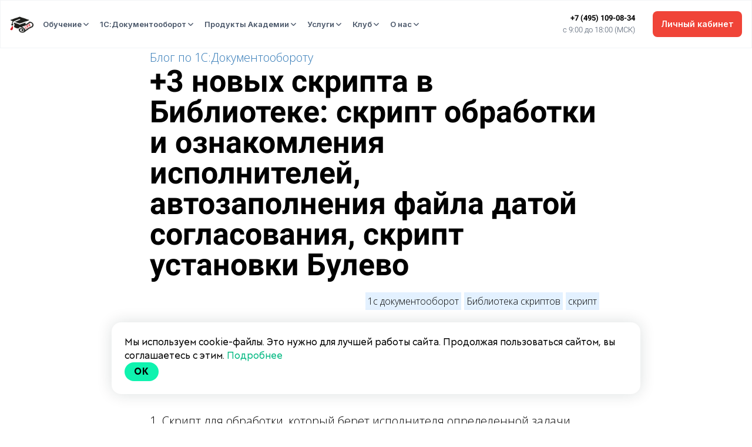

--- FILE ---
content_type: text/html; charset=UTF-8
request_url: https://www.doc-lvv.ru/blog/1097575/chto-novogo-v-biblioteke-v-yanvarye-2024-2
body_size: 32550
content:


<!DOCTYPE html>
  <head>
    
<script>
	
	window.accountUserId = -1;
	window.requestIp = "3.137.184.147";
	window.isSublogined = false;
	window.accountId = 101008;
	window.gcSessionId = 0;
	window.controllerId = "lite-blog";
	window.actionId = "0";
    window.nowTime = new Date(2026, 0, 22, 06, 57, 50);
    window.dateOffset = 3;
	window.userInfo = {"isAdmin":false,"isInAccount":false,"isTeacher":false};
	window.currencyLabels = {"RUB":"RUB","USD":"USD","EUR":"EUR","GBP":"GBP","BYR":"BYR","BYN":"BYN","KZT":"KZT","UAH":"UAH","AUD":"AUD","DKK":"DKK","CHF":"CHF","SEK":"SEK","ZAR":"ZAR","AMD":"AMD","RON":"RON","BRL":"BRL","ILS":"ILS","MYR":"MYR","SGD":"SGD","KGS":"KGS","CAD":"CAD","MXN":"MXN","JPY":"JPY","UZS":"UZS","PLN":"PLN","AZN":"AZN","AED":"AED","TRY":"TRY","INR":"INR","RSD":"RSD","CZK":"CZK","MNT":"MNT","NZD":"NZD","BGN":"BGN","IDR":"IDR","CNY":"CNY","GEL":"GEL","COP":"COP","ARS":"ARS","PEN":"PEN","CLP":"CLP","VND":"VND","PHP":"PHP","DOP":"DOP","KRW":"KRW","TWD":"TWD","MDL":"MDL","TJS":"TJS","NOK":"NOK","NGN":"NGN","HKD":"HKD","POINTS":""};
window.accountSafeUserName = "Guest";
window.accountUserThumbnail = "<img class=\"user-profile-image user-default-profile-image\" src=\"\/public\/img\/default_profile_50.png\" width=\"50\" alt=\"\">";
window.language = "ru";
window.csrfToken = "WTDdVzPeFpss4ozVH7KVcKmYLdIToI8B4_Y3jUUFazsBSbIVa49S2luHxuFNxcURxq9HpUnX_1PXgnjDIHI4Fg==";
window.requestTime = 1769054270;
window.requestSimpleSign = "db636de203035a9a722d819b44522f7f";
window.gcUniqId = "2601128846971a03ed2f568.02485889.1769054270.8641";
window.mailingVisibility = 0;
window.isSupportChatEnabled = false;
window.disableCaptchaForConfirmPhone = true;
window.allowRevealPassword = false;
window.isDisabledConvertIndexToSimple = false;
window.params_52 = 0;
window.gcsObjectId = 1097575;
window.gcsObjectTypeId = 1;
window.isSessionLocalStorageEnabled = true;
window.isWhatsappIconEnabled = false;
window.file_upload_blocking = false;
window.storage_usage_percent = null;
window.used_storage_size = null;
window.max_storage_size = null;
window.fileserviceThumbnailHost = "fs-thb01.getcourse.ru";
window.fileserviceMainHost = "fs26.getcourse.ru";
window.fileserviceUploadHost = "fs26.getcourse.ru";
window.fileserviceTusFeatureEnabled = true;
window.iCanSelectGridOffset = true;
window.webinarUsePlayer15 = true;
window.isEnabledSecureUpload = 1;
window.webinarWebsocketHosts = ["ws03.getcourse.ru","stream01.gcfiles.net"];
window.webinarWebsocketPath = "\/ws2\/webinar";
window.webSocketHost = "ws04.getcourse.ru";
window.fdsrevEnabled12 = true;
window.isDisabledFacebook = true;
window.metaIsAnExtremismOrganizationText = "\u041a\u043e\u043c\u043f\u0430\u043d\u0438\u044f Meta \u043f\u0440\u0438\u0437\u043d\u0430\u043d\u0430 \u044d\u043a\u0441\u0442\u0440\u0435\u043c\u0438\u0441\u0442\u043a\u043e\u0439 \u0432 \u0420\u0424.";
window.isTestingV2 = false;
window.testingV2VersionCheck = false;
window.isDisabledVK = false;
window.autoGenerateSubtitlesSectionEnabled = true;
window.internalDomains = ["www.doc-lvv.ru","academydoc-lvvru.getcourse.ru"];
window.vhApiHost = "cf-api-2.vhcdn.com";
window.vhsRegion = "eu";
window.videoLinkFeatureUsed = 0;
window.helpdeskEnabledFeature = false;
window.helpdeskTalksEnabledFeature = false;
window.enabledTariffsPage = true;
window.relatedUsersOnActiveBlock = true;
window.UShort = "Wy0xXQ.x6JyfbtcfDqbQ5lsLku-nHRwW4N_-7FBOIhjworCXp4";
window.ULong = "Wy0xXQ.x6JyfbtcfDqbQ5lsLku-nHRwW4N_-7FBOIhjworCXp4";
window.gcRedesign = {"isLessonRedesignEnabled":false};
window.attachContactToUserUpdateFeature = false;
window.enableRuleCopyToClipboardFeature = true;
window.selectFieldsValidationFeature = true;
</script>

<script type="text/javascript">

		
	window.userInfo = {"isAdmin":false,"isManager":false,"isInAccount":false,"isTeacher":false,"canCms":false,"canEditHelp":false,"isHumanDesign":"0"};

</script>


				<link rel="shortcut icon"
			  href="https://fs.getcourse.ru/fileservice/file/download/a/101008/sc/151/h/b2985f15b28d6f1550256f0c04cdde79.ico">
	
	<link href="/nassets/fb235668/css/bootstrap.min.css?v=1765633902" rel="stylesheet">
<link href="/nassets/f1a35c1d/select2.min.css?v=1765633902" rel="stylesheet">
<link href="/nassets/f1a35c1d/select2-kv.min.css?v=1765633902" rel="stylesheet">
<link href="/nassets/8dfb812f/css/blueimp-gallery.min.css?v=1765633899" rel="stylesheet">
<link href="/nassets/8dfb812f/css/blueimp-gallery-indicator.css?v=1765633899" rel="stylesheet">
<link href="/nassets/b075014c/css/modal.css?v=1765633900" rel="stylesheet">
<link href="/nassets/fb67da2b/css/videoplayer.css?v=1765633901" rel="stylesheet">
<link href="/nassets/d16826af/fotorama.css?v=1765633899" rel="stylesheet">
<link href="/nassets/990611/uploadifive.css?v=1765633900" rel="stylesheet">
<link href="/nassets/f08d9b27/css/jquery.Jcrop.min.css?v=1765633899" rel="stylesheet">
<link href="/nassets/cfbee8e6/css/jquery.dataTables.min.css?v=1765633899" rel="stylesheet">
<link href="/nassets/9404c025/css/file-dialog.css?v=1765633899" rel="stylesheet">
<link href="/nassets/9404c025/css/file-widget-with-dialog.css?v=1765633899" rel="stylesheet">
<link href="/nassets/9404c025/css/video-grid.css?v=1765633899" rel="stylesheet">
<link href="/nassets/59baf267/css/block-animation.css?v=1765633901" rel="stylesheet">
<link href="/nassets/cda7c90d/css/jplayer.gc.adapter.css?v=1765633901" rel="stylesheet">
<link href="/nassets/css/lite-block-3b1a722bb579403f0d0492b901c8a2f6.css?v=1769022419" rel="stylesheet">
<link href="/public/fonts/gfonts/open-sans/open-sans-cyr-swap.css" rel="stylesheet">
<link href="/public/fonts/gfonts/roboto/roboto-cyr-swap.css" rel="stylesheet">
<link href="/nassets/71f2677c/css/blog.css?v=1765633901" rel="stylesheet">
<link href="/nassets/29a2745f/css/button.css?v=1765633901" rel="stylesheet">
<link href="/nassets/1346c9bf/themes/smoothness/jquery-ui.css?v=1765633902" rel="stylesheet">
<link href="/nassets/441e917/css/bootstrap-datepicker3.min.css?v=1765633902" rel="stylesheet">
<link href="/nassets/441e917/css/datepicker-kv.min.css?v=1765633902" rel="stylesheet">
<link href="/nassets/54c793e6/css/bootstrap-datetimepicker3.min.css?v=1765633902" rel="stylesheet">
<link href="/nassets/54c793e6/css/datetimepicker-kv.min.css?v=1765633902" rel="stylesheet">
<link href="/nassets/css/tags-a4ffab408734cc692f9c956be7634162.css?v=1769022419" rel="stylesheet">
<link href="/nassets/2a260fe1/widget.css?v=1765633900" rel="stylesheet">
<link href="/nassets/css/custom-form-9d3f6d2107b28354c3efb7350e1c19f9.css?v=1769022419" rel="stylesheet" async="async">
<link href="/nassets/13d6c003/bootstrap-social.css?v=1765633899" rel="stylesheet">
<link href="/nassets/be77732c/like-and-subscribe-notifications.css?v=1765633900" rel="stylesheet">
<link href="/nassets/903948dd/css/like.css?v=1765633900" rel="stylesheet">
<link href="/nassets/6e3a0cf3/css/subscribe.css?v=1765633901" rel="stylesheet">
<link href="/nassets/8534307e/toast/css/jquery.toast.min.css?v=1765633899" rel="stylesheet">
<link href="/nassets/3691979b/jquery.emojiarea.css?v=1765633899" rel="stylesheet">
<link href="/nassets/3691979b/emoji.css?v=1765633899" rel="stylesheet">
<link href="/nassets/34f0d6c6/css/audio-comments.css?v=1765633899" rel="stylesheet">
<link href="/nassets/e09aa22e/proxima.css?v=1765633899" rel="stylesheet">
<link href="/nassets/4a2189b8/css/user-form.css?v=1765633901" rel="stylesheet">
<link href="/nassets/69bce426/css/flex-audio-js.css?v=1765633899" rel="stylesheet">
<link href="/nassets/69bce426/css/comments.css?v=1756107347" rel="stylesheet">
<link href="/nassets/69bce426/css/comment_reply_open.css?v=1765633899" rel="stylesheet">
<link href="/nassets/e8ffd6c/css/all.css?v=1765633899" rel="stylesheet">
<link href="/nassets/e8ffd6c/css/v5-font-face.css?v=1765633899" rel="stylesheet">
<link href="/nassets/e8ffd6c/css/v4-font-face.css?v=1765633899" rel="stylesheet">
<link href="/nassets/e8ffd6c/css/v4-shims.css?v=1765633899" rel="stylesheet">
<link href="/nassets/e8ffd6c/css/old.css?v=1765633899" rel="stylesheet">
<link href="/nassets/5f777895/glyphicons.css?v=1765633899" rel="stylesheet">
<link href="/nassets/aea7f1cd/css/reveal-password.css?v=1765633899" rel="stylesheet">
<link href="/nassets/e9a56566/css/global.css?v=1765633899" rel="stylesheet">
<link href="/nassets/css/flexboxgrid-2fdc38bacf1e55f1fe5aa0abe4871e96.css?v=1769022419" rel="stylesheet" async="async">
<link href="/nassets/e8e62297/css/extended-icons.css?v=1765633899" rel="stylesheet">
<link href="/nassets/ad7c104b/css/lite.css?v=1765633901" rel="stylesheet">
<link href="/nassets/d49c30fa/css/menu.css?v=1766572860" rel="stylesheet">
<link href="/nassets/69bce426/css/comment_rating_widget.css?v=1765633899" rel="stylesheet">
<link href="/nassets/69bce426/css/conversation_widget.css?v=1765633899" rel="stylesheet">
<link href="/nassets/69bce426/css/talks_widget.css?v=1765633899" rel="stylesheet">
<link href="/nassets/e7b168fe/css/als-granate-vf-new.css?v=1765633899" rel="stylesheet">
<script src="/nassets/cae2f410/jquery.min.js?v=1765633902"></script>
<script src="/nassets/f94c9012/yii.js?v=1765633903"></script>
<script src="/nassets/990611/jquery.uploadifive.min.js?v=1765633900"></script>
<script src="/nassets/990611/uploadifive-rewrite.js?v=1765633900"></script>
<script src="/nassets/fb235668/js/bootstrap.min.js?v=1765633902"></script>
<script src="/nassets/5a271c9/js/JsTrans.min.js?v=1765633900"></script>
<script src="/nassets/c883257e/dictionary-gen-d127efc502cb3ffca2d7db37fe28e2e336d801bc.js?v=1769022000"></script>
<script src="/nassets/c883257e/dictionary-gen-62b218a8f61244a337116a9e714370dc606636de.js?v=1769022000"></script>
<script src="/nassets/1346c9bf/jquery-ui.min.js?v=1765633902"></script>
<script src="/nassets/441e917/js/bootstrap-datepicker.min.js?v=1765633902"></script>
<script src="/nassets/441e917/js/datepicker-kv.min.js?v=1765633902"></script>
<script src="/nassets/caac1c3c/js/datepicker-reset.js?v=1765633899"></script>
<script src="/nassets/54c793e6/js/bootstrap-datetimepicker.min.js?v=1765633902"></script>
<script src="/nassets/caac1c3c/js/datetimepicker-reset.js?v=1765633899"></script>
<script src="/nassets/4a2189b8/js/user-form-def.js?v=1765633901"></script>
<script src="/nassets/903948dd/js/like.js?v=2"></script>
<script src="/nassets/6e3a0cf3/js/subscribe.js?v=1765633901"></script>
<script src="/nassets/c883257e/dictionary-gen-cb1a50f7d753c5dc8ce4c24ab36b6b6abdaa3e8c.js?v=1769022000"></script>
<script src="/nassets/7c4946d7/jquery.autosize.min.js?v=1765633899"></script>
<script src="/nassets/8534307e/js/jquery.toast.min.js?v=1765633899"></script>
<script src="/nassets/7c4946d7/jquery.form.min.js?v=1765633899"></script>
<script src="/nassets/3691979b/jquery.emojiarea.js?v=1765633899"></script>
<script src="/nassets/3691979b/emoji.js?v=1765633899"></script>
<script src="/nassets/34f0d6c6/js/audio-comments.js?v=1765633899"></script>
<script src="/nassets/34f0d6c6/js/RecordRTC.min.js?v=1765633899"></script>
<script src="/nassets/d49c30fa/js/react/react.min.js?v=1765633899"></script>
<script src="/nassets/4a2189b8/js/build/user-form.js?v=1765633901"></script>
<script src="/nassets/d49c30fa/js/socket.io.slim.js?v=1765633899"></script>
<script src="/nassets/d49c30fa/js/socket.js?v=1765633899"></script>
<script src="/nassets/d49c30fa/js/websocket.global.js?v=1765633899"></script>
<script src="/nassets/69bce426/js/comments.js?v=1742806457"></script>
<script src="/nassets/69bce426/js/comment_reply_open.js?v=1765633899"></script>
<script src="/nassets/69bce426/js/comment_template_dialog.js?v=1765633899"></script>
<script src="/nassets/e9a56566/js/global-function.js?v=1765633899"></script>
<script src="/nassets/aea7f1cd/js/reveal-password.js?v=1765633899"></script>
<script src="/nassets/e9a56566/js/main.js?v=1765633899"></script>
<script>window.globalCheckboxEnabled=true
window.persodataConfirm=false
window.globalCheckboxForPaidOnly=true
window.globalCheckboxText="\u041d\u0430\u0441\u0442\u043e\u044f\u0449\u0438\u043c \u043f\u043e\u0434\u0442\u0432\u0435\u0440\u0436\u0434\u0430\u044e, \u0447\u0442\u043e \u044f \u043e\u0437\u043d\u0430\u043a\u043e\u043c\u043b\u0435\u043d \u0438 \u0441\u043e\u0433\u043b\u0430\u0441\u0435\u043d \u0441\u043e <a href=\"\/oferta\" target=\"_blank\">\u0421\u0447\u0435\u0442\u043e\u043c-\u043e\u0444\u0435\u0440\u0442\u043e\u0439<\/a>, \u0443\u0432\u0435\u0434\u043e\u043c\u043b\u0435\u043d \u043e \u043c\u0435\u0441\u0442\u0435 \u0440\u0430\u0441\u043f\u043e\u043b\u043e\u0436\u0435\u043d\u0438\u044f \u0434\u043e\u043a\u0443\u043c\u0435\u043d\u0442\u043e\u0432 \u0438 \u043e\u0431\u044f\u0437\u0443\u044e\u0441\u044c \u0432\u044b\u043f\u043e\u043b\u043d\u044f\u0442\u044c \u0435\u0451 \u0443\u0441\u043b\u043e\u0432\u0438\u044f \u0432 \u0441\u043b\u0443\u0447\u0430\u0435 \u043f\u043e\u043a\u0443\u043f\u043a\u0438 \u043f\u0440\u043e\u0434\u0443\u043a\u0442\u0430."
window.pdpCheckboxEnabled=true
window.pdpConfirmedByDefault=false
window.pdpCheckboxText=" \u042f \u0441\u043e\u0433\u043b\u0430\u0441\u0435\u043d \u043d\u0430 \u043e\u0431\u0440\u0430\u0431\u043e\u0442\u043a\u0443 \u043c\u043e\u0438\u0445 \u043f\u0435\u0440\u0441\u043e\u043d\u0430\u043b\u044c\u043d\u044b\u0445 \u0434\u0430\u043d\u043d\u044b\u0445 \u0432 \u0441\u043e\u043e\u0442\u0432\u0435\u0442\u0441\u0442\u0432\u0438\u0438 \u0441 <a href=\"\/confidential\" target=\"_blank\">\u041f\u043e\u043b\u0438\u0442\u0438\u043a\u043e\u0439 \u043a\u043e\u043d\u0444\u0438\u0434\u0435\u043d\u0446\u0438\u0430\u043b\u044c\u043d\u043e\u0441\u0442\u0438<\/a> \u0438 <a href=\"\/consent\" target=\"_blank\">\u0421\u043e\u0433\u043b\u0430\u0441\u0438\u0435\u043c \u043d\u0430 \u043e\u0431\u0440\u0430\u0431\u043e\u0442\u043a\u0443 \u043f\u0435\u0440\u0441\u043e\u043d\u0430\u043b\u044c\u043d\u044b\u0445 \u0434\u0430\u043d\u043d\u044b\u0445<\/a>"
window.checkboxMailingEnabled=false
window.checkboxMailingChecked=false
window.checkboxMailingForPaidOnly=false
window.checkboxMailingText="\u0414\u0430\u044e \u0441\u043e\u0433\u043b\u0430\u0441\u0438\u0435 \u043d\u0430 \u043f\u043e\u043b\u0443\u0447\u0435\u043d\u0438\u0435 \u0438\u043d\u0444\u043e\u0440\u043c\u0430\u0446\u0438\u043e\u043d\u043d\u044b\u0445 \u0438 \u043c\u0430\u0440\u043a\u0435\u0442\u0438\u043d\u0433\u043e\u0432\u044b\u0445 \u0440\u0430\u0441\u0441\u044b\u043b\u043e\u043a (\u0432\u044b \u0432 \u043b\u044e\u0431\u043e\u0439 \u043c\u043e\u043c\u0435\u043d\u0442 \u043c\u043e\u0436\u0435\u0442\u0435 \u043e\u0442\u043a\u0430\u0437\u0430\u0442\u044c\u0441\u044f \u043e\u0442 \u043f\u043e\u043b\u0443\u0447\u0435\u043d\u0438\u044f \u043f\u0438\u0441\u0435\u043c \u0432 \u043b\u0438\u0447\u043d\u043e\u043c \u043a\u0430\u0431\u0438\u043d\u0435\u0442\u0435)"
window.isMailingCheckboxRequired=false
window.isMailingCheckboxRequiredForNotPaid=false
window.isLegalReworkFeatureEnabled=true</script>        <title>+3 новых скрипта в Библиотеке: скрипт обработки и ознакомления исполнителей, автозаполнения файла датой согласования, скрипт установки Булево. Блог по 1С:Документообороту</title>
    <meta charset="UTF-8"/>
    <meta name="viewport" content="width=device-width, initial-scale=1">

    <meta property="og:title" content="+3 новых скрипта в Библиотеке: скрипт обработки и ознакомления исполнителей, автозаполнения файла датой согласования, скрипт установки Булево"/>
	<meta name="description" property="og:description" content="Рассказываем о еще 3 новых январских скриптах в Библиотеке скриптов: Скрипт для обработки, который берет исполнителя определенной задачи исполнения, Скрипт, который устанавливает Булево, если какой-то шаг согласования проходил больше одной итерации, Скрипт автозаполнения файла датой согласования."/>

	
			<meta property="og:image" content="https://fs-thb02.getcourse.ru/fileservice/file/thumbnail/h/fdef422e8b5761e3e0faea0d53a79f23.png/s/600x/a/101008/sc/337"/>
	    <meta property="og:url" content="https://www.doc-lvv.ru/blog/1097575/chto-novogo-v-biblioteke-v-yanvarye-2024-2"/>
    <meta property="fb:app_id" content="1437814016454992"/>

		
	
	
	<meta name="yandex-verification" content="ad8c2ce855b2c487" />
<script>
$(document).ready(function () {
if (window.location.pathname === '/blog' || window.location.pathname === '/pl/blog') {
$('head').append(`
<style>
.blog-record img {
width: 100%;
}
</style>
`)
}
});
</script>
<meta name="yandex-verification" content="37129ff382f271f2" />	  </head>
		<body class="gc-user-guest">
	
        
		    <div class="gc-main-content gc-both-main-content no-menu  front-page-content gc-user-guest">
      <script>
    window.forRdesignMenuIsPage = false;
    window.forRdesignMenuIsBlogEditPage = false;
    window.createLinkBlogUrl = "/pl/cms/link/create?url=https://www.doc-lvv.ru/blog/1097575/chto-novogo-v-biblioteke-v-yanvarye-2024-2";
    window.editLinkUrl = "/pl/cms/lite-blog/editor?id=1097575";
</script>
<style>
		
		
	.gc-account-leftbar, .talks-widget-window, .index-link, .create-link {
		font-family: "Helvetica Neue", Helvetica, Arial, sans-serif!important;
	}
</style>
<div class="lite-page block-set " >
			

<style>
	#ltBlock2031054365 .lt-block-wrapper {
		padding-top: 0px; padding-bottom: 0px	}

			
			</style>


<div id="ltBlock2031054365" data-block-id="2031054365"
               class="lt-block lt-view raw-css lt-raw lt-raw-css lt-system-block lt-invisible-block"
     data-code="b-fd31d"
          >
	<div class="lt-block-wrapper">
	<style id="rawCss7591162">@import url('https://fonts.googleapis.com/css2?family=Inter:wght@100..900&display=swap');</style>

</div></div>





<style>
	#ltBlock2137077353 .lt-block-wrapper {
		padding-top: 0px; padding-bottom: 0px	}

			
			</style>


<div id="ltBlock2137077353" data-block-id="2137077363"
               class="lt-block lt-view raw-js lt-raw lt-raw-js lt-system-block lt-invisible-block"
     data-code="b-4e200"
          >
	<div class="lt-block-wrapper">
	
	<script language="javascript" id="rawJs6235156">
		$(document).ready(function(){ 
    $('.blog-record h4').replaceWith(function(){ 
        let markup = $('<h2>');       
        $.each(this.attributes, function() { 
            markup.attr(this.name, this.value); 
        }); 
        return markup.append($(this).contents()); 
    }); 
});	</script>


</div></div>





<style>
	#ltBlock2136958884 .lt-block-wrapper {
		padding-top: 0px; padding-bottom: 0px	}

			
			</style>


<div id="ltBlock2136958884" data-block-id="2137076450"
               class="lt-block lt-view raw-css lt-raw lt-raw-css lt-system-block lt-invisible-block"
     data-code="b-149ca"
          >
	<div class="lt-block-wrapper">
	<style id="rawCss6940825">.custom-header {
    overflow: visible;
    z-index: 101 !important;
}
.custom-header .menu-wrapper {
    border: 1px solid #F2F4F7;
}

.custom-header.lt-menu .main-container {
    display: flex;
    max-width: 1340px;
    width: 100%;
    padding: 18px 30px;
    margin: 0 auto;
}

.custom-header.lt-menu .padding40px {
    display: none;
}

.custom-header.lt-menu .leftside,
.custom-header.lt-menu .leftcontainer>a,
.custom-header.lt-menu .leftcontainer .f-header>div {
    display: flex;
}

.custom-header.lt-menu .leftside {
    width: fit-content;
    margin-right: 32px;
}

.custom-header.lt-menu .centerside {
    display: flex;
    align-items: center;
    width: unset;
    text-align: left;
}

.custom-header.lt-menu .rightside {
    margin-left: auto;
}

/* Left Side */
.custom-header.lt-menu .leftcontainer {
    display: flex;
    align-items: center;
}

.custom-header.lt-menu .logo {
    padding: 0;
}

.custom-header .leftside img {
    height: 36px;
}

/* Center Side */
.custom-header.lt-menu .menu-list {
    display: flex;
}

.custom-header.lt-menu .menu-list .list-item {
    padding: 0 !important;
    margin: 0;
}

.custom-header.lt-menu .menu-list .list-item:first-child {
    display: none;
}

.custom-header.lt-menu .menu-list .list-item:not(:last-child) {
    margin-right: 32px;
}

.custom-header.lt-menu .menu-list .list-item a {
    display: flex;
    align-items: center;
    font-family: 'Inter';
    font-size: 14px;
    font-weight: 600;
    line-height: 24px;
    transition: all .3s ease-in-out;
    text-decoration: none !important;
    outline: none !important;
}

.custom-header.lt-menu .menu-list .list-item a:hover,
.custom-header.lt-menu .menu-list .list-item a:active {
    color: #101828 !important;
}

.custom-header.lt-menu .menu-list .list-item.active a {
    opacity: 1;
    color: #101828 !important;
}

.custom-header.lt-menu .menu-list .list-item:not(:first-child) a::after {
    content: '';
    display: block;
    width: 20px;
    height: 20px;
    background-image: url("data:image/svg+xml,%3Csvg width='20' height='20' viewBox='0 0 20 20' fill='none' xmlns='http://www.w3.org/2000/svg'%3E%3Cpath d='M5 7.5L10 12.5L15 7.5' stroke='%23475467' stroke-width='1.67' stroke-linecap='round' stroke-linejoin='round'/%3E%3C/svg%3E%0A");
    background-repeat: no-repeat;
    background-size: cover;
    margin-left: 8px;
    transition: all .3s ease-in-out;
}

.custom-header.lt-menu .menu-list .list-item a:hover::after,
.custom-header.lt-menu .menu-list .list-item a:active::after {
    background-image: url("data:image/svg+xml,%3Csvg width='20' height='20' viewBox='0 0 20 20' fill='none' xmlns='http://www.w3.org/2000/svg'%3E%3Cpath d='M5 7.5L10 12.5L15 7.5' stroke='%23101828' stroke-width='1.67' stroke-linecap='round' stroke-linejoin='round'/%3E%3C/svg%3E%0A");
}

.custom-header.lt-menu .menu-list .list-item.active a::after {
    background-image: url("data:image/svg+xml,%3Csvg width='20' height='20' viewBox='0 0 20 20' fill='none' xmlns='http://www.w3.org/2000/svg'%3E%3Cpath d='M5 7.5L10 12.5L15 7.5' stroke='%23101828' stroke-width='1.67' stroke-linecap='round' stroke-linejoin='round'/%3E%3C/svg%3E%0A");
    transform: rotate(180deg);
}

/* Right Side */
.custom-header .rightside .f-btn {
    font-family: 'Inter' !important;
    font-size: 16px !important;
    font-weight: 600 !important;
    line-height: 24px !important;
    padding: 10px 18px !important;
    border-radius: 8px !important;
    margin: 0;
    transition: .3s;
}
.custom-header .rightside .f-btn:hover {
    background-color: #e71c09 !important;
    box-shadow: 0 3px 20px rgb(231 28 9 / 50%);
}

/* Subnav */
.subnav {
    position: absolute;
    top: 66px;
    left: 50%;
    z-index: 20;
    font-family: 'Inter';
    width: 100%;
    max-width: 864px;
    background-color: #fff;
    padding: 20px;
    border: 1px solid #EAECF0;
    border-radius: 12px;
    margin: 0 auto;
    transform: translate(-50%, -150%);
    opacity: 0;
    visibility: hidden;
    transition: all .3s ease-in-out;
}

.subnav.active {
    transform: translate(-50%, 0);
    opacity: 1;
    visibility: visible;
}

.subnav__wrapper {
    display: none;
    justify-content: space-between;
    opacity: 0;
}

.subnav__wrapper.active {
    display: flex;
    opacity: 1;
}

.subnav__col {
    width: 49%;
}

.subnav__col--colored {
    width: 43.5%;
}

.subnav__list {
    padding: 0;
    margin: 0;
    list-style: none;
}

.subnav-item {
    display: flex;
    padding: 12px;
}

.subnav-item:not(:last-child) {
    margin-bottom: 8px;
}

.subnav-item--play::before {
    background-image: url("data:image/svg+xml,%3Csvg width='24' height='24' viewBox='0 0 24 24' fill='none' xmlns='http://www.w3.org/2000/svg'%3E%3Cpath d='M12 22C17.5228 22 22 17.5228 22 12C22 6.47715 17.5228 2 12 2C6.47715 2 2 6.47715 2 12C2 17.5228 6.47715 22 12 22Z' stroke='%23F04438' stroke-width='2' stroke-linecap='round' stroke-linejoin='round'/%3E%3Cpath d='M10 8L16 12L10 16V8Z' stroke='%23F04438' stroke-width='2' stroke-linecap='round' stroke-linejoin='round'/%3E%3C/svg%3E%0A");
}

.subnav-item--calendar::before {
    background-image: url("data:image/svg+xml,%3Csvg width='24' height='24' viewBox='0 0 24 24' fill='none' xmlns='http://www.w3.org/2000/svg'%3E%3Cpath d='M16 2V6M8 2V6M3 10H21M5 4H19C20.1046 4 21 4.89543 21 6V20C21 21.1046 20.1046 22 19 22H5C3.89543 22 3 21.1046 3 20V6C3 4.89543 3.89543 4 5 4Z' stroke='%23F04438' stroke-width='2' stroke-linecap='round' stroke-linejoin='round'/%3E%3C/svg%3E%0A");
}

.subnav-item--lightning::before {
    background-image: url("data:image/svg+xml,%3Csvg width='24' height='24' viewBox='0 0 24 24' fill='none' xmlns='http://www.w3.org/2000/svg'%3E%3Cpath d='M13 2L3 14H12L11 22L21 10H12L13 2Z' stroke='%23F04438' stroke-width='2' stroke-linecap='round' stroke-linejoin='round'/%3E%3C/svg%3E%0A");
}

.subnav-item--book::before {
    background-image: url("data:image/svg+xml,%3Csvg width='24' height='24' viewBox='0 0 24 24' fill='none' xmlns='http://www.w3.org/2000/svg'%3E%3Cpath d='M12 7C12 5.93913 11.5786 4.92172 10.8284 4.17157C10.0783 3.42143 9.06087 3 8 3H2V18H9C9.79565 18 10.5587 18.3161 11.1213 18.8787C11.6839 19.4413 12 20.2044 12 21M12 7V21M12 7C12 5.93913 12.4214 4.92172 13.1716 4.17157C13.9217 3.42143 14.9391 3 16 3H22V18H15C14.2044 18 13.4413 18.3161 12.8787 18.8787C12.3161 19.4413 12 20.2044 12 21' stroke='%23F04438' stroke-width='2' stroke-linecap='round' stroke-linejoin='round'/%3E%3C/svg%3E%0A");
}

.subnav-item::before {
    content: '';
    display: block;
    min-width: 24px;
    height: 24px;
    background-repeat: no-repeat;
    background-size: cover;
    margin-right: 16px;
}

.subnav-item__link {
    text-decoration: none !important;
}

.subnav-item__title {
    color: #101828;
    font-size: 16px;
    font-weight: 600;
    line-height: 24px;
    margin: 0;
    margin-bottom: 4px;
}

.subnav-item__descr {
    color: #475467;
    font-size: 14px;
    font-weight: 400;
    line-height: 20px;
    margin: 0;
}

.subnav__col--colored {
    display: flex;
    flex-direction: column;
    color: #404040;
    background-color: #FFE975;
    padding: 24px;
    border-radius: 8px;
}
.subnav__col--colored_blue {
    background-color: #D2E4FF;
}
.subnav__wrapper:nth-child(3) .subnav__col--colored {
    background-color: #D2E4FF;
}

.subnav__hl {
    font-size: 40px;
    font-weight: 600;
    line-height: 48px;
}

.subnav__descr {
    width: fit-content;
    display: block;
    font-size: 16px;
    font-weight: 600;
    line-height: 19px;
    background-color: #fff;
    padding: 4px 8px;
    border-radius: 8px;
    margin-bottom: 12px;
}

.subnav__title {
    font-size: 24px;
    font-weight: 600;
    line-height: 29px;
    margin: 0;
}

.subnav__link {
    width: 100%;
    display: flex;
    align-items: center;
    justify-content: center;
    color: #fff !important;
    font-size: 16px;
    font-weight: 600;
    line-height: 24px;
    background-color: #404040;
    padding: 12px 65px;
    border-radius: 8px;
    margin-top: auto;
    text-decoration: none !important;
    transition: all .3s ease-in-out;
}

.subnav__link:hover {
    background-color: #101828;
}

.right-descr .hidden-lg a {
    color: rgb(71, 84, 103);
}

@media (max-width: 1350px) {
    .custom-header.lt-menu .main-container {
        padding: 18px 16px;
    }

    .custom-header.lt-menu .leftside {
        margin-right: 16px;
    }
    .custom-header.lt-menu .menu-list .list-item a::after {
        margin-left: 0 !important;
    }

    /* Center Side */
    .custom-header.lt-menu .menu-list .list-item:not(:last-child) {
        margin-right: 16px;
    }

    .custom-header.lt-menu .menu-list .list-item a {
        font-size: 13px;
    }

    .custom-header.lt-menu .menu-list .list-item a::after {
        margin-left: 6px;
    }

    /* Right Side */
    .custom-header .rightside .f-btn {
        font-size: 14px !important;
        padding: 10px 14px !important;
    }

    /* Subnav */
    .subnav__col--colored {
        padding: 16px;
    }

    .subnav__hl {
        font-size: 38px;
        line-height: 46px;
    }

    .subnav__title {
        font-size: 22px;
        line-height: 26px;
    }

    .subnav__link {
        padding: 10px 65px;
    }
}

@media (min-width: 768px) {
    .with-left-menu .custom-header.lt-menu.mobile-toggler .menu-wrapper .collapsed-view {
        max-width: calc(100% - 100px);
    }
}
@media (min-width: 980px) and (max-width: 1100px) {
    .with-left-menu .custom-header .right-descr {
        display:none;
    }
}
@media (min-width: 980px) and (max-width: 1350px) {    
    .custom-header.lt-menu .menu-list .list-item:not(:first-child) a::after {
        width: 15px;
        height: 15px;
    }
}

@media (max-width: 980px) {
    .custom-header .menu-wrapper.expanded {
        overflow-y: scroll;
        height: 100vh !important;
        scrollbar-width: none;
    }

    .custom-header .menu-wrapper.expanded::-webkit-scrollbar {
        display: none;
    }

    /* Collapsed */
    .custom-header.lt-menu.mobile-toggler .menu-wrapper .collapsed-view {
        display: flex;
        flex-direction: row-reverse;
        justify-content: space-between;
        align-items: center;
        height: 72px;
    }

    .custom-header.lt-menu.mobile-toggler .menu-wrapper .collapsed-view .collapsed-contacts {
        display: none;
    }

    .custom-header.lt-menu .menu-wrapper .collapsed-view .toggler {
        width: 40px;
        height: 40px;
        background-color: transparent;
        color: #344054;
        padding: 8px;
    }

    .custom-header.lt-menu .menu-wrapper .collapsed-view .toggler .fa {
        font-size: 24px;
    }

    .custom-header.lt-menu.mobile-toggler .menu-wrapper .collapsed-view .collapsed-content img {
        height: 48px;
    }

    /* Main */
    .custom-header.lt-menu .main-container {
        padding: 24px 16px;
    }

    .custom-header.lt-menu .main-container .leftside {
        display: none;
    }

    .custom-header.lt-menu .centercontainer,
    .custom-header.lt-menu .rightcontainer {
        padding: 0;
    }

    /* Center Side */
    .custom-header.lt-menu .centercontainer {
        width: 100%;
        margin-bottom: 60px;
    }

    .custom-header.lt-menu .menu-list {
        flex-direction: column;
    }

    .custom-header.lt-menu .menu-list .list-item:first-child {
        display: block;
    }

    .custom-header.lt-menu .menu-list .list-item:not(:last-child) {
        margin-right: 0;
        margin-bottom: 32px;
    }

    .custom-header.lt-menu .menu-list .list-item a {
        justify-content: space-between;
        font-size: 16px;
    }

    .custom-header.lt-menu .menu-list .list-item a::after {
        margin-left: 0;
    }
    /* Right Side */
    .custom-header.lt-menu .right-buttons {
        padding: 0;
    }

    .custom-header .rightside .f-btn {
        min-width: 290px;
        font-size: 16px !important;
        padding: 10px 18px !important;
    }

    /* Subnav */
    .subnav {
        position: static;
        display: none;
        width: 100%;
        box-shadow: 0px 4px 6px -2px #10182808;
        box-shadow: 0px 12px 16px -4px #10182814;
        padding: 8px;
        margin-bottom: 20px;
        transform: translate(0);
    }

    .subnav.active {
        display: block;
        transform: translate(0);
    }

    .subnav__wrapper {
        flex-direction: column;
    }

    .subnav__col {
        width: 100%;
    }

    .subnav__col--colored {
        min-height: 220px;
        margin-top: 32px;
    }

    .subnav__descr {
        width: fit-content;
    }

    .subnav__title {
        width: 75%;
    }

    .subnav__link {
        width: 290px;
        padding: 10px 25px;
        margin-top: 25px;
    }
}

@media (max-width: 576px) {

    .custom-header .rightcontainer,
    .custom-header .right-buttons,
    .custom-header .right-buttons-wrap,
    .custom-header .right-buttons-but,
    .custom-header .rightside .f-btn,
    .subnav__title,
    .subnav__link {
        min-width: 100%;
        max-width: 100%;
    }
}</style>

</div></div>





<style>
	#ltBlock2136958885 .lt-block-wrapper {
		padding-top: 0px; padding-bottom: 0px	}

			
			</style>


<div id="ltBlock2136958885" data-block-id="2137076451"
               class="lt-block lt-view menu01 lt-menu lt-menu-universal positionsticky mobile-toggler style-normal gc-into-main-content custom-header"
     data-code="b-304cd"
          >
	<div class="lt-block-wrapper">
	<div class="menu-wrapper" data-menu="yes">

	<div class="collapsed-view">
		<div class="toggler">
			<span class="fa fa-bars"></span>
		</div>

		<div class="collapsed-content" >
			<div class="f-header fg-color">
				<div>
<img src="https://fs.getcourse.ru/fileservice/file/download/a/101008/sc/10/h/95a483759bad02f7e01750f13d019779.png" alt="logo-standard">
</div>			</div>
		</div>

		<div class="collapsed-contacts fg-color" >
			<p><strong><a href="tel:+74951090834">+7 (495) 109-08-34</a></strong></p>
<p>c 9:00 до 18:00 (МСК)</p>
<p class="hidden-lg hidden-md"><a href="mailto:info@doc-lvv.ru">info@doc-lvv.ru</a></p>		</div>

							
	</div>

	<div class="main-container">
		<div class="padding40px"></div>

		<div class="leftside">
			<div class="leftcontainer">
				<a href="https://www.doc-lvv.ru" class="fg-color">

											<img src="//fs-thb03.getcourse.ru/fileservice/file/thumbnail/h/9d539d685a2b758142d2f21b7867aaf1.png/s/f1200x/a/101008/sc/107"/>
					

				</a></div>
		</div>

		<div class="centerside menualign-center">
			<div class="centercontainer">
				<ul class="menu-list">
					
						<li class="list-item">
							<a href="https://www.doc-lvv.ru" class="f-header fg-color">
								Главная							</a>
						</li>

					
						<li class="list-item">
							<a href="" class="f-header fg-color">
								Обучение							</a>
						</li>

					
						<li class="list-item">
							<a href="" class="f-header fg-color">
								1С:Документооборот							</a>
						</li>

					
						<li class="list-item">
							<a href="" class="f-header fg-color">
								Продукты Академии							</a>
						</li>

					
						<li class="list-item">
							<a href="" class="f-header fg-color">
								Услуги							</a>
						</li>

					
						<li class="list-item">
							<a href="" class="f-header fg-color">
								Клуб							</a>
						</li>

					
						<li class="list-item">
							<a href="" class="f-header fg-color">
								О нас							</a>
						</li>

					
				</ul>
			</div>
		</div>

				<div class="rightside">
			<div class="rightcontainer">
				<div class="right-descr fg-color">
					<p><strong><a href="tel:+74951090834">+7 (495) 109-08-34</a></strong></p>
<p>c 9:00 до 18:00 (МСК)</p>
<p class="hidden-lg hidden-md"><a href="mailto:info@doc-lvv.ru">info@doc-lvv.ru</a></p>				</div>

				<div class="right-buttons">
					<div class="right-buttons-wrap">
													<div class="right-buttons-but">

								

<button type="button"
		id="button6297352" 		class="btn f-btn  button-md btn-success"
		style="color: #FFFFFF; background-color: #F04438; border-radius:  !important; ">

			Личный кабинет	</button>

<script>
$( function() {
	var disableButton = function (e) {
		if (window['prsbutton6297352']) {
			e.preventDefault();
			return false;
		} else {
			$('#button6297352').addClass('disabled');
			window['prsbutton6297352'] = true;
			setTimeout(function(){window['prsbutton6297352'] = false;$('#button6297352').removeClass('disabled');}, 6000);
		}
		return true;
	};
	$( '#button6297352' ).click( function(e) {
		//disableButton(e);
				location.href='https://www.doc-lvv.ru/teach/control';			} );
});
</script>
							</div>
																	</div>
				</div>

			</div>
		</div>

		<div class="padding40px">


		</div>
	</div>
</div>




<script>
$( function() {
	$('#ltBlock2136958885').liteMenu({
		position: "sticky"
	})
} );
</script>

<style>
	#ltBlock2136958885 .fg-color { color: #475467; }

	#ltBlock2136958885.lt-editing .menu-wrapper {
		background-color: rgba(0,0,0,0.5);
	}

	#ltBlock2136958885 .menu-wrapper {
		background-color: rgba( 255,255,255,1);;
	}

	#ltBlock2136958885.positionfixed.scrolled .menu-wrapper {
		background-color: rgba( 255,255,255,1);;
	}

	#ltBlock2136958885 .menu-wrapper, #ltBlock2136958885 .main-container {
		height: ;
	}

	.country-dropdown-wrapper {
		padding-left: 10px;
	}

	@media screen and (max-width: 980px) {
		#ltBlock2136958885 .menu-wrapper {
			background-color: rgba( 255,255,255,1);;
		}

		#ltBlock2136958885.positionfixed.scrolled .menu-wrapper {
			background-color: rgba( 255,255,255,1);;
	 	}

	    #ltBlock2136958885.positionfixed .menu-wrapper.expanded {
			background-color: rgba( 255,255,255,1);;
	 	}
	}

</style>
</div></div>





<style>
	#ltBlock2136958887 .lt-block-wrapper {
		padding-top: 0px; padding-bottom: 0px	}

			
			</style>


<div id="ltBlock2136958887" data-block-id="2137076452"
               class="lt-block lt-view raw-html lt-raw lt-raw-html"
     data-code="b-6404c"
          >
	<div class="lt-block-wrapper">
	<div id="rawHtml7122362" data-raw-editable="true" data-param="rawValue" data-mode="text/html">
			<div class="subnav">
    <!-- 1 -->
    <div class="subnav__wrapper">
        <div class="subnav__left subnav__col">
            <ul class="subnav__list">
                <li class="subnav__item subnav-item subnav-item--play">
                    <a href="https://www.doc-lvv.ru/video" class="subnav-item__link">
                        <p class="subnav-item__title">
                            Видеокурс-самоучитель
                        </p>
                        <p class="subnav-item__descr">
                            Начните разбираться и внедрять 1С:Документооборот вместе с экспертами.
                        </p>
                    </a>
                </li>
                <li class="subnav__item subnav-item subnav-item--calendar">
                    <a href="https://www.doc-lvv.ru/video#ochnuy" class="subnav-item__link">
                        <p class="subnav-item__title">
                            Очные программы
                        </p>
                        <p class="subnav-item__descr">
                            Расписание очных лекций Владимира Лушникова на базе учебных центров в Москве.
                        </p>
                    </a>
                </li>
                <li class="subnav__item subnav-item subnav-item--lightning">
                    <a href="https://www.doc-lvv.ru/webinar_1cdoc3" class="subnav-item__link">
                        <p class="subnav-item__title">
                            Вебинары
                        </p>
                        <p class="subnav-item__descr">
                            Сморите бесплатные записи вебинаров по всем функциям 1С:ДО. Более 4-х часов видео!
                        </p>
                    </a>
                </li>
                <li class="subnav__item subnav-item subnav-item--book">
                    <a href="https://www.doc-lvv.ru/knowledge" class="subnav-item__link">
                        <p class="subnav-item__title">
                            База знаний
                        </p>
                        <p class="subnav-item__descr">
                            Практические статьи и пошаговые инструкции по настройке СЭД 1С:Документооборот.
                        </p>
                    </a>
                </li>
<li class="subnav__item subnav-item subnav-item--calendar">
                    <a href="https://www.doc-lvv.ru/blog" class="subnav-item__link">
                        <p class="subnav-item__title">
                            Блог
                        </p>
 <p class="subnav-item__descr">
                           Рассказываем о новостях, анонсах видеокурса и собственных проектах Академии.
                        </p>
                                           </a>
                </li>
            </ul>
        </div>
        <div class="subnav__right subnav__col subnav__col--colored">
            <span class="subnav__descr">
                102 академических часа
            </span>
            <div class="subnav__title">
                Профессиональный видеокурс самоучитель «1С:ДО 3.0»
            </div>
            <a href="https://www.doc-lvv.ru/video#content" class="subnav__link">
                Смотреть программу
            </a>
        </div>
    </div>

    <!-- 2 -->
    <div class="subnav__wrapper">
        <div class="subnav__left subnav__col">
            <ul class="subnav__list">
                <li class="subnav__item subnav-item subnav-item--play">
                    <a href="1c#program" class="subnav-item__link">
                        <p class="subnav-item__title">
                            1С:Документооборот 3.0 - лицензии
                        </p>
                        <p class="subnav-item__descr">
                            Современная ECM-система для автоматизации ЭДО организаций любого масштаба.
                        </p>
                    </a>
                </li>
                <li class="subnav__item subnav-item subnav-item--lightning">
                    <a href="https://www.doc-lvv.ru/1s-dokumentooborot-kholdinga" class="subnav-item__link">
                        <p class="subnav-item__title">
                            1С:Документооборот Холдинга
                        </p>
                        <p class="subnav-item__descr">
                            Новое решение для компаний с подразделениями и филиалами.
                        </p>
                    </a>
                </li>
                <li class="subnav__item subnav-item subnav-item--lightning">
                    <a href="https://www.doc-lvv.ru/korp" class="subnav-item__link">
                        <p class="subnav-item__title">
                            1С:Документооборот 8 КОРП
                        </p>
                        <p class="subnav-item__descr">
                            Подходит коммерческим предприятиям со сложной структурой и процессами бизнеса.
                        </p>
                    </a>
                </li>
                <li class="subnav__item subnav-item subnav-item--lightning">
                    <a href="https://www.doc-lvv.ru/linux" class="subnav-item__link">
                        <p class="subnav-item__title">
                            Серверы для 1С
                        </p>
                        <p class="subnav-item__descr">
                            Виртуальная машина Linux польностью готовая для работы с СЭД 1С Документооборот.
                        </p>
                    </a>
                </li>
                <li class="subnav__item subnav-item subnav-item--book">
                    <a href="https://www.doc-lvv.ru/1c-doki" class="subnav-item__link">
                        <p class="subnav-item__title">
                            ДОКИ
                        </p>
                        <p class="subnav-item__descr">
                             Новый удобный сервис для обмена документами в 1С или через веб-браузер.
                        </p>
                    </a>
                </li>
            </ul>
        </div>
        <div class="subnav__right subnav__col">
            <ul class="subnav__list">
                <li class="subnav__item subnav-item subnav-item--lightning">
                    <a href="https://www.doc-lvv.ru/1c#prof" class="subnav-item__link">
                        <p class="subnav-item__title">
                            1С:Документооборот 8 ПРОФ
                        </p>
                        <p class="subnav-item__descr">
                            Решение для малых и средних компаний с несложными процессами делопроизводства.
                        </p>
                    </a>
                </li>
                <li class="subnav__item subnav-item subnav-item--book">
                    <a href="https://www.doc-lvv.ru/1c#dgu" class="subnav-item__link">
                        <p class="subnav-item__title">
                            1С:ДГУ / КОРП Регион
                        </p>
                        <p class="subnav-item__descr">
                            Автоматизация документооборота бюджетных компаний и государственных учреждений.
                        </p>
                    </a>
                </li>
                <li class="subnav__item subnav-item subnav-item--book">
                    <a href="https://www.doc-lvv.ru/1c#dm" class="subnav-item__link">
                        <p class="subnav-item__title">
                            1С:Document Management
                        </p>
                        <p class="subnav-item__descr">
                          Аналог конфигурации "КОРП" с интерфейсами на английском и русском языках.
                        </p>
                    </a>
                </li>
                <li class="subnav__item subnav-item subnav-item--calendar">
                    <a href="https://www.doc-lvv.ru/kedo" class="subnav-item__link">
                        <p class="subnav-item__title">
                            1С:Кабинет сотрудника
                        </p>
                        <p class="subnav-item__descr">
                            Бесшовная интеграция дистанционного кадрового ЭДО в 1С:Документооборот.
                        </p>
                    </a>
                </li>
                <li class="subnav__item subnav-item subnav-item--calendar">
                    <a href="https://www.doc-lvv.ru/1c#archive" class="subnav-item__link">
                        <p class="subnav-item__title">
                            1С:АРХИВ
                        </p>
                        <p class="subnav-item__descr">
                            Электронная система хранения юридически значимых документов на бесконечный срок.
                        </p>
                    </a>
                </li>
            </ul>
        </div>
    </div>

    <!-- 3 -->
    <div class="subnav__wrapper">
        <div class="subnav__left subnav__col">
            <ul class="subnav__list">
                <li class="subnav__item subnav-item subnav-item--play">
                    <a href="https://www.doc-lvv.ru/aha" class="subnav-item__link">
                        <p class="subnav-item__title">
                            ГиперРасширение
                        </p>
                        <p class="subnav-item__descr">
                            Добавляет множество полезных функций, без снятия с лицензионной поддержки.
                        </p>
                    </a>
                </li>
                <li class="subnav__item subnav-item subnav-item--calendar">
                    <a href="https://www.doc-lvv.ru/edo" class="subnav-item__link">
                        <p class="subnav-item__title">
                            ГиперИнтеграция ЭДО
                        </p>
                        <p class="subnav-item__descr">
                            Готовый модуль для бесшовной интеграции 1С:ДО с Контур.Диадок, СБИС, ДОКИ и 1С-ЭДО.
                        </p>
                    </a>
                </li>
                <li class="subnav__item subnav-item subnav-item--lightning">
                    <a href="https://www.doc-lvv.ru/transition" class="subnav-item__link">
                        <p class="subnav-item__title">
                            Миграция с 2.1 на 3.0
                        </p>
                        <p class="subnav-item__descr">
                            Поможем перейти с редакции 2.1 на 1С:ДО 3.0
                        </p>
                    </a>
                </li>
                <li class="subnav__item subnav-item subnav-item--book">
                    <a href="https://www.doc-lvv.ru/biblioteka-skriptov-1c-dokumentooborot" class="subnav-item__link">
                        <p class="subnav-item__title">
                            Библиотека скриптов
                        </p>
                        <p class="subnav-item__descr">
                            Более 200+ наиболее востребованных скриптов для 1С:Документооборота.
                        </p>
                    </a>
                </li>
            </ul>
        </div>
        <div class="subnav__right subnav__col subnav__col--colored">
            <span class="subnav__hl">
                Более 30+
            </span>
            <div class="subnav__title">
                Крупнейших холдингов России внедрили документооборот с нами
            </div>
            <a href="https://www.doc-lvv.ru/cases" class="subnav__link">
                Смотреть кейсы
            </a>
        </div>
    </div>

    <!-- 4 -->
    <div class="subnav__wrapper">
        <div class="subnav__left subnav__col">
            <ul class="subnav__list">
                <li class="subnav__item subnav-item subnav-item--book">
                    <a href="https://www.doc-lvv.ru/audit" class="subnav-item__link">
                        <p class="subnav-item__title">
                            Аудит
                        </p>
                        <p class="subnav-item__descr">
                            Поможем навести порядок в базах и минимизировать риски потери данных.
                        </p>
                    </a>
                </li>
                <li class="subnav__item subnav-item subnav-item--lightning">
                    <a href="https://www.doc-lvv.ru/vnedr#blocks" class="subnav-item__link">
                        <p class="subnav-item__title">
                            Методика Академии
                        </p>
                        <p class="subnav-item__descr">
                            Авторская методика внедрения по функциональным блокам.
                        </p>
                    </a>
                </li>
                <li class="subnav__item subnav-item subnav-item--calendar">
                    <a href="https://www.doc-lvv.ru/vnedr#team" class="subnav-item__link">
                        <p class="subnav-item__title">
                            Проектная команда
                        </p>
                        <p class="subnav-item__descr">
                            Уникальная команда специалистов экспертного уровня по 1С:Документооборот.
                        </p>
                    </a>
                </li>
            </ul>
        </div>
        <div class="subnav__right subnav__col">
            <ul class="subnav__list">
                <li class="subnav__item subnav-item subnav-item--play">
                    <a href="https://www.doc-lvv.ru/vnedr" class="subnav-item__link">
                        <p class="subnav-item__title">
                            Внедрение
                        </p>
                        <p class="subnav-item__descr">
                            Опыт внедрения и автоматизации электронного документооборота более 20 лет.
                        </p>
                    </a>
                </li>
                <li class="subnav__item subnav-item subnav-item--book">
                    <a href="https://www.doc-lvv.ru/cases" class="subnav-item__link">
                        <p class="subnav-item__title">
                            Кейсы
                        </p>
                        <p class="subnav-item__descr">
                            Каталог проектов внедрения СЭД и ЭДО для крупных корпоративных клиентов.
                        </p>
                    </a>
                </li>
                <li class="subnav__item subnav-item subnav-item--play">
                    <a href="https://www.doc-lvv.ru/vnedr#execution" class="subnav-item__link">
                        <p class="subnav-item__title">
                            Сопровождение
                        </p>
                        <p class="subnav-item__descr">
                            Комплексное техническое обслуживание, обновление и выделенная линия поддержки.
                        </p>
                    </a>
                </li>
            </ul>
        </div>
    </div>

    <!-- 5 -->
    <div class="subnav__wrapper">
        <div class="subnav__left subnav__col">
            <ul class="subnav__list">
                <li class="subnav__item subnav-item subnav-item--play">
                    <a href="https://www.doc-lvv.ru/club" class="subnav-item__link">
                        <p class="subnav-item__title">
                            Клуб
                        </p>
                        <p class="subnav-item__descr">
                            Создаем закрытое сообщество экспертов-практиков по внедрению 1С:Документооборот.
                        </p>
                    </a>
                </li>
                <li class="subnav__item subnav-item subnav-item--lightning">
                    <a href="https://t.me/DocflowAcademy" class="subnav-item__link">
                        <p class="subnav-item__title">
                            Канал в telegram
                        </p>
                        <p class="subnav-item__descr">
                            Удобный способ быть в курсе всех важных событий Академии Документооборота.
                        </p>
                    </a>
                </li>
            </ul>
        </div>
        <div class="subnav__right subnav__col">
            <ul class="subnav__list">
                <li class="subnav__item subnav-item subnav-item--calendar">
                    <a href="https://www.doc-lvv.ru/webinar_club" class="subnav-item__link">
                        <p class="subnav-item__title">
                            День открытых дверей
                        </p>
                        <p class="subnav-item__descr">
                            Анонсы приглашений на день открытых дверей в Клубе 1С:Документооборота.
                        </p>
                    </a>
                </li>
                <li class="subnav__item subnav-item subnav-item--book">
                    <a href="https://www.doc-lvv.ru/faq" class="subnav-item__link">
                        <p class="subnav-item__title">
                            Вопросы-ответы
                        </p>
                        <p class="subnav-item__descr">
                            Делимся опытом разборов популярных вопросов по версии 1С:ДО 3.0 и 2.1 (архив).
                        </p>
                    </a>
                </li>
            </ul>
        </div>
    </div>
    


 


   <!-- 6 -->
    <div class="subnav__wrapper">
        <div class="subnav__left subnav__col">
            <ul class="subnav__list">
                <li class="subnav__item subnav-item subnav-item--book">
                    <a href="https://www.doc-lvv.ru/inf " class="subnav-item__link">
                        <p class="subnav-item__title">
                            О компании
                        </p>
		<p class="subnav-item__descr">
                            Специализируемся на автоматизации и внедрении документооборота с 2008-го года.
                        </p>
                    </a>
                </li>
                <ul class="subnav__list">
                <li class="subnav__item subnav-item subnav-item--calendar">
                    <a href="https://www.doc-lvv.ru/vacancy" class="subnav-item__link">
                        <p class="subnav-item__title">
                            Вакансии 
                        </p>
		<p class="subnav-item__descr">
                            Присоединяйтесь к лучшей экспертной команде 1С программистов и консультантов-аналитиков.
                        </p>
                    </a>
                </li>
                <ul class="subnav__list">
                <li class="subnav__item subnav-item subnav-item--lightning">
                    <a href="https://www.doc-lvv.ru/vnedr#team" class="subnav-item__link">
                        <p class="subnav-item__title">
                            Команда 
                        </p>
		<p class="subnav-item__descr">
                              Уникальная команда специалистов экспертного уровня по 1С:Документооборот.
                        </p>
                    </a>
                </li>
                <li class="subnav__item subnav-item subnav-item--play">
                    <a href="https://www.doc-lvv.ru/contacts" class="subnav-item__link">
                        <p class="subnav-item__title">
                            Контакты
                        </p>
		<p class="subnav-item__descr">
                            Оперативно ответим на все вопросы.
                        </p>
                    </a>
                </li>
                <li class="subnav__item subnav-item subnav-item--play">
                    <a href="https://www.doc-lvv.ru/pl/fileservice/user/file/download/h/1bfd6d4247e33d27fdf5e331855458ec.docx" class="subnav-item__link">
                        <p class="subnav-item__title">
                            Реквизиты 
                        </p>
		<p class="subnav-item__descr">
                            Скачать карточку предприятия.
                        </p>
                    </a>
                </li>
            </ul>
        </div>
        <div class="subnav__right subnav__col subnav__col--colored subnav__col--colored_blue">
            <span class="subnav__hl">
                Наша миссия
            </span>
            <div class="subnav__title">
                Мы помогаем компаниям из различных областей бизнеса в автоматизации документооборота
            </div>
            <a href="#" onclick="ltShowModalBlock('b-b66dc');return false;" class="subnav__link">
                Обсудить проект
            </a>
        </div>
    </div>
</div>	</div>

</div></div>





<style>
	#ltBlock2136958888 .lt-block-wrapper {
		padding-top: 0px; padding-bottom: 0px	}

			
			</style>


<div id="ltBlock2136958888" data-block-id="2137076453"
               class="lt-block lt-view raw-js lt-raw lt-raw-js lt-system-block lt-invisible-block"
     data-code="b-ee6a5"
          >
	<div class="lt-block-wrapper">
	
	<script language="javascript" id="rawJs460446">
		$(document).ready(function () {
    $('.custom-header .main-container').append($('.subnav'));
    var isSafari = /^((?!chrome|android).)*safari/i.test(navigator.userAgent);
    var isFirefox = navigator.userAgent.indexOf("Firefox") > -1;
    
    $('.custom-header .menu-list .list-item').each(function (i, elem) {
        if (i > 0) {
            let index = i - 1;
            $(elem).click(function (e) {
                e.preventDefault();

                if (!$(elem).hasClass('active')) {
                    $('.custom-header .menu-list .list-item, .subnav__wrapper').removeClass('active');
                    $(elem).addClass('active');
                    $('.subnav').addClass('active');
                    $('.subnav__wrapper:eq(' + index + ')').addClass('active');
                } else {
                    $(elem).removeClass('active');
                    $('.subnav').removeClass('active');
                    setTimeout(function () {
                        $('.subnav__wrapper:eq(' + index + ')').removeClass('active');
                    }, 300)
                }

                if ((isSafari || isFirefox) && window.innerWidth < 980) {
                    $(elem).after($('.subnav'))
                } else {
                    if (window.screen.availWidth < 980) {
                        $(elem).after($('.subnav'))
                    }
                }
            })
        }
    });

    $(document).click(function (evt) {
        var target = $(evt.target);
        if (!target.is('.custom-header .menu-list .list-item a')) {
            $('.custom-header .menu-list .list-item, .subnav').removeClass('active');
            setTimeout(function () {
                $('.subnav__wrapper').removeClass('active');
            }, 300)
        }
    })
})	</script>


</div></div>




	<style>
		#ltBlock2136958889 .custom-field-input .field-label {
	display: none;
}
	</style>

<style>
	#ltBlock2136958889 .lt-block-wrapper {
		padding-top: 30px; padding-bottom: 30px	}

			
			</style>


<div id="ltBlock2136958889" data-block-id="2137076454"
     data-has-css="true"          class="lt-block lt-view form02 lt-form lt-form-normal lt-modal-block lt-modal-block lt-system-block"
     data-code="b-b66dc"
     data-modal-width="800"     >
	<div class="lt-block-wrapper">
	<div class="container">
	<div class="row">
		<div class="modal-block-content block-box col-md-8 col-md-offset-2" style="">
			
<form
	id="ltForm5634067"
	class="
		lt-normal-form
		lt-form-inner
		lt-form
							"
	data-id = 2137076454	action="https://www.doc-lvv.ru/pl/lite/block-public/process?id=2137076454"
	method="post"
	data-open-new-window="0"
	data-sequential-request="0"
	>
	<input type="hidden" name="formParams[setted_offer_id]" class="external-value offer_id">
	<input type="hidden" name="formParams[willCreatePaidDeal]" value="0">
				<input type="hidden"
			   name="__gc__internal__form__helper" value="https://www.doc-lvv.ru/blog/1097575/chto-novogo-v-biblioteke-v-yanvarye-2024-2">
		<input type="hidden"
			   name="__gc__internal__form__helper_ref" value="">
			
	<div class="form-result-block"></div>

	<div class="form-content">
		<div
	id="builder3002381"
	class="builder "
	data-path="form/items"
	>
	
			<div
	data-param="form/items/parts/header1"
	data-item-name="header1"
	data-title="Элемент"
	data-animation-mode="no"
	style="margin-bottom: 25px; border-radius: ; "
	data-setting-editable="true"
	class="builder-item part-header  text-center"
	id="aea924d645"
>
	<div data-editable=true data-param='form/items/parts/header1/inner/text' class='f-header f-header-26'><p>Оставьте контакты, чтобы обсудить проект и&nbsp;условия сотрудничества, или позвоните:&nbsp;<strong><a href="tel:+74951090834">+7 (495) 109-08-34</a></strong></p></div>	<div class="add-redesign-subblock" data-id="2137076454">
		<span class="fa fa-plus"></span>
	</div>
</div>
<style>
		.add-redesign-subblock,
	div#aea924d645 .add-redesign-subblock
	{
		display: none;
	}
</style>
			<div
	data-param="form/items/parts/field43069"
	data-item-name="field43069"
	data-title="Элемент"
	data-animation-mode="no"
	style="margin-bottom: 5px; border-radius: ; "
	data-setting-editable="true"
	class="builder-item part-position "
	id="a604bfb9c5"
>
	<input class='form-position-input' data-price-value='0'data-price-currency='руб.' name='formParams[offer_id][]' type='hidden' value='5800984'>	<div class="add-redesign-subblock" data-id="2137076454">
		<span class="fa fa-plus"></span>
	</div>
</div>
<style>
		.add-redesign-subblock,
	div#a604bfb9c5 .add-redesign-subblock
	{
		display: none;
	}
</style>
			<div
	data-param="form/items/parts/emailField"
	data-item-name="emailField"
	data-title="Элемент"
	data-animation-mode="no"
	style="margin-bottom: 25px; border-radius: ; "
	data-setting-editable="true"
	class="builder-item part-userField "
	id="ad09499f99"
>
	<div id="fieldStandard1807041" data-hide-filled="0"
	>
	
	<div class="field-content" >
		
				<input type="text" maxlength="60" class="f-input" placeholder="Введите ваш эл. адрес *" name="formParams[email]" value="">
		</div>
</div>
	<div class="add-redesign-subblock" data-id="2137076454">
		<span class="fa fa-plus"></span>
	</div>
</div>
<style>
		.add-redesign-subblock,
	div#ad09499f99 .add-redesign-subblock
	{
		display: none;
	}
</style>
			<div
	data-param="form/items/parts/nameField"
	data-item-name="nameField"
	data-title="Элемент"
	data-animation-mode="no"
	style="margin-bottom: 25px; border-radius: ; "
	data-setting-editable="true"
	class="builder-item part-userField "
	id="a96f48e61d"
>
	<div id="fieldStandard8929345" data-hide-filled="0"
	>
	
	<div class="field-content" >
		
				<input type="text" maxlength="60" class="f-input" placeholder="Введите ваше имя *" name="formParams[full_name]" value="">
		</div>
</div>
	<div class="add-redesign-subblock" data-id="2137076454">
		<span class="fa fa-plus"></span>
	</div>
</div>
<style>
		.add-redesign-subblock,
	div#a96f48e61d .add-redesign-subblock
	{
		display: none;
	}
</style>
			<div
	data-param="form/items/parts/phoneField"
	data-item-name="phoneField"
	data-title="Элемент"
	data-animation-mode="no"
	style="margin-bottom: 25px; border-radius: ; "
	data-setting-editable="true"
	class="builder-item part-userField "
	id="a62951c482"
>
	<div id="fieldStandard6789326" data-hide-filled="0"
	>
	
	<div class="field-content" >
		
			    <input type="text" class="f-input" name="formParams[phone]" maxlength="60" placeholder="Введите ваш телефон *">    	</div>
</div>
	<div class="add-redesign-subblock" data-id="2137076454">
		<span class="fa fa-plus"></span>
	</div>
</div>
<style>
		.add-redesign-subblock,
	div#a62951c482 .add-redesign-subblock
	{
		display: none;
	}
</style>
			<div
	data-param="form/items/parts/field60896"
	data-item-name="field60896"
	data-title="Элемент"
	data-animation-mode="no"
	style="margin-bottom: 25px; border-radius: ; "
	data-setting-editable="true"
	class="builder-item part-userField "
	id="abb513ccdd"
>
	<div id="fieldStandard34106" data-hide-filled="0"
	>
	
	<div class="field-content" >
		
					<div id="fieldWidget7322239" class="f-input-wrapper">
								
				<div class="custom-field-input"></div>

				<input name="formParams[userCustomFields][215794]" class="custom-field-value" type="hidden" >

				<script>
					$( function() {
						var field = {"id":215794,"label":"\u041a\u043e\u043d\u0442\u0440\u0430\u0433\u0435\u043d\u0442","type":"string","required":false,"settings":{"size":50,"table_title":"\u041a\u043e\u043d\u0442\u0440\u0430\u0433\u0435\u043d\u0442","is_important":false,"placeholder":"\u0423\u043a\u0430\u0436\u0438\u0442\u0435 \u043d\u0430\u0437\u0432\u0430\u043d\u0438\u0435 \u0432\u0430\u0448\u0435\u0439 \u043e\u0440\u0433\u0430\u043d\u0438\u0437\u0430\u0446\u0438\u0438"},"description":"","html_block":"","html_block_position":"","show_in_table":false,"hide_filled":false,"hide":"0"};
						if (field.type === 'checkbox') {
							field.id += '--' + Math.floor(Math.random() * 10000);
						}
						field.label = "";
						field.settings.placeholder = "\u041d\u0430\u0437\u0432\u0430\u043d\u0438\u0435 \u0412\u0430\u0448\u0435\u0439 \u043e\u0440\u0433\u0430\u043d\u0438\u0437\u0430\u0446\u0438\u0438 *";
						var fieldOptions = null
						var $el = $('#fieldWidget7322239')
						var $fieldEl = $el.find('.custom-field-input');
						window.initCustomFormFieldEl( field, $fieldEl, fieldOptions );

						var setValueToInput = function() {
                            if ($fieldEl[$fieldEl.data('widgetClass')]) {
                                var value = $fieldEl[$fieldEl.data('widgetClass')]('getValue');
                                $el.find('.custom-field-value').val(JSON.stringify(value));
                            }
						};

						$fieldEl.on( 'change', function() {
							setValueToInput();
						}) ;
												setValueToInput();
                        if ($fieldEl[$fieldEl.data('widgetClass')]) {
                            $fieldEl[$fieldEl.data('widgetClass')]('setInputClass', 'f-input');
                        }
					} );
				</script>
			</div>
	</div>
</div>
	<div class="add-redesign-subblock" data-id="2137076454">
		<span class="fa fa-plus"></span>
	</div>
</div>
<style>
		.add-redesign-subblock,
	div#abb513ccdd .add-redesign-subblock
	{
		display: none;
	}
</style>
			<div
	data-param="form/items/parts/submitButton"
	data-item-name="submitButton"
	data-title="Элемент"
	data-animation-mode="no"
	style="margin-bottom: 25px; border-radius: ; "
	data-setting-editable="true"
	class="builder-item part-button  text-center"
	id="af0e291314"
>
	

<button type="submit"
		id="button6061551" data-btn-locked disabled="disabled"		class="btn f-btn  button-md btn-success"
		style="color: #FFFFFF; background-color: #DC403B; border-radius: 23px !important; ">

			ОСТАВИТЬ ЗАЯВКУ	</button>

<script>
$( function() {
	var disableButton = function (e) {
		if (window['prsbutton6061551']) {
			e.preventDefault();
			return false;
		} else {
			$('#button6061551').addClass('disabled');
			window['prsbutton6061551'] = true;
			setTimeout(function(){window['prsbutton6061551'] = false;$('#button6061551').removeClass('disabled');}, 6000);
		}
		return true;
	};
	$( '#button6061551' ).click( function(e) {
		//disableButton(e);
			} );
});
</script>
	<div class="add-redesign-subblock" data-id="2137076454">
		<span class="fa fa-plus"></span>
	</div>
</div>
<style>
		.add-redesign-subblock,
	div#af0e291314 .add-redesign-subblock
	{
		display: none;
	}
</style>
	</div>





<script>
	$( function() {

		if( $('#builder3002381 input[type="radio"]').length == 1 && $('#builder3002381 input[type="radio"]').prop('checked') ) {
			$('#builder3002381 input[type="radio"]').hide();
		}

		if ($('.animated-block').animatedBlock) {
            $('.animated-block').animatedBlock();
		}
	} );
</script>
	</div>

	<div class="common-setting-link box-setting-link" data-icon-class="fa fa-adjust" data-param="form/formBox" data-title="Стиль блока" data-setting-editable="true"></div>
	<div class="common-setting-link form-setting-link"
         data-icon-class="fa fa-wpforms"
         data-param="form/handler"
         data-title="Что делать после заполнения"
         data-setting-editable="true"
    ></div>
</form>
<script>
	$( function() {
		$('#ltForm5634067').liteForm();
	} );
</script>



	<style>
		#ltForm5634067 {
		;		}
	</style>
		</div>
	</div>
</div>

</div></div>



	

			
<div class="lt-block-wrapper gc-blog-header">
	<div class="container" >
		<div class="row">
			<div class="col-md-8 col-md-offset-2">

									<a href="/blog">Блог по 1С:Документообороту</a>
				

				<h1 class="f-header f-header-52" style="margin-bottom:10px;line-height:1em;">+3 новых скрипта в Библиотеке: скрипт обработки и ознакомления исполнителей, автозаполнения файла датой согласования, скрипт установки Булево</h1>

				<div style="padding: 10px 0px; margin-bottom: 10px">

					<div class="pull-right">
						<span class='gc-tags'><a href='/blog?tagNames=1%D1%81%20%D0%B4%D0%BE%D0%BA%D1%83%D0%BC%D0%B5%D0%BD%D1%82%D0%BE%D0%BE%D0%B1%D0%BE%D1%80%D0%BE%D1%82'>1с документооборот</a> <a href='/blog?tagNames=%D0%91%D0%B8%D0%B1%D0%BB%D0%B8%D0%BE%D1%82%D0%B5%D0%BA%D0%B0%20%D1%81%D0%BA%D1%80%D0%B8%D0%BF%D1%82%D0%BE%D0%B2'>Библиотека скриптов</a> <a href='/blog?tagNames=%D1%81%D0%BA%D1%80%D0%B8%D0%BF%D1%82'>скрипт</a></span>					</div>

				</div>
			</div>
		</div>
	</div>
</div>	
	
		<div class="lite-block " id="liteBlock1973469407" data-id="1973469407" >
			

<style>
	#ltBlock1973469407 .lt-block-wrapper {
		padding-top: 15px; padding-bottom: 15px	}

			
			</style>


<div id="ltBlock1973469407" data-block-id="1973469407"
               class="lt-block lt-view  lt-onecolumn lt-onecolumn-common"
     data-code="ltBlock1973469407"
          >
	<div class="lt-block-wrapper">
	<div class="container">
	<div class="row">
		<div class="modal-block-content block-box col-md-8 col-md-offset-2 text-left" style="">
			<div
	id="builder759566"
	class="builder  animated-block"
	data-path="items"
	data-animation-order="in-turn">
	
			<div
	data-param="items/parts/part1"
	data-item-name="part1"
	data-title="Элемент"
	data-animation-mode="no"
	style="margin-bottom: 25px; border-radius: ; "
	data-setting-editable="true"
	class="builder-item part-text  text-left"
	id="a8d700a2f8"
>
	<div style='' class='text-normal f-text' data-param='items/parts/part1/inner/text' data-editable='true'><p>Подумали, что один &mdash; это мало, и доделали еще 3! Это мы про скрипты в Библиотеке скриптов: недавно писали, что в январе у нас только один новый скрипт (скрипт автоматической установки связи между документами), а теперь есть и другие:</p><p><br>1. Скрипт для обработки, который берет исполнителя определенной задачи исполнения</p><p><br>Скрипт делает этого исполнителя ответственным, автором всех задач согласования и ознакамливающимся с результатом согласования.</p><p><br>2. Скрипт устанавливает Булево, если какой-то шаг согласования проходил больше одной итерации</p><p><br>Данный скрипт устанавливает Булево, если какой-то шаг уходил на повторное согласование. Какое именно условие &mdash; определяется по коду действия.</p><p><br>3. Скрипт автозаполнения файла датой согласования</p><p><br>Скрипт позволяет вывести дату, когда документ получил окончательный статус «Согласован».<br></p></div>	<div class="add-redesign-subblock" data-id="1973469407">
		<span class="fa fa-plus"></span>
	</div>
</div>
<style>
		.add-redesign-subblock,
	div#a8d700a2f8 .add-redesign-subblock
	{
		display: none;
	}
</style>
	</div>





<script>
	$( function() {

		if( $('#builder759566 input[type="radio"]').length == 1 && $('#builder759566 input[type="radio"]').prop('checked') ) {
			$('#builder759566 input[type="radio"]').hide();
		}

		if ($('.animated-block').animatedBlock) {
            $('.animated-block').animatedBlock();
		}
	} );
</script>
		</div>
	</div>
</div>

</div></div>



		</div>

	
		<div class="lite-block " id="liteBlock1973469736" data-id="1973469736" >
			

<style>
	#ltBlock1973469736 .lt-block-wrapper {
		padding-top: 45px; padding-bottom: 45px	}

			
			</style>


<div id="ltBlock1973469736" data-block-id="1973469736"
               class="lt-block lt-view bld01 lt-onecolumn lt-onecolumn-common"
     data-code="b-2d48d"
          >
	<div class="lt-block-wrapper">
	<div class="container">
	<div class="row">
		<div class="modal-block-content block-box col-md-10 col-md-offset-1 text-left" style="">
			<div
	id="builder3335211"
	class="builder  animated-block"
	data-path="items"
	data-animation-order="in-turn">
	
			<div
	data-param="items/parts/text1"
	data-item-name="text1"
	data-title="Элемент"
	data-animation-mode="no"
	style="margin-bottom: 25px; border-radius: ; "
	data-setting-editable="true"
	class="builder-item part-text "
	id="a2868c3993"
>
	<div style='' class='text-normal f-text' data-param='items/parts/text1/inner/text' data-editable='true'><p>Напоминаем, что Библиотека скриптов &mdash; это надстройка для 1С:Документооборота, которая расширяет возможности типовой конфигурации без доработки системы, с помощью кодов доработок, которые используются чаще остальных.<br></p><p><br></p><p>Сейчас там уже 150+ скриптов,&nbsp;и приобрести годовую подписку на Библиотеку можно на нашем сайте</p></div>	<div class="add-redesign-subblock" data-id="1973469736">
		<span class="fa fa-plus"></span>
	</div>
</div>
<style>
		.add-redesign-subblock,
	div#a2868c3993 .add-redesign-subblock
	{
		display: none;
	}
</style>
			<div
	data-param="items/parts/field46176"
	data-item-name="field46176"
	data-title="Элемент"
	data-animation-mode="no"
	style="margin-bottom: 25px; border-radius: ; "
	data-setting-editable="true"
	class="builder-item part-button  text-center"
	id="a4dc9984a9"
>
	

<button type="button"
		id="button4707059" 		class="btn f-btn  button-md btn-success"
		style="color: #FFFFFF; background-color: #DC403B; ">

			Библиотека скриптов	</button>

<script>
$( function() {
	var disableButton = function (e) {
		if (window['prsbutton4707059']) {
			e.preventDefault();
			return false;
		} else {
			$('#button4707059').addClass('disabled');
			window['prsbutton4707059'] = true;
			setTimeout(function(){window['prsbutton4707059'] = false;$('#button4707059').removeClass('disabled');}, 6000);
		}
		return true;
	};
	$( '#button4707059' ).click( function(e) {
		//disableButton(e);
				location.href='https://www.doc-lvv.ru/biblioteka-skriptov-1c-dokumentooborot';			} );
});
</script>
	<div class="add-redesign-subblock" data-id="1973469736">
		<span class="fa fa-plus"></span>
	</div>
</div>
<style>
		.add-redesign-subblock,
	div#a4dc9984a9 .add-redesign-subblock
	{
		display: none;
	}
</style>
	</div>





<script>
	$( function() {

		if( $('#builder3335211 input[type="radio"]').length == 1 && $('#builder3335211 input[type="radio"]').prop('checked') ) {
			$('#builder3335211 input[type="radio"]').hide();
		}

		if ($('.animated-block').animatedBlock) {
            $('.animated-block').animatedBlock();
		}
	} );
</script>
		</div>
	</div>
</div>

	<style>
		#ltBlock1973469736 .block-box {
			background-color:#F0F0F0;padding-left: 40px;
padding-right: 40px;
padding-top: 30px;
padding-bottom: 30px;border: 0px solid #999999;		}
	</style>
</div></div>



		</div>

	
		<div class="lite-block " id="liteBlock1973469855" data-id="1973469855" >
			

<style>
	#ltBlock1973469855 .lt-block-wrapper {
		padding-top: 60px; padding-bottom: 15px	}

			
			</style>


<div id="ltBlock1973469855" data-block-id="1973469855"
               class="lt-block lt-view bld01 lt-onecolumn lt-onecolumn-common"
     data-code="b-a2298"
          >
	<div class="lt-block-wrapper">
	<div class="container">
	<div class="row">
		<div class="modal-block-content block-box col-md-8 col-md-offset-2 text-left" style="">
			<div
	id="builder5955437"
	class="builder  animated-block"
	data-path="items"
	data-animation-order="in-turn">
	
			<div
	data-param="items/parts/text1"
	data-item-name="text1"
	data-title="Элемент"
	data-animation-mode="no"
	style="margin-bottom: 25px; border-radius: ; "
	data-setting-editable="true"
	class="builder-item part-text "
	id="a8418aebcd"
>
	<div style='' class='text-normal f-text' data-param='items/parts/text1/inner/text' data-editable='true'><p>А начать можно с бесплатного&nbsp;<em>доступа</em>&nbsp;к 10% нашей базы Библиотеки скриптов</p></div>	<div class="add-redesign-subblock" data-id="1973469855">
		<span class="fa fa-plus"></span>
	</div>
</div>
<style>
		.add-redesign-subblock,
	div#a8418aebcd .add-redesign-subblock
	{
		display: none;
	}
</style>
	</div>





<script>
	$( function() {

		if( $('#builder5955437 input[type="radio"]').length == 1 && $('#builder5955437 input[type="radio"]').prop('checked') ) {
			$('#builder5955437 input[type="radio"]').hide();
		}

		if ($('.animated-block').animatedBlock) {
            $('.animated-block').animatedBlock();
		}
	} );
</script>
		</div>
	</div>
</div>

</div></div>



		</div>

	
	
<div class="lt-block-wrapper gc-blog-footer" style="margin-bottom: 50px;">
	<div class="container" style="margin-top:30px;">
		<div class="row">
			<div class="col-md-6 col-md-offset-2">
								<div class='gc-standard-user-info'><div class='gc-user-block-avatar'><img loading='lazy' width='50' class='user-profile-image ' src='//fs-thb02.getcourse.ru/fileservice/file/thumbnail/h/AB.eb9fff2253455e5f93761c7ba85195d9.jpg/s/50x50/a/101008/sc/131'></div> <a class="user-profile-link worker" href="/pl/130002856" data-user-id="130002856" target="_self"><span class="text">Ксения Шаврина</span></a><div class='gc-text-block'>Пт 2 Февраля 14:12</div></div>			</div>
			<div class="col-md-2">
				<div class="pull-right">
					<span data-size-class="" class="gc-share-links"></span>
				</div>
			</div>
		</div>
	</div>

	<div class="container" style="margin-top:30px;">
		<div class="row">
			<div class="col-md-8 col-md-offset-2">
				<span class="b-like-and-subscribe-notifications">
<span class="b-like like-1097575-1" id="likes-1097575-1">
	<span class="positive-count hide " style="cursor:pointer"
		data-object-id="1097575"
		data-object-type-id="1">
		<i class="icon fa fa-thumbs-o-up"></i>

		<span class="value"><a  class="like_users_list"></a></span>
		</span>
		<span
		class="button positive  auth-link"
		data-object-id="1097575"
		data-object-type-id="1"
		>
		<span class="html">Нравится</span>
	</span>		</span>
		</span>
				<br/><br/>
				
<script type="text/javascript">
	window.presaveInLocalStorageComments = true;
</script>

<div class=" comments-tree-wrapper">
	
	<div
	class="comments-tree  comments-101008-1097575-1- comments-tree-live  unique-user-count "
	id="comments-101008-1097575-1--1769054270-8485"
	data-tree-id="comments-101008-1097575-1-"
	data-scroll-to-bottom=""
	>
			
	<div id="commentReplyForm-1097575-1"
		 class="gc-comment-form comment-form-wrapper"
		 data-access="account"
		 data-submit-on-enter="1"
		 data-use-file-types="0"
	>
				<div
			class="new-comment contains-uploadify active-always">
											Для того чтобы оставить комментарий &mdash; <br/><a
					id="gc-comment-form-auth-1769054270-8495-btn"
					class="auth-link"
					data-id="gc-comment-form-auth-1769054270-8495"
					href="/login">авторизуйтесь</a>
					</div>
	</div>

<script>
	$(document).ready(function () {
		let senderMessageType = $(".js-sender-message-type-checkbox");
		senderMessageType.click(function () {
			let disableSyntaxLabel = $(this).parent().next('.js-disable-syntax-label');
			if (disableSyntaxLabel.length !== 0) {
				disableSyntaxLabel.prop('hidden', !$(this).prop('checked'));
				disableSyntaxLabel.children('.js-disable-syntax-checkbox').prop('checked', false);
			}
		});
	});
</script>
				<div class="comments-container">
					<div style="">
						</div>
						<div
				class="comments-top-level comments comments-1-1097575-0">
				<div class="hide settings settings-level-1">
					<textarea>{"signature":"6169168dfacadcd2eb975fa32ba5469a","accountUserId":-1,"values":{"object_type_id":1,"object_id":1097575,"max_level":2,"level":1,"page_size":50,"disable_comments":false,"disable_new_comment":false,"edit_mode":false,"group":null,"params":[],"comment_class":"","comment_class_callback":null,"data":[],"level_directions":{"1":"desc"},"level_show_send_button_always":{"1":true},"editable_comments":false,"show_online_user_count":true,"collapsible":false,"object_attributes":[],"level_form_submit_on_enter":{"1":true},"own_user_id":null,"invert_own_user":false,"enable_subscribe":false,"disable_links":false,"window_style":null,"template_owners":[],"use_file_types":false,"use_audio_js_player":false}}</textarea>
				</div>

				
							</div>
													
					</div>

	
</div>
<script>
	$(function(){
		GcCommentsTreeWidget.create($('#comments-101008-1097575-1--1769054270-8485'));

					});
</script>
</div>




			</div>
		</div>
	</div>

	<div class="container" style="margin-top:30px;">
		<div class="row">
			<div class="col-md-8 col-md-offset-2">

				
									<div style="float: right">
						<span class='gc-tags'><a href='/blog?tagNames=1%D1%81%20%D0%B4%D0%BE%D0%BA%D1%83%D0%BC%D0%B5%D0%BD%D1%82%D0%BE%D0%BE%D0%B1%D0%BE%D1%80%D0%BE%D1%82'>1с документооборот</a> <a href='/blog?tagNames=%D0%91%D0%B8%D0%B1%D0%BB%D0%B8%D0%BE%D1%82%D0%B5%D0%BA%D0%B0%20%D1%81%D0%BA%D1%80%D0%B8%D0%BF%D1%82%D0%BE%D0%B2'>Библиотека скриптов</a> <a href='/blog?tagNames=%D1%81%D0%BA%D1%80%D0%B8%D0%BF%D1%82'>скрипт</a></span>					</div>
					<h3>Связанные статьи</h3>

					<ul>
											<li>
							<a href="/blog/1048988">6 новых скриптов для 1С:Документооборот от Академии Документооборота</a>						</li>
											<li>
							<a href="/blog/1115984">Пять новых скриптов в Библиотеке</a>						</li>
											<li>
							<a href="/blog/1054823">5 новых скриптов для 1С:Документооборот от Академии Документооборота</a>						</li>
											<li>
							<a href="/blog/1119651">Три новых скрипта в Библиотеке</a>						</li>
											<li>
							<a href="/blog/1059188">12 новых скриптов для «1С:Документооборот» от Академии Документооборота</a>						</li>
										</ul>
							</div>
		</div>
	</div>

</div>


			

<style>
	#ltBlock2031054365 .lt-block-wrapper {
		padding-top: 0px; padding-bottom: 0px	}

			
			</style>


<div id="ltBlock2031054365" data-block-id="2031054365"
               class="lt-block lt-view raw-css lt-raw lt-raw-css lt-system-block lt-invisible-block"
     data-code="b-fd31d"
          >
	<div class="lt-block-wrapper">
	<style id="rawCss7814292">@import url('https://fonts.googleapis.com/css2?family=Inter:wght@100..900&display=swap');</style>

</div></div>





<style>
	#ltBlock2031053078 .lt-block-wrapper {
		padding-top: 0px; padding-bottom: 0px	}

			
			</style>


<div id="ltBlock2031053078" data-block-id="2037643815"
               class="lt-block lt-view raw-css lt-raw lt-raw-css lt-system-block lt-invisible-block"
     data-code="b-a530f"
          >
	<div class="lt-block-wrapper">
	<style id="rawCss5508086">:root {
    --c: 1280px;
    --p: 80px;
    --gap-64: 64px;
    --gap-32: 32px;
    --gap-24: 24px;
    --gap-16: 16px;
    --gap-12: 12px;

    --footer-bg: #101828;
    --white-color: #fff;
    --footer-accent-color: #F04438;
    --footer-main-text: #EAECF0;
    --footer-secondary-text: #98A2B3;
    --footer-copy-text: #475467;
    --button-stroke: #D0D5DD;

    --text-16: 16px;
    --text-14: 14px;

    --transition: all .3s ease-in-out;
}
@media (max-width: 1439px) {
    :root {
        --p: 30px;
    }
}
@media (max-width: 1280px) {
    :root {
        --c: 1100px;
    }
}
@media (max-width: 991px) {
    :root {
        --c: 900px;
        --p: 16px;
    }
}
@media (max-width: 768px) {
    :root {
        --c: 90.933vw;
        --p: 4.267vw;
        --gap-64: 64px;
        --gap-32: 32px;
        --gap-24: 24px;
        --gap-16: 4.267vw;
        --gap-12: 3.2vw;
    
        --text-16: 4.267vw;
        --text-14: 3.733vw;
    }
}</style>

</div></div>





<style>
	#ltBlock2032744165 .lt-block-wrapper {
		padding-top: 0px; padding-bottom: 0px	}

			
			</style>


<div id="ltBlock2032744165" data-block-id="2037643816"
               class="lt-block lt-view raw-css lt-raw lt-raw-css lt-system-block lt-invisible-block"
     data-code="b-7d1fc"
          >
	<div class="lt-block-wrapper">
	<style id="rawCss6600667">.modal.lt-block-modal-window .modal-content {
	/*background-color: transparent !important;*/
    border-radius: 16px;
    border: none;
}
/*.modal.lt-block-modal-window .modal-block-content {
	padding: 0;
}/*
@media (max-width: 991px) {
	.modal.lt-block-modal-window .modal-dialog {
        width: 500px !important;
    }
    .modal.lt-block-modal-window #oldWidget iframe {
        height: 630px;
    }
}
@media (max-width: 768px) {
	.modal.lt-block-modal-window .modal-dialog {
        max-width: unset;
        min-width: unset;
        width: 70vw !important;
    }
    .modal.lt-block-modal-window #oldWidget iframe {
        height: 690px;
    }
}
@media only screen and (max-width: 640px) {
    .gc-modal .modal-dialog {
        padding-top: 40px;
        width: 100%;
    }
}
@media (max-width: 576px) {
	.modal.lt-block-modal-window .modal-dialog {
        width: 90vw !important;
    }
}</style>

</div></div>





<style>
	#ltBlock2031052641 .lt-block-wrapper {
		padding-top: 0px; padding-bottom: 0px	}

			
			</style>


<div id="ltBlock2031052641" data-block-id="2037643817"
               class="lt-block lt-view raw-css lt-raw lt-raw-css lt-system-block lt-invisible-block"
     data-code="b-a4461"
          >
	<div class="lt-block-wrapper">
	<style id="rawCss1625070">.footer {
    background: var(--footer-bg);
}

.footer .lt-block-wrapper {
    max-width: calc(var(--c) + var(--p) * 2);
    padding: 0 var(--p);
    margin: 0 auto; 
}

.footer__wrapper {
    color: var(--footer-main-text);
    font-family: 'Inter';
    font-size: var(--text-16);
    font-style: normal;
    font-weight: 400;
    line-height: 150%;
    padding: var(--gap-64) 0 40px;
}

.footer__list {
    padding: 0;
    margin: 0;
    list-style: none;
}
.footer a {
    color: inherit;
    transition: var(--transition);
}
.footer a:hover {
    color: inherit;
}
/* Footer Main */
.footer__main {
    display: flex;
    justify-content: space-between;
    font-weight: 600;
    padding-bottom: var(--gap-64);
    border-bottom: 1px solid #475467;
    margin-bottom: var(--gap-32);
}
.footer__assistance {
    display: flex;
    flex-direction: column;
}
.footer__logo {
    margin-bottom: 60px;
}
.footer__logo img {
    max-width: 224px;
}

.footer__btn {
    color: var(--white-color);
    font-size: var(--text-14);
    font-style: normal;
    font-weight: 600;
    line-height: 142.857%;
    background-color: transparent;
    padding: 10px 16px;
    border: 1px solid transparent;
    border-radius: 8px;
    transition: var(--transition);
}
.footer__btn:not(:last-child) {
    margin-bottom: var(--gap-12);
}
.stroke-button {
    border-color: var(--button-stroke);
}
.main-button {
    background-color: var(--footer-accent-color);
    border-color: var(--footer-accent-color);
}
/*
.main-button:hover {
    opacity: .7;
}
*/
.main-button:hover {
    background-color: #e71c09 !important;
    box-shadow: 0 3px 20px rgb(231 28 9 / 50%);
}
.main-button:active,
.main-button:focus {
    filter: brightness(90%);
}
.stroke-button:hover {
    color: var(--footer-bg);
    background-color: var(--button-stroke);
}
.footer__nav {
    display: flex;
    gap: var( --gap-24);
    width: 61%;
}
.nav__list {
    display: flex;
    flex-direction: column;
    min-width: calc((100% - (var(--gap-24) * 3)) / 4);
    gap: var(--gap-12);
}
.footer .nav__title {
    color: var(--footer-secondary-text);
    font-size: var(--text-14);
    margin-bottom: 4px;
}
.nav__link {
    color: var(--footer-main-text);
}
.contacts__left {display: none}

.contacts__list--stores {
    display: flex;
    flex-direction: column;
    gap: var(--gap-16);
    margin-bottom: 42px;
}
.contacts__list--links {
    display: flex;
    flex-direction: column;
    gap: var(--gap-12);
}
.contacts__item img {
    max-width: 135px;
}

/* Footer Sub */
.footer-sub__topline {
    display: flex;
    justify-content: space-between;
    margin-bottom: var(--gap-32);
}
.social__list {
    display: flex;
    gap: var( --gap-24);
}
.social__link svg path,
.social__link svg circle {
    transition: var(--transition);
}
.social__link--tg:hover svg path,
.social__link--vk:hover svg path,
.social__link--yt:hover svg path:nth-child(1),
.social__link--dz:hover svg circle {
    fill: var(--footer-main-text);
}
.docs__list {
    display: flex;
    gap: var( --gap-24);
    color: var(--footer-secondary-text);
}
.footer-sub__copy {
    display: flex;
    justify-content: space-between;
    color: var(--footer-copy-text);
}
@media (max-width: 1280px) {
    .footer__main {
        flex-direction: column;
        gap: 48px;
        padding-bottom: 48px;
        margin-bottom: var(--gap-32);
    }
    .footer__logo {
        margin-bottom: 0;
    }
    .footer__assistance .footer__btn {display: none}
    .footer__btn {
        max-width: 100%;
        width: 341px;
    }
    .footer__nav {
        width: 100%;
    }
    .footer__contacts {
        display: flex;
        gap: var(--gap-24);
    }
    .contacts > div {
        width: 48%;
    }
    .contacts__left {
        display: flex;
        flex-direction: column;
    }
    .contacts__list--stores {
        margin-bottom: var(--gap-16);
    }
    .contacts__list--links {
        gap: var(--gap-16);
    }
    .contacts__list--stores,
    .contacts__list--links {
        flex-direction: row;
    }
    .footer-sub__topline {
        flex-direction: column;
        gap: var(--gap-32);
    }
}
@media (max-width: 991px) {
    .footer__wrapper {
        padding: var(--gap-16) 0 142px;
    }

    .footer__nav {
        flex-wrap: wrap;
        gap: var(--gap-32);
    }
    .nav__list {
        min-width: calc((100% - var(--gap-32)) / 2);
    }
    .docs__list {
        flex-direction: column;
        gap: 8px;
    }
    .footer-sub__copy {
        flex-direction: column;
        gap: var(--gap-16);
    }
}

@media (max-width: 768px) {
    .footer__wrapper {
        padding: var(--gap-16) 0 37.867vw;
    }
    /* Footer Main */
    .footer__assistance .footer__btn {display: block}
    .contacts__left {display: none}

    .footer__main {
        gap: 12.8vw;
        padding-bottom: 12.8vw;
    }
    .footer__logo {
        margin-bottom: var(--gap-32);
    }
    .footer__logo img {
        max-width: 59.733vw;
    }
    
    .footer__btn {
        width: 100%;
        padding: 2.667vw 4.267vw;
        border-radius: 2.133vw;
    }
    .footer .nav__title {
        margin-bottom: 1.067vw;
    }
    .contacts > div {
        width: 100%;
    }
    .contacts__item img {
        max-width: 36vw;
    }
    
    /* Footer Sub */
    .social__item svg {
        width: 6.4vw;
        height: 6.4vw;
    }
    .docs__list {
        gap: 2.133vw;
    }
}</style>

</div></div>





<style>
	#ltBlock2031194194 .lt-block-wrapper {
		padding-top: 0px; padding-bottom: 0px	}

			
			</style>


<div id="ltBlock2031194194" data-block-id="2037643818"
               class="lt-block lt-view raw-html lt-raw lt-raw-html lt-modal-block"
     data-code="b-d8a3b"
     data-modal-width="580"     >
	<div class="lt-block-wrapper">
	<div id="rawHtml968824" data-raw-editable="true" data-param="rawValue" data-mode="text/html">
			
<div id="oldWidget">
<script>window.gcEmbedId=15894;</script>
<script src='https://www.doc-lvv.ru/public/js/embed.js'></script>
</div>
<style>
#oldWidget iframe {
	height: 565px;
}
</style>	</div>

</div></div>





<style>
	#ltBlock2031014748 .lt-block-wrapper {
		padding-top: 0px; padding-bottom: 0px	}

			
			</style>


<div id="ltBlock2031014748" data-block-id="2037643819"
               class="lt-block lt-view raw-html lt-raw lt-raw-html footer"
     data-code="b-19e99"
          >
	<div class="lt-block-wrapper">
	<div id="rawHtml5274838" data-raw-editable="true" data-param="rawValue" data-mode="text/html">
			    <div class="footer__wrapper">
        <div class="footer__main">
            <div class="footer__assistance">
                <div class="footer__logo">
                    <img src="https://fs.getcourse.ru/fileservice/file/download/a/101008/sc/401/h/593a51da9c137da84bed9b59fec8d7be.png"
                        alt="Академия Документооборота — официальный сайт курсов по 1С Документооборот">
                </div>
                <!-- <button class="footer__btn stroke-button" onclick="ltShowModalBlock('b-d8a3b');">
                    Задать вопрос
                </button> -->
                <button class="footer__btn main-button"
                    onclick="location.href='https://jira.docflow.academy/plugins/servlet/desk/portal/14';">
                    Техническая поддержка
                </button>
            </div>
            <div class="footer__nav">
                <ul class="nav__list footer__list">
                    <p class="nav__title">
                        Компания
                    </p>
                    <li class="nav__item">
                        <a href="/inf" class="nav__link">
                            О нас
                        </a>
                    </li>
                    <li class="nav__item">
                        <a href="/vnedr#team" class="nav__link">
                            Команда
                        </a>
                    </li>
                    <li class="nav__item">
                        <a href="/cases" class="nav__link">
                            Кейсы
                        </a>
                    </li>
                    <li class="nav__item">
                        <a href="/vacancy" class="nav__link">
                            Вакансии
                        </a>
                    </li>
                    <li class="nav__item">
                        <a href="/contacts" class="nav__link">
                            Контакты
                        </a>
                    </li>
                </ul>
                <ul class="nav__list footer__list">
                    <p class="nav__title">
                        Продукты
                    </p>
 <li class="nav__item">
                        <a href="/1c" class="nav__link">
                            1С:Документооборот
                        </a>
                    </li>
                    <li class="nav__item">
                        <a href="/aha" class="nav__link">
                            ГиперРасширение
                        </a>
                    </li>
                    <li class="nav__item">
                        <a href="/edo" class="nav__link">
                            ГиперИнтеграция
                        </a>
                    </li>
                    <li class="nav__item">
                        <a href="/abz-instrukcii-1c-dokumentoborot" class="nav__link">
                            База знаний
                        </a>
                    </li>
                    <li class="nav__item">
                        <a href="/biblioteka-skriptov-1c-dokumentooborot" class="nav__link">
                            Скрипты
                        </a>
                    </li>
                          </ul>
                <ul class="nav__list footer__list">
                    <p class="nav__title">
                        Услуги
                    </p>
                    <li class="nav__item">
                        <a href="/audit" class="nav__link">
                            Аудит
                        </a>
                    </li>
                    <li class="nav__item">
                        <a href="/vnedr" class="nav__link">
                            Внедрение
                        </a>
                    </li>
                    <li class="nav__item">
                        <a href="https://www.doc-lvv.ru/business_support" class="nav__link">
                            Сопровождение
                        </a>
                    </li>
                    <li class="nav__item">
                        <a href="/inf" class="nav__link">
                            1С:Франчайзинг
                        </a>
                    </li>
                    <li class="nav__item">
                        <a href="/inf" class="nav__link">
                            1С:Консалтинг
                        </a>
                    </li>
                </ul>
                <ul class="nav__list footer__list">
                    <p class="nav__title">
                        Материалы
                    </p>
                    <li class="nav__item">
                        <a href="/knowledge" class="nav__link">
                            Инструкции                        </a>
                    </li>
                    <li class="nav__item">
                        <a href="/webinar_1cdoc3" class="nav__link">
                            Вебинары
                        </a>
                    </li>
                    <li class="nav__item">
                        <a href="/video_reviews" class="nav__link">
                            Видеообзоры
                        </a>
                    </li>
                    <li class="nav__item">
                        <a href="/blog" class="nav__link">
                            Блог
                        </a>
                    </li>
                    <li class="nav__item">
                        <a href="/club" class="nav__link">
                            Клуб
                        </a>
                    </li>
                </ul>
            </div>
            <div class="footer__contacts contacts">
                <div class="contacts__left">
                    <!-- <button class="footer__btn stroke-button" onclick="ltShowModalBlock('b-d8a3b');">
                        Задать вопрос
                    </button> -->
                    <button class="footer__btn main-button"
                        onclick="location.href='https://jira.docflow.academy/plugins/servlet/desk/portal/14';">
                        Техническая поддержка
                    </button>
                </div>
                <div class="contacts__right">
                    <ul class="contacts__list contacts__list--stores footer__list">
                        <li class="contacts__item">
                            <a href="https://apps.apple.com/bg/app/академия-документооборота/id1673058998"
                                target="_blank" rel="nofollow" class="contacts__link">
                                <img src="/fileservice/file/download/a/101008/sc/296/h/ce636bdff2bd928773d16f263a1a75ec.png"
                                    alt="Скачать приложение Академии Документооборота в App Store" class="contacts__img">
                            </a>
                        </li>
                        <li class="contacts__item">
                            <a href="https://play.google.com/store/apps/details?id=academy.docflow.app" target="_blank" rel="nofollow"
                                class="contacts__link">
                                <img src="/fileservice/file/download/a/101008/sc/241/h/546185b0e88cfeb28c0dc0b341ac889b.png"
                                    alt="Скачать приложение Академии Документооборота в Google Play" class="contacts__img">
                            </a>
                        </li>
                    </ul>
                    <ul class="contacts__list contacts__list--links footer__list">
                        <li class="contacts__item">
                            <a href="tel:+74951090834" class="contacts__link">
                                +7 (495) 109-08-34
                            </a>
                        </li>
                        <li class="contacts__item">
                            <a href="mailto:info@doc-lvv.ru" class="contacts__link">
                                info@doc-lvv.ru
                            </a>
                        </li>
                    </ul>
                </div>
            </div>
        </div>
        <div class="footer__sub footer-sub">
            <div class="footer-sub__topline">

                <div class="footer__social social">
                    <ul class="social__list footer__list">
                        <li class="social__item">
                            <a href="https://t.me/DocflowAcademy"target="_blank" rel="nofollow" class="social__link social__link--tg">
                                <svg xmlns="http://www.w3.org/2000/svg" width="24" height="24" viewBox="0 0 24 24"
                                    fill="none">
                                    <path fill-rule="evenodd" clip-rule="evenodd"
                                        d="M2.51239 10.8488C8.41795 8.27585 12.3559 6.57959 14.3263 5.76003C19.9521 3.42005 21.1211 3.01357 21.883 3.00014C22.0506 2.99719 22.4253 3.03872 22.668 3.23567C22.873 3.40197 22.9294 3.62661 22.9563 3.78428C22.9833 3.94195 23.0169 4.30112 22.9902 4.58177C22.6854 7.78504 21.3662 15.5585 20.6951 19.1462C20.4111 20.6643 19.852 21.1733 19.3107 21.2231C18.1343 21.3314 17.2409 20.4457 16.1015 19.6988C14.3186 18.53 13.3113 17.8025 11.5807 16.662C9.58058 15.3439 10.8772 14.6195 12.017 13.4356C12.3153 13.1258 17.4986 8.41117 17.5989 7.98348C17.6115 7.92999 17.6231 7.7306 17.5046 7.62532C17.3862 7.52004 17.2114 7.55604 17.0852 7.58467C16.9064 7.62526 14.0581 9.50789 8.54035 13.2326C7.73187 13.7877 6.99958 14.0582 6.34347 14.044C5.62016 14.0284 4.2288 13.6351 3.19447 13.2988C1.92583 12.8865 0.91753 12.6684 1.00533 11.9681C1.05106 11.6033 1.55341 11.2302 2.51239 10.8488Z"
                                        fill="#475467"></path>
                                </svg>
                            </a>
                        </li>
                        <li class="social__item">
                            <a href="https://vk.com/doclvv" target="_blank" rel="nofollow" class="social__link social__link--vk">
                                <svg xmlns="http://www.w3.org/2000/svg" width="24" height="24" viewBox="0 0 24 24"
                                    fill="none">
                                    <path
                                        d="M13.0718 19.4854C4.87192 19.4854 0.19489 13.8639 0 4.50977H4.10744C4.24236 11.3755 7.2704 14.2836 9.66887 14.8833V4.50977H13.5366V10.431C15.9051 10.1762 18.3932 7.47791 19.2327 4.50977H23.1004C22.4558 8.16749 19.7575 10.8658 17.8387 11.9751C19.7575 12.8745 22.8307 15.228 24 19.4854H19.7425C18.8281 16.6372 16.5497 14.4335 13.5366 14.1337V19.4854H13.0718Z"
                                        fill="#475467"></path>
                                </svg>
                            </a>
                        </li>
                        <li class="social__item">
                            <a href="https://www.youtube.com/channel/UCPpBETjtlaCKfbooSD_0DQw" target="_blank" rel="nofollow"
                                class="social__link social__link--yt">
                                <svg xmlns="http://www.w3.org/2000/svg" width="24" height="24" viewBox="0 0 24 24"
                                    fill="none">
                                    <g clip-path="url(#clip0_109_731)">
                                        <path
                                            d="M23.5221 6.18541C23.3864 5.67482 23.119 5.20883 22.7466 4.83407C22.3743 4.4593 21.91 4.18891 21.4003 4.04996C19.5239 3.54541 12.0239 3.54541 12.0239 3.54541C12.0239 3.54541 4.52393 3.54541 2.64756 4.04996C2.13786 4.18891 1.67358 4.4593 1.30121 4.83407C0.928842 5.20883 0.661431 5.67482 0.525744 6.18541C0.0239258 8.06996 0.0239258 12 0.0239258 12C0.0239258 12 0.0239258 15.93 0.525744 17.8145C0.661431 18.3251 0.928842 18.7911 1.30121 19.1658C1.67358 19.5406 2.13786 19.811 2.64756 19.95C4.52393 20.4545 12.0239 20.4545 12.0239 20.4545C12.0239 20.4545 19.5239 20.4545 21.4003 19.95C21.91 19.811 22.3743 19.5406 22.7466 19.1658C23.119 18.7911 23.3864 18.3251 23.5221 17.8145C24.0239 15.93 24.0239 12 24.0239 12C24.0239 12 24.0239 8.06996 23.5221 6.18541Z"
                                            fill="#475467"></path>
                                        <path d="M9.56934 15.5689V8.43164L15.8421 12.0003L9.56934 15.5689Z"
                                            fill="#101828"></path>
                                    </g>
                                    <defs>
                                        <clipPath id="clip0_109_731">
                                            <rect width="24" height="24" fill="white"></rect>
                                        </clipPath>
                                    </defs>
                                </svg>
                            </a>
                        </li>
                        <li class="social__item">
                            <a href="https://rutube.ru/u/dokumentooborot" target="_blank" rel="nofollow" class="social__link social__link--dz">
                                <svg xmlns="http://www.w3.org/2000/svg" width="24" height="24" viewBox="0 0 24 24" fill="none">
                                    <path fill-rule="evenodd" clip-rule="evenodd"
                                        d="M7 0H17C20.866 0 24 3.13401 24 7V17C24 20.866 20.866 24 17 24H7C3.13401 24 0 20.866 0 17V7C0 3.13401 3.13401 0 7 0ZM7.73456 11.4521H14.825V11.4532C15.2392 11.4532 15.5272 11.3993 15.6717 11.2732C15.8162 11.1472 15.9057 10.9133 15.9057 10.5535V9.54602C15.9057 9.20445 15.8162 8.97064 15.6717 8.84456C15.5272 8.71851 15.2392 8.64631 14.825 8.64631H7.73456V11.4521ZM4.72754 6.00107H15.3114V6C15.9769 6 16.5173 6.0722 16.9498 6.19825C17.3823 6.34264 17.7425 6.55815 18.0661 6.86415C18.3724 7.1874 18.5881 7.54727 18.7143 7.96104C18.8404 8.37478 18.9128 8.9146 18.9128 9.59775V10.4974C18.9128 11.6493 18.7143 12.5123 18.3184 13.0522C17.9226 13.592 17.4427 13.9195 16.3738 14.0779L19.273 18H15.9057L13.2762 14.0963H7.73456V18H4.72754V6.00107Z"
                                        fill="#475467" ></path>
                                </svg>
                            </a>
                        </li>
                        <li class="social__item">
                            <a href="https://dzen.ru/doc-lvv.ru" target="_blank" rel="nofollow" class="social__link social__link--dz">
                                <svg xmlns="http://www.w3.org/2000/svg" width="24" height="24" viewBox="0 0 24 24"
                                    fill="none">
                                    <g clip-path="url(#clip0_109_732)">
                                        <circle cx="12" cy="12" r="12" fill="#475467"></circle>
                                        <path
                                            d="M24 12.1286V11.8714C18.6857 11.7 16.26 11.5714 14.3143 9.68571C12.4286 7.74 12.2914 5.31429 12.1286 0H11.8714C11.7 5.31429 11.5714 7.74 9.68571 9.68571C7.74 11.5714 5.31429 11.7086 0 11.8714V12.1286C5.31429 12.3 7.74 12.4286 9.68571 14.3143C11.5714 16.26 11.7086 18.6857 11.8714 24H12.1286C12.3 18.6857 12.4286 16.26 14.3143 14.3143C16.26 12.4286 18.6857 12.2914 24 12.1286Z"
                                            fill="#101828"></path>
                                    </g>
                                    <defs>
                                        <clipPath id="clip0_109_732">
                                            <rect width="24" height="24" fill="white"></rect>
                                        </clipPath>
                                    </defs>
                                </svg>
                            </a>
                        </li>
                    </ul>
                </div>

                <div class="footer__docs docs">
                    <ul class="docs__list footer__list">
                        <li class="docs__item">
                            <a href="/consent" class="docs__link">
                                Персональные данные
                            </a>
                        </li>
                        <li class="docs__item">
                            <a href="/License_agreement" class="docs__link">
                                Лицензионное соглашение
                            </a>
                        </li>
                        <li class="docs__item">
                            <a href="/confidential" class="docs__link">
                                Политика конфиденциальности
                            </a>
                        </li>
                        <li class="docs__item">
                            <a href="https://www.doc-lvv.ru/pl/fileservice/user/file/download/h/1bfd6d4247e33d27fdf5e331855458ec.docx"
                                download class="docs__link">
                                Реквизиты
                            </a>
                        </li>
                        <li class="docs__item">
                            <a href="https://reestr.digital.gov.ru/promo/owner/779701/731839/"target="_blank" rel="nofollow" class="docs__link">
                                Реестр ПО
                            </a>
                        </li>
                        <li class="docs__item">
                            <a href="https://www.doc-lvv.ru/sitemap" class="docs__link">
                                Карта сайта
                            </a>
                        </li>
                    </ul>
                </div>
            </div>
            <div class="footer-sub__copy">
                <p>
                    101000, Москва, Сретенский бульвар, д.2, стр.1, офис 301
                </p>
                <p>
                    © АО «Академия Документооборота», 2008-2025
                </p>
            </div>
        </div>
    </div>	</div>

</div></div>



	
</div>

    </div>
    			
<div class="cookies-notification ">
	<div class="cookies-notification__content">
		<div class="cookies-notification__content__text">
			Мы используем cookie-файлы. Это нужно для лучшей работы сайта. Продолжая пользоваться сайтом, вы соглашаетесь с этим.							<a href="https://www.doc-lvv.ru/confidential" target="_blank" class="cookies-notification__content__link">
					Подробнее				</a>
					</div>
		<div class="cookies-notification__actions">
			<button class="cookies-notification__actions__button js__accept_cookies_policy">
				Ok			</button>
		</div>
	</div>
</div>
<style>
	.cookies-notification,
	.cookies-notification__content__link,
	.cookies-notification__content__link:hover {
		font-size: 14px;
		font-family: "ALS Granate VF", sans-serif;
		font-weight: 400;
		line-height: 146%;
        font-style: normal;
	}
	.cookies-notification {
		color: #000000;
	}
	.cookies-notification__content__link{
		color: #00b881;
		text-decoration: none;
        font-style: normal;
	}
	.cookies-notification__content__link:hover {
		color: #00a674;
		text-decoration: none;
        font-style: normal;
	}
	.cookies-notification {
		position: fixed;
		bottom: 75px;
		left: 15px;
		right: 15px;
		width: calc(100% - 30px);
		border-radius: 16px;
		padding: 16px;
		background-color: white;
		z-index: 999999999999999999;
		box-shadow: 0px 0px 27px 0px #0E232624;
        box-sizing: border-box;
	}

	.cookies-notification.in_process {
		opacity: .8;
	}

	.gc-redesigned .cookies-notification {
		width: calc(100% - 60px);
	}

	.cookies-notification__content {
		display: flex;
		flex-direction: column;
		gap: 12px;
	}

	.cookies-notification__actions__button {
		padding: 0px 16px;
		background: #0FF3AF;
		border-radius: 24px;
		font-style: normal;
		font-weight: 700;
		font-size: 16px;
		line-height: 32px;
		leading-trim: both;
		text-edge: cap;
		letter-spacing: 0.05em;
		text-transform: uppercase;
		color: #000000;
		border: none;
	}
	.cookies-notification__actions__button:hover {
		background:#18D297FF;
	}

	@media screen and (min-width: 769px) {
		.cookies-notification,
		.cookies-notification__content__link,
		.cookies-notification__content__link:hover {
			font-size: 16px;
		}
		.cookies-notification {
			padding: 22px;
			width: calc(100% - 60px);
			left: 50%;
			transform: translateX(-50%);
			bottom: 50px;
			max-width: 900px;
			line-height: 146%;
		}
		.with-left-menu .cookies-notification,
		.with_left_menu.cookies-notification {
			width: calc(100% - 108px);
			left: calc(50% + 36px);
			transform: translateX(-50%);
		}

		.gc-redesigned .cookies-notification {
			width: calc(100% - 144px);
		}
	}

	.cookies-notification__actions__button {
		cursor: pointer;
	}
</style>
	<script src="/nassets/f1a35c1d/select2.min.js?v=1765633902"></script>
<script src="/nassets/f1a35c1d/select2-kv.min.js?v=1765633902"></script>
<script src="/nassets/f1a35c1d/select2_locale_ru.js?v=1765633902"></script>
<script src="/nassets/8dfb812f/js/blueimp-gallery.min.js?v=1765633899"></script>
<script src="/nassets/8dfb812f/js/jquery.blueimp-gallery.min.js?v=1765633899"></script>
<script src="/nassets/8dfb812f/js/blueimp-gallery-indicator.js?v=1765633899"></script>
<script src="/nassets/b075014c/js/modal.js?v=1765633900"></script>
<script src="https://vh-asset-static.vhcdn.com/vhstatic/gz/gc.ts.vh-bridge/app/55/vh.min.js"></script>
<script src="https://vh-asset-static.vhcdn.com/vhstatic/gz/gc.ts.webbrowser-monitoring/app/8/monitoring.min.js"></script>
<script src="/nassets/fb67da2b/js/cdnfeedback.js?v=1765633901"></script>
<script src="/nassets/fb67da2b/js/videoplayer.js?v=1765633901"></script>
<script src="/nassets/d16826af/fotorama.js?v=1765633899"></script>
<script src="/nassets/2d8ad097/file_widget.js?v=1768564564"></script>
<script src="/nassets/f08d9b27/js/jquery.Jcrop.min.js?v=1765633899"></script>
<script src="/nassets/cfbee8e6/js/jquery.dataTables.min.js?v=1765633899"></script>
<script src="/nassets/7971e445/tus.min.js?v=1765633900"></script>
<script src="/nassets/9404c025/js/file-dialog.js?v=1765633899"></script>
<script src="/nassets/9404c025/js/editable-image.js?v=1765633899"></script>
<script src="/nassets/9404c025/js/folder.js?v=1765633899"></script>
<script src="/nassets/9404c025/js/folder-upload.js?v=1765633899"></script>
<script src="/nassets/9404c025/js/tus-uploader.js?v=1765633899"></script>
<script src="/nassets/9404c025/js/folder-favorites.js?v=1765633899"></script>
<script src="/nassets/9404c025/js/folder-covers.js?v=1765633899"></script>
<script src="/nassets/9404c025/js/file-widget-with-dialog.js?v=1765633899"></script>
<script src="/nassets/9404c025/js/folder-pixabay.js?v=1765633899"></script>
<script src="/nassets/9404c025/js/frames/folder.js?v=1765633899"></script>
<script src="/nassets/9404c025/js/frames/dialog.js?v=1765633899"></script>
<script src="/nassets/9404c025/js/frames/grid.js?v=1765633899"></script>
<script src="/nassets/9404c025/js/frames/gridLog.js?v=1765633899"></script>
<script src="/nassets/9404c025/js/frames/statistics.js?v=1765633899"></script>
<script src="/nassets/9404c025/js/frames/subtitles.js?v=1765633899"></script>
<script src="/nassets/59baf267/js/block-animation.js?v=1765633901"></script>
<script src="/nassets/js/lite-block-280e547bc770ccb8a2e5dea77b28e5d1.js?v=1769022419"></script>
<script src="/nassets/cda7c90d/js/localstore.js?v=1765633901"></script>
<script src="/nassets/js/tags-ff665164fd0598ff4b7f9dc895413af4.js?v=1769022419"></script>
<script src="/nassets/2a260fe1/widget.js?v=1765633900"></script>
<script src="/nassets/2a260fe1/checkbox.js?v=1765633900"></script>
<script src="/nassets/2a260fe1/date.js?v=1765633900"></script>
<script src="/nassets/2a260fe1/numeric.js?v=1765633900"></script>
<script src="/nassets/2a260fe1/select.js?v=1765633900"></script>
<script src="/nassets/2a260fe1/select_object.js?v=2"></script>
<script src="/nassets/2a260fe1/string.js?v=1765633900"></script>
<script src="/nassets/2a260fe1/dateshift.js?v=1765633900"></script>
<script src="/nassets/js/custom-form-b95cb0a6c129b6049bc050103d350139.js?v=1769022419"></script>
<script src="/nassets/322383ac/js/share.js?v=1765633899"></script>
<script src="/nassets/ad7c104b/js/common.js?v=1765633901"></script>
<script src="/nassets/d49c30fa/js/light-menu.js?v=1763986723"></script>
<script src="/nassets/69bce426/js/comment_rating_widget.js?v=1765633899"></script>
<script src="/nassets/38821a3/audio.min.js?v=1765633899"></script>
<script src="/nassets/69bce426/js/conversation_widget.js?v=1765633899"></script>
<script src="/nassets/69bce426/js/conversation_controls.js?v=1765633899"></script>
<script src="/nassets/69bce426/js/talks_widget.js?v=1765633899"></script>
<script>jQuery(function ($) {
$('.js__accept_cookies_policy').on('click', function () {
	$.post(
		'/pl/saas/accept-policy',
		{accept: 1},
	).then(
		function(data) {
			if (data.success) {
				$('.cookies-notification').fadeOut(500, function() {
					$(this).remove();
				})
			} else {
				$.toast(window.tt('common', 'Ошибка запроса'), {type: "danger"});
			}
		}
	).fail(function () {
		$.toast(window.tt('common', 'Ошибка запроса'), {type: "danger"});
	});
});

});</script>
    <script async src="https://www.doc-lvv.ru/chtm/s/metric/clarity.js"></script><!-- Yandex.Metrika counter -->
<script type="text/javascript" >
   (function(m,e,t,r,i,k,a){m[i]=m[i]||function(){(m[i].a=m[i].a||[]).push(arguments)};
   m[i].l=1*new Date();
   for (var j = 0; j < document.scripts.length; j++) {if (document.scripts[j].src === r) { return; }}
   k=e.createElement(t),a=e.getElementsByTagName(t)[0],k.async=1,k.src=r,a.parentNode.insertBefore(k,a)})
   (window, document, "script", "https://mc.yandex.ru/metrika/tag.js", "ym");

   ym(55584544, "init", {
        clickmap:true,
        trackLinks:true,
        accurateTrackBounce:true,
        webvisor:true
   });
</script>
<noscript><div><img src="https://mc.yandex.ru/watch/55584544" style="position:absolute; left:-9999px;" alt="" /></div></noscript>
<!-- /Yandex.Metrika counter -->

<script type="text/javascript">!function(){var t=document.createElement("script");t.type="text/javascript",t.async=!0,t.src="https://vk.com/js/api/openapi.js?169",t.onload=function(){VK.Retargeting.Init("VK-RTRG-981725-hFFX4"),VK.Retargeting.Hit()},document.head.appendChild(t)}();</script><noscript><img src="https://vk.com/rtrg?p=VK-RTRG-981725-hFFX4" style="position:fixed; left:-999px;" alt=""/></noscript>

<meta name="google-site-verification" content="rcC1_zkvebl8ONHRLNtCL3xN5CUe16Xqd04GXOGKKEI" />

<!-- Картинки в файловом хранилище -->
<script src="/pl/cms/layout/js?id=21035&hash=38402947d3bdaaad8f37f636a3998de9&bundle=1"></script>

<!-- Top.Mail.Ru counter -->
<script type="text/javascript">
var _tmr = window._tmr || (window._tmr = []);
_tmr.push({id: "3727396", type: "pageView", start: (new Date()).getTime()});
(function (d, w, id) {
  if (d.getElementById(id)) return;
  var ts = d.createElement("script"); ts.type = "text/javascript"; ts.async = true; ts.id = id;
  ts.src = "https://top-fwz1.mail.ru/js/code.js";
  var f = function () {var s = d.getElementsByTagName("script")[0]; s.parentNode.insertBefore(ts, s);};
  if (w.opera == "[object Opera]") { d.addEventListener("DOMContentLoaded", f, false); } else { f(); }
})(document, window, "tmr-code");
</script>
<noscript><div><img src="https://top-fwz1.mail.ru/counter?id=3727396;js=na" style="position:absolute;left:-9999px;" alt="Top.Mail.Ru" /></div></noscript>
<!-- /Top.Mail.Ru counter -->

			<script src="/public/js/gccounter-new.js?1"></script>
	<!-- <script async src="https://vhencapi13.gcfiles.net/st/stat.js?v=--><!--"></script>-->
		</body>
<div style="display: none;" id="blueimp-gallery" class="blueimp-gallery blueimp-gallery-controls"><div class="slides next-click"></div><h3 class="title"></h3><a class="prev">‹</a><a class="next next-click">›</a><a class="play-pause"></a><ol class="indicator"></ol></div>


--- FILE ---
content_type: text/css
request_url: https://www.doc-lvv.ru/nassets/css/flexboxgrid-2fdc38bacf1e55f1fe5aa0abe4871e96.css?v=1769022419
body_size: 3258
content:
.flex-column{flex-direction:column}@media(max-width:900px){.flex-row{overflow-x:hidden}}.flex-row{display:-webkit-box;display:-webkit-flex;display:-ms-flexbox;display:flex;margin-right:-.9375rem;margin-left:-.9375rem;flex-direction:row;-webkit-flex-direction:row;justify-content:space-between;-webkit-justify-content:space-between;-webkit-flex-wrap:wrap;-ms-flex-wrap:wrap;flex-wrap:wrap}.flex-row .col-xs-1,.flex-row .col-xs-2,.flex-row .col-xs-3,.flex-row .col-xs-4,.flex-row .col-xs-5,.flex-row .col-xs-6,.flex-row .col-xs-7,.flex-row .col-xs-8,.flex-row .col-xs-9,.flex-row .col-xs-10,.flex-row .col-xs-11,.flex-row .col-xs-12,.flex-row .col-sm-1,.flex-row .col-sm-2,.flex-row .col-sm-3,.flex-row .col-sm-4,.flex-row .col-sm-5,.flex-row .col-sm-6,.flex-row .col-sm-7,.flex-row .col-sm-8,.flex-row .col-sm-9,.flex-row .col-sm-10,.flex-row .col-sm-11,.flex-row .col-sm-12,.flex-row .col-md-1,.flex-row .col-md-2,.flex-row .col-md-3,.flex-row .col-md-4,.flex-row .col-md-5,.flex-row .col-md-6,.flex-row .col-md-7,.flex-row .col-md-8,.flex-row .col-md-9,.flex-row .col-md-10,.flex-row .col-md-11,.flex-row .col-md-12,.flex-row .col-lg-1,.flex-row .col-lg-2,.flex-row .col-lg-3,.flex-row .col-lg-4,.flex-row .col-lg-5,.flex-row .col-lg-6,.flex-row .col-lg-7,.flex-row .col-lg-8,.flex-row .col-lg-9,.flex-row .col-lg-10,.flex-row .col-lg-11,.flex-row .col-lg-12,.flex-row .col-xl-1,.flex-row .col-xl-2,.flex-row .col-xl-3,.flex-row .col-xl-4,.flex-row .col-xl-5,.flex-row .col-xl-6,.flex-row .col-xl-7,.flex-row .col-xl-8,.flex-row .col-xl-9,.flex-row .col-xl-10,.flex-row .col-xl-11,.flex-row .col-xl-12{position:relative;min-height:1px;padding-right:.9375rem;padding-left:.9375rem}.flex-row .col-xs-1{-webkit-box-flex:0;-webkit-flex:0 0 8.333333%;-ms-flex:0 0 8.333333%;flex:0 0 8.333333%}.flex-row .col-xs-2{-webkit-box-flex:0;-webkit-flex:0 0 16.666667%;-ms-flex:0 0 16.666667%;flex:0 0 16.666667%}.flex-row .col-xs-3{-webkit-box-flex:0;-webkit-flex:0 0 25%;-ms-flex:0 0 25%;flex:0 0 25%}.flex-row .col-xs-4{-webkit-box-flex:0;-webkit-flex:0 0 33.333333%;-ms-flex:0 0 33.333333%;flex:0 0 33.333333%}.flex-row .col-xs-5{-webkit-box-flex:0;-webkit-flex:0 0 41.666667%;-ms-flex:0 0 41.666667%;flex:0 0 41.666667%}.flex-row .col-xs-6{-webkit-box-flex:0;-webkit-flex:0 0 50%;-ms-flex:0 0 50%;flex:0 0 50%}.flex-row .col-xs-7{-webkit-box-flex:0;-webkit-flex:0 0 58.333333%;-ms-flex:0 0 58.333333%;flex:0 0 58.333333%}.flex-row .col-xs-8{-webkit-box-flex:0;-webkit-flex:0 0 66.666667%;-ms-flex:0 0 66.666667%;flex:0 0 66.666667%}.flex-row .col-xs-9{-webkit-box-flex:0;-webkit-flex:0 0 75%;-ms-flex:0 0 75%;flex:0 0 75%}.flex-row .col-xs-10{-webkit-box-flex:0;-webkit-flex:0 0 83.333333%;-ms-flex:0 0 83.333333%;flex:0 0 83.333333%}.flex-row .col-xs-11{-webkit-box-flex:0;-webkit-flex:0 0 91.666667%;-ms-flex:0 0 91.666667%;flex:0 0 91.666667%}.flex-row .col-xs-12{-webkit-box-flex:0;-webkit-flex:0 0 100%;-ms-flex:0 0 100%;flex:0 0 100%}.flex-row .col-xs-pull-0{right:auto}.flex-row .col-xs-pull-1{right:8.333333%}.flex-row .col-xs-pull-2{right:16.666667%}.flex-row .col-xs-pull-3{right:25%}.flex-row .col-xs-pull-4{right:33.333333%}.flex-row .col-xs-pull-5{right:41.666667%}.flex-row .col-xs-pull-6{right:50%}.flex-row .col-xs-pull-7{right:58.333333%}.flex-row .col-xs-pull-8{right:66.666667%}.flex-row .col-xs-pull-9{right:75%}.flex-row .col-xs-pull-10{right:83.333333%}.flex-row .col-xs-pull-11{right:91.666667%}.flex-row .col-xs-pull-12{right:100%}.flex-row .col-xs-push-0{left:auto}.flex-row .col-xs-push-1{left:8.333333%}.flex-row .col-xs-push-2{left:16.666667%}.flex-row .col-xs-push-3{left:25%}.flex-row .col-xs-push-4{left:33.333333%}.flex-row .col-xs-push-5{left:41.666667%}.flex-row .col-xs-push-6{left:50%}.flex-row .col-xs-push-7{left:58.333333%}.flex-row .col-xs-push-8{left:66.666667%}.flex-row .col-xs-push-9{left:75%}.flex-row .col-xs-push-10{left:83.333333%}.flex-row .col-xs-push-11{left:91.666667%}.flex-row .col-xs-push-12{left:100%}.flex-row .col-xs-offset-0{margin-left:0}.flex-row .col-xs-offset-1{margin-left:8.333333%}.flex-row .col-xs-offset-2{margin-left:16.666667%}.flex-row .col-xs-offset-3{margin-left:25%}.flex-row .col-xs-offset-4{margin-left:33.333333%}.flex-row .col-xs-offset-5{margin-left:41.666667%}.flex-row .col-xs-offset-6{margin-left:50%}.flex-row .col-xs-offset-7{margin-left:58.333333%}.flex-row .col-xs-offset-8{margin-left:66.666667%}.flex-row .col-xs-offset-9{margin-left:75%}.flex-row .col-xs-offset-10{margin-left:83.333333%}.flex-row .col-xs-offset-11{margin-left:91.666667%}.flex-row .col-xs-offset-12{margin-left:100%}@media(min-width:34em){.flex-row .col-sm-1{-webkit-box-flex:0;-webkit-flex:0 0 8.333333%;-ms-flex:0 0 8.333333%;flex:0 0 8.333333%}.flex-row .col-sm-2{-webkit-box-flex:0;-webkit-flex:0 0 16.666667%;-ms-flex:0 0 16.666667%;flex:0 0 16.666667%}.flex-row .col-sm-3{-webkit-box-flex:0;-webkit-flex:0 0 25%;-ms-flex:0 0 25%;flex:0 0 25%}.flex-row .col-sm-4{-webkit-box-flex:0;-webkit-flex:0 0 33.333333%;-ms-flex:0 0 33.333333%;flex:0 0 33.333333%}.flex-row .col-sm-5{-webkit-box-flex:0;-webkit-flex:0 0 41.666667%;-ms-flex:0 0 41.666667%;flex:0 0 41.666667%}.flex-row .col-sm-6{-webkit-box-flex:0;-webkit-flex:0 0 50%;-ms-flex:0 0 50%;flex:0 0 50%}.flex-row .col-sm-7{-webkit-box-flex:0;-webkit-flex:0 0 58.333333%;-ms-flex:0 0 58.333333%;flex:0 0 58.333333%}.flex-row .col-sm-8{-webkit-box-flex:0;-webkit-flex:0 0 66.666667%;-ms-flex:0 0 66.666667%;flex:0 0 66.666667%}.flex-row .col-sm-9{-webkit-box-flex:0;-webkit-flex:0 0 75%;-ms-flex:0 0 75%;flex:0 0 75%}.flex-row .col-sm-10{-webkit-box-flex:0;-webkit-flex:0 0 83.333333%;-ms-flex:0 0 83.333333%;flex:0 0 83.333333%}.flex-row .col-sm-11{-webkit-box-flex:0;-webkit-flex:0 0 91.666667%;-ms-flex:0 0 91.666667%;flex:0 0 91.666667%}.flex-row .col-sm-12{-webkit-box-flex:0;-webkit-flex:0 0 100%;-ms-flex:0 0 100%;flex:0 0 100%}.flex-row .col-sm-pull-0{right:auto}.flex-row .col-sm-pull-1{right:8.333333%}.flex-row .col-sm-pull-2{right:16.666667%}.flex-row .col-sm-pull-3{right:25%}.flex-row .col-sm-pull-4{right:33.333333%}.flex-row .col-sm-pull-5{right:41.666667%}.flex-row .col-sm-pull-6{right:50%}.flex-row .col-sm-pull-7{right:58.333333%}.flex-row .col-sm-pull-8{right:66.666667%}.flex-row .col-sm-pull-9{right:75%}.flex-row .col-sm-pull-10{right:83.333333%}.flex-row .col-sm-pull-11{right:91.666667%}.flex-row .col-sm-pull-12{right:100%}.flex-row .col-sm-push-0{left:auto}.flex-row .col-sm-push-1{left:8.333333%}.flex-row .col-sm-push-2{left:16.666667%}.flex-row .col-sm-push-3{left:25%}.flex-row .col-sm-push-4{left:33.333333%}.flex-row .col-sm-push-5{left:41.666667%}.flex-row .col-sm-push-6{left:50%}.flex-row .col-sm-push-7{left:58.333333%}.flex-row .col-sm-push-8{left:66.666667%}.flex-row .col-sm-push-9{left:75%}.flex-row .col-sm-push-10{left:83.333333%}.flex-row .col-sm-push-11{left:91.666667%}.flex-row .col-sm-push-12{left:100%}.flex-row .col-sm-offset-0{margin-left:0}.flex-row .col-sm-offset-1{margin-left:8.333333%}.flex-row .col-sm-offset-2{margin-left:16.666667%}.flex-row .col-sm-offset-3{margin-left:25%}.flex-row .col-sm-offset-4{margin-left:33.333333%}.flex-row .col-sm-offset-5{margin-left:41.666667%}.flex-row .col-sm-offset-6{margin-left:50%}.flex-row .col-sm-offset-7{margin-left:58.333333%}.flex-row .col-sm-offset-8{margin-left:66.666667%}.flex-row .col-sm-offset-9{margin-left:75%}.flex-row .col-sm-offset-10{margin-left:83.333333%}.flex-row .col-sm-offset-11{margin-left:91.666667%}.flex-row .col-sm-offset-12{margin-left:100%}}@media(min-width:48em){.flex-row .col-md-1{-webkit-box-flex:0;-webkit-flex:0 0 8.333333%;-ms-flex:0 0 8.333333%;flex:0 0 8.333333%}.flex-row .col-md-2{-webkit-box-flex:0;-webkit-flex:0 0 16.666667%;-ms-flex:0 0 16.666667%;flex:0 0 16.666667%}.flex-row .col-md-3{-webkit-box-flex:0;-webkit-flex:0 0 25%;-ms-flex:0 0 25%;flex:0 0 25%}.flex-row .col-md-4{-webkit-box-flex:0;-webkit-flex:0 0 33.333333%;-ms-flex:0 0 33.333333%;flex:0 0 33.333333%}.flex-row .col-md-5{-webkit-box-flex:0;-webkit-flex:0 0 41.666667%;-ms-flex:0 0 41.666667%;flex:0 0 41.666667%}.flex-row .col-md-6{-webkit-box-flex:0;-webkit-flex:0 0 50%;-ms-flex:0 0 50%;flex:0 0 50%}.flex-row .col-md-7{-webkit-box-flex:0;-webkit-flex:0 0 58.333333%;-ms-flex:0 0 58.333333%;flex:0 0 58.333333%}.flex-row .col-md-8{-webkit-box-flex:0;-webkit-flex:0 0 66.666667%;-ms-flex:0 0 66.666667%;flex:0 0 66.666667%}.flex-row .col-md-9{-webkit-box-flex:0;-webkit-flex:0 0 75%;-ms-flex:0 0 75%;flex:0 0 75%}.flex-row .col-md-10{-webkit-box-flex:0;-webkit-flex:0 0 83.333333%;-ms-flex:0 0 83.333333%;flex:0 0 83.333333%}.flex-row .col-md-11{-webkit-box-flex:0;-webkit-flex:0 0 91.666667%;-ms-flex:0 0 91.666667%;flex:0 0 91.666667%}.flex-row .col-md-12{-webkit-box-flex:0;-webkit-flex:0 0 100%;-ms-flex:0 0 100%;flex:0 0 100%}.flex-row .col-md-pull-0{right:auto}.flex-row .col-md-pull-1{right:8.333333%}.flex-row .col-md-pull-2{right:16.666667%}.flex-row .col-md-pull-3{right:25%}.flex-row .col-md-pull-4{right:33.333333%}.flex-row .col-md-pull-5{right:41.666667%}.flex-row .col-md-pull-6{right:50%}.flex-row .col-md-pull-7{right:58.333333%}.flex-row .col-md-pull-8{right:66.666667%}.flex-row .col-md-pull-9{right:75%}.flex-row .col-md-pull-10{right:83.333333%}.flex-row .col-md-pull-11{right:91.666667%}.flex-row .col-md-pull-12{right:100%}.flex-row .col-md-push-0{left:auto}.flex-row .col-md-push-1{left:8.333333%}.flex-row .col-md-push-2{left:16.666667%}.flex-row .col-md-push-3{left:25%}.flex-row .col-md-push-4{left:33.333333%}.flex-row .col-md-push-5{left:41.666667%}.flex-row .col-md-push-6{left:50%}.flex-row .col-md-push-7{left:58.333333%}.flex-row .col-md-push-8{left:66.666667%}.flex-row .col-md-push-9{left:75%}.flex-row .col-md-push-10{left:83.333333%}.flex-row .col-md-push-11{left:91.666667%}.flex-row .col-md-push-12{left:100%}.flex-row .col-md-offset-0{margin-left:0}.flex-row .col-md-offset-1{margin-left:8.333333%}.flex-row .col-md-offset-2{margin-left:16.666667%}.flex-row .col-md-offset-3{margin-left:25%}.flex-row .col-md-offset-4{margin-left:33.333333%}.flex-row .col-md-offset-5{margin-left:41.666667%}.flex-row .col-md-offset-6{margin-left:50%}.flex-row .col-md-offset-7{margin-left:58.333333%}.flex-row .col-md-offset-8{margin-left:66.666667%}.flex-row .col-md-offset-9{margin-left:75%}.flex-row .col-md-offset-10{margin-left:83.333333%}.flex-row .col-md-offset-11{margin-left:91.666667%}.flex-row .col-md-offset-12{margin-left:100%}}@media(min-width:62em){.flex-row .col-lg-1{-webkit-box-flex:0;-webkit-flex:0 0 8.333333%;-ms-flex:0 0 8.333333%;flex:0 0 8.333333%}.flex-row .col-lg-2{-webkit-box-flex:0;-webkit-flex:0 0 16.666667%;-ms-flex:0 0 16.666667%;flex:0 0 16.666667%}.flex-row .col-lg-3{-webkit-box-flex:0;-webkit-flex:0 0 25%;-ms-flex:0 0 25%;flex:0 0 25%}.flex-row .col-lg-4{-webkit-box-flex:0;-webkit-flex:0 0 33.333333%;-ms-flex:0 0 33.333333%;flex:0 0 33.333333%}.flex-row .col-lg-5{-webkit-box-flex:0;-webkit-flex:0 0 41.666667%;-ms-flex:0 0 41.666667%;flex:0 0 41.666667%}.flex-row .col-lg-6{-webkit-box-flex:0;-webkit-flex:0 0 50%;-ms-flex:0 0 50%;flex:0 0 50%}.flex-row .col-lg-7{-webkit-box-flex:0;-webkit-flex:0 0 58.333333%;-ms-flex:0 0 58.333333%;flex:0 0 58.333333%}.flex-row .col-lg-8{-webkit-box-flex:0;-webkit-flex:0 0 66.666667%;-ms-flex:0 0 66.666667%;flex:0 0 66.666667%}.flex-row .col-lg-9{-webkit-box-flex:0;-webkit-flex:0 0 75%;-ms-flex:0 0 75%;flex:0 0 75%}.flex-row .col-lg-10{-webkit-box-flex:0;-webkit-flex:0 0 83.333333%;-ms-flex:0 0 83.333333%;flex:0 0 83.333333%}.flex-row .col-lg-11{-webkit-box-flex:0;-webkit-flex:0 0 91.666667%;-ms-flex:0 0 91.666667%;flex:0 0 91.666667%}.flex-row .col-lg-12{-webkit-box-flex:0;-webkit-flex:0 0 100%;-ms-flex:0 0 100%;flex:0 0 100%}.flex-row .col-lg-pull-0{right:auto}.flex-row .col-lg-pull-1{right:8.333333%}.flex-row .col-lg-pull-2{right:16.666667%}.flex-row .col-lg-pull-3{right:25%}.flex-row .col-lg-pull-4{right:33.333333%}.flex-row .col-lg-pull-5{right:41.666667%}.flex-row .col-lg-pull-6{right:50%}.flex-row .col-lg-pull-7{right:58.333333%}.flex-row .col-lg-pull-8{right:66.666667%}.flex-row .col-lg-pull-9{right:75%}.flex-row .col-lg-pull-10{right:83.333333%}.flex-row .col-lg-pull-11{right:91.666667%}.flex-row .col-lg-pull-12{right:100%}.flex-row .col-lg-push-0{left:auto}.flex-row .col-lg-push-1{left:8.333333%}.flex-row .col-lg-push-2{left:16.666667%}.flex-row .col-lg-push-3{left:25%}.flex-row .col-lg-push-4{left:33.333333%}.flex-row .col-lg-push-5{left:41.666667%}.flex-row .col-lg-push-6{left:50%}.flex-row .col-lg-push-7{left:58.333333%}.flex-row .col-lg-push-8{left:66.666667%}.flex-row .col-lg-push-9{left:75%}.flex-row .col-lg-push-10{left:83.333333%}.flex-row .col-lg-push-11{left:91.666667%}.flex-row .col-lg-push-12{left:100%}.flex-row .col-lg-offset-0{margin-left:0}.flex-row .col-lg-offset-1{margin-left:8.333333%}.flex-row .col-lg-offset-2{margin-left:16.666667%}.flex-row .col-lg-offset-3{margin-left:25%}.flex-row .col-lg-offset-4{margin-left:33.333333%}.flex-row .col-lg-offset-5{margin-left:41.666667%}.flex-row .col-lg-offset-6{margin-left:50%}.flex-row .col-lg-offset-7{margin-left:58.333333%}.flex-row .col-lg-offset-8{margin-left:66.666667%}.flex-row .col-lg-offset-9{margin-left:75%}.flex-row .col-lg-offset-10{margin-left:83.333333%}.flex-row .col-lg-offset-11{margin-left:91.666667%}.flex-row .col-lg-offset-12{margin-left:100%}}@media(min-width:75em){.flex-row .col-xl-1{-webkit-box-flex:0;-webkit-flex:0 0 8.333333%;-ms-flex:0 0 8.333333%;flex:0 0 8.333333%}.flex-row .col-xl-2{-webkit-box-flex:0;-webkit-flex:0 0 16.666667%;-ms-flex:0 0 16.666667%;flex:0 0 16.666667%}.flex-row .col-xl-3{-webkit-box-flex:0;-webkit-flex:0 0 25%;-ms-flex:0 0 25%;flex:0 0 25%}.flex-row .col-xl-4{-webkit-box-flex:0;-webkit-flex:0 0 33.333333%;-ms-flex:0 0 33.333333%;flex:0 0 33.333333%}.flex-row .col-xl-5{-webkit-box-flex:0;-webkit-flex:0 0 41.666667%;-ms-flex:0 0 41.666667%;flex:0 0 41.666667%}.flex-row .col-xl-6{-webkit-box-flex:0;-webkit-flex:0 0 50%;-ms-flex:0 0 50%;flex:0 0 50%}.flex-row .col-xl-7{-webkit-box-flex:0;-webkit-flex:0 0 58.333333%;-ms-flex:0 0 58.333333%;flex:0 0 58.333333%}.flex-row .col-xl-8{-webkit-box-flex:0;-webkit-flex:0 0 66.666667%;-ms-flex:0 0 66.666667%;flex:0 0 66.666667%}.flex-row .col-xl-9{-webkit-box-flex:0;-webkit-flex:0 0 75%;-ms-flex:0 0 75%;flex:0 0 75%}.flex-row .col-xl-10{-webkit-box-flex:0;-webkit-flex:0 0 83.333333%;-ms-flex:0 0 83.333333%;flex:0 0 83.333333%}.flex-row .col-xl-11{-webkit-box-flex:0;-webkit-flex:0 0 91.666667%;-ms-flex:0 0 91.666667%;flex:0 0 91.666667%}.flex-row .col-xl-12{-webkit-box-flex:0;-webkit-flex:0 0 100%;-ms-flex:0 0 100%;flex:0 0 100%}.flex-row .col-xl-pull-0{right:auto}.flex-row .col-xl-pull-1{right:8.333333%}.flex-row .col-xl-pull-2{right:16.666667%}.flex-row .col-xl-pull-3{right:25%}.flex-row .col-xl-pull-4{right:33.333333%}.flex-row .col-xl-pull-5{right:41.666667%}.flex-row .col-xl-pull-6{right:50%}.flex-row .col-xl-pull-7{right:58.333333%}.flex-row .col-xl-pull-8{right:66.666667%}.flex-row .col-xl-pull-9{right:75%}.flex-row .col-xl-pull-10{right:83.333333%}.flex-row .col-xl-pull-11{right:91.666667%}.flex-row .col-xl-pull-12{right:100%}.flex-row .col-xl-push-0{left:auto}.flex-row .col-xl-push-1{left:8.333333%}.flex-row .col-xl-push-2{left:16.666667%}.flex-row .col-xl-push-3{left:25%}.flex-row .col-xl-push-4{left:33.333333%}.flex-row .col-xl-push-5{left:41.666667%}.flex-row .col-xl-push-6{left:50%}.flex-row .col-xl-push-7{left:58.333333%}.flex-row .col-xl-push-8{left:66.666667%}.flex-row .col-xl-push-9{left:75%}.flex-row .col-xl-push-10{left:83.333333%}.flex-row .col-xl-push-11{left:91.666667%}.flex-row .col-xl-push-12{left:100%}.flex-row .col-xl-offset-0{margin-left:0}.flex-row .col-xl-offset-1{margin-left:8.333333%}.flex-row .col-xl-offset-2{margin-left:16.666667%}.flex-row .col-xl-offset-3{margin-left:25%}.flex-row .col-xl-offset-4{margin-left:33.333333%}.flex-row .col-xl-offset-5{margin-left:41.666667%}.flex-row .col-xl-offset-6{margin-left:50%}.flex-row .col-xl-offset-7{margin-left:58.333333%}.flex-row .col-xl-offset-8{margin-left:66.666667%}.flex-row .col-xl-offset-9{margin-left:75%}.flex-row .col-xl-offset-10{margin-left:83.333333%}.flex-row .col-xl-offset-11{margin-left:91.666667%}.flex-row .col-xl-offset-12{margin-left:100%}}.flex-row .col-xs-first{-webkit-box-ordinal-group:0;-webkit-order:-1;-ms-flex-order:-1;order:-1}.flex-row .col-xs-last{-webkit-box-ordinal-group:2;-webkit-order:1;-ms-flex-order:1;order:1}@media(min-width:34em){.flex-row .col-sm-first{-webkit-box-ordinal-group:0;-webkit-order:-1;-ms-flex-order:-1;order:-1}.flex-row .col-sm-last{-webkit-box-ordinal-group:2;-webkit-order:1;-ms-flex-order:1;order:1}}@media(min-width:48em){.flex-row .col-md-first{-webkit-box-ordinal-group:0;-webkit-order:-1;-ms-flex-order:-1;order:-1}.flex-row .col-md-last{-webkit-box-ordinal-group:2;-webkit-order:1;-ms-flex-order:1;order:1}}@media(min-width:62em){.flex-row .col-lg-first{-webkit-box-ordinal-group:0;-webkit-order:-1;-ms-flex-order:-1;order:-1}.flex-row .col-lg-last{-webkit-box-ordinal-group:2;-webkit-order:1;-ms-flex-order:1;order:1}}@media(min-width:75em){.flex-row .col-xl-first{-webkit-box-ordinal-group:0;-webkit-order:-1;-ms-flex-order:-1;order:-1}.flex-row .col-xl-last{-webkit-box-ordinal-group:2;-webkit-order:1;-ms-flex-order:1;order:1}}.flex-row .row-xs-top{-webkit-box-align:start;-webkit-align-items:flex-start;-ms-flex-align:start;align-items:flex-start}.flex-row .row-xs-center{-webkit-box-align:center;-webkit-align-items:center;-ms-flex-align:center;align-items:center}.flex-row .row-xs-bottom{-webkit-box-align:end;-webkit-align-items:flex-end;-ms-flex-align:end;align-items:flex-end}@media(min-width:34em){.flex-row .row-sm-top{-webkit-box-align:start;-webkit-align-items:flex-start;-ms-flex-align:start;align-items:flex-start}.flex-row .row-sm-center{-webkit-box-align:center;-webkit-align-items:center;-ms-flex-align:center;align-items:center}.flex-row .row-sm-bottom{-webkit-box-align:end;-webkit-align-items:flex-end;-ms-flex-align:end;align-items:flex-end}}@media(min-width:48em){.flex-row .row-md-top{-webkit-box-align:start;-webkit-align-items:flex-start;-ms-flex-align:start;align-items:flex-start}.flex-row .row-md-center{-webkit-box-align:center;-webkit-align-items:center;-ms-flex-align:center;align-items:center}.flex-row .row-md-bottom{-webkit-box-align:end;-webkit-align-items:flex-end;-ms-flex-align:end;align-items:flex-end}}@media(min-width:62em){.flex-row .row-lg-top{-webkit-box-align:start;-webkit-align-items:flex-start;-ms-flex-align:start;align-items:flex-start}.flex-row .row-lg-center{-webkit-box-align:center;-webkit-align-items:center;-ms-flex-align:center;align-items:center}.flex-row .row-lg-bottom{-webkit-box-align:end;-webkit-align-items:flex-end;-ms-flex-align:end;align-items:flex-end}}@media(min-width:75em){.flex-row .row-xl-top{-webkit-box-align:start;-webkit-align-items:flex-start;-ms-flex-align:start;align-items:flex-start}.flex-row .row-xl-center{-webkit-box-align:center;-webkit-align-items:center;-ms-flex-align:center;align-items:center}.flex-row .row-xl-bottom{-webkit-box-align:end;-webkit-align-items:flex-end;-ms-flex-align:end;align-items:flex-end}}.flex-row .col-xs-top{-webkit-align-self:flex-start;-ms-flex-item-align:start;align-self:flex-start}.flex-row .col-xs-center{-webkit-align-self:center;-ms-flex-item-align:center;align-self:center}.flex-row .col-xs-bottom{-webkit-align-self:flex-end;-ms-flex-item-align:end;align-self:flex-end}@media(min-width:34em){.flex-row .col-sm-top{-webkit-align-self:flex-start;-ms-flex-item-align:start;align-self:flex-start}.flex-row .col-sm-center{-webkit-align-self:center;-ms-flex-item-align:center;align-self:center}.flex-row .col-sm-bottom{-webkit-align-self:flex-end;-ms-flex-item-align:end;align-self:flex-end}}@media(min-width:48em){.flex-row .col-md-top{-webkit-align-self:flex-start;-ms-flex-item-align:start;align-self:flex-start}.flex-row .col-md-center{-webkit-align-self:center;-ms-flex-item-align:center;align-self:center}.flex-row .col-md-bottom{-webkit-align-self:flex-end;-ms-flex-item-align:end;align-self:flex-end}}@media(min-width:62em){.flex-row .col-lg-top{-webkit-align-self:flex-start;-ms-flex-item-align:start;align-self:flex-start}.flex-row .col-lg-center{-webkit-align-self:center;-ms-flex-item-align:center;align-self:center}.flex-row .col-lg-bottom{-webkit-align-self:flex-end;-ms-flex-item-align:end;align-self:flex-end}}@media(min-width:75em){.flex-row .col-xl-top{-webkit-align-self:flex-start;-ms-flex-item-align:start;align-self:flex-start}.flex-row .col-xl-center{-webkit-align-self:center;-ms-flex-item-align:center;align-self:center}.flex-row .col-xl-bottom{-webkit-align-self:flex-end;-ms-flex-item-align:end;align-self:flex-end}}@media(max-width:600px){.flex-row:not(.flex-not-line)>*{flex-basis:100% !important;width:100% !important;margin-left:0 !important;margin-right:0 !important}}.flex-justify-start{justify-content:flex-start;-webkit-justify-content:flex-start}.flex-row-nomargin{margin:0}.my-container{max-width:1200px;margin:0 auto}.flex-container{display:flex;align-items:flex-start}.flex-container .flex-column{flex:1 1 400px;padding:0 15px;flex-direction:column}.flex-container .col-md-1{flex:0 1 8.33333333%}.flex-container .col-md-2{flex:0 1 16.66666667%}.flex-container .col-md-3{flex:0 1 25%}.flex-container .col-md-4{flex:0 1 33.33333333%}.flex-container .col-md-5{flex:0 1 41.66666667%}.flex-container .col-md-6{flex:0 1 50%}.flex-container .col-md-7{flex:0 1 58.33333333%}.flex-container .col-md-7{flex:0 1 66.66666667%}.flex-container .col-md-9{flex:0 1 75%}.flex-container .col-md-10{flex:0 1 83.33333333%}.flex-container .col-md-11{flex:0 1 91.66666667%}.flex-container .col-md-12{flex:0 1 100%}.flex-container .column-1{order:0}.flex-container .column-2{order:1}@media screen and (max-width:991px){.flex-container.wrap-col{flex-flow:row wrap}.flex-container.col-air{margin-right:auto}.flex-container .col-md-1{flex:1 1 100px}.flex-container .col-md-2{flex:1 1 160px}.flex-container .col-md-3{flex:1 1 220px}.flex-container .col-md-4{flex:1 1 280px}.flex-container .col-md-5{flex:1 1 340px}.flex-container .col-md-6{flex:1 1 400px}.flex-container .col-md-7{flex:1 1 460px}.flex-container .col-md-7{flex:1 1 520px}.flex-container .col-md-9{flex:1 1 580px}.flex-container .col-md-10{flex:1 1 640px}.flex-container .col-md-11{flex:1 1 850px}.flex-container .col-md-12{flex:1 1 925px}}@media screen and (max-width:727px){.flex-container .row .flex-column{margin-right:0;margin-left:0}.flex-container .col-md-1,.flex-container .col-md-2,.flex-container .col-md-3,.flex-container .col-md-4,.flex-container .col-md-5,.flex-container .col-md-6,.flex-container .col-md-7,.flex-container .col-md-8,.flex-container .col-md-9,.flex-container .col-md-10,.flex-container .col-md-1,.flex-container .col-md-12{flex:1 1 375px}}.flex-container .flex-column{display:flex;flex-wrap:wrap;flex-direction:row}.flex-container .flex-column>*{flex:1 1 100%;-webkit-flex:1 1 100%}.o-lt-embed-page{display:flex;flex-flow:row wrap}.o-lt-embed-page>*{flex:0 0 100%}.o-lt-embed-page .lt-block-column{flex:0 0 50%}.vertical-center{align-items:center}.content-vertical-center{align-self:center}.lite-page .col-md-0{display:none}.lite-page .my-container{max-width:1200px}.lite-page .container{max-width:1200px;width:auto}.lt-block-wrapper.block-cover{flex-flow:row wrap;-webkit-flex-flow:row wrap}.lt-block-wrapper.block-cover .cover-wrapper{flex:0 1 1170px}.lt-block-wrapper.block-cover .cover-wrapper .container{width:100%;max-width:1170px}.lite-page{display:flex;flex-flow:row wrap;-webkit-flex-flow:row wrap}.lite-page>*{flex:1 1 100%;-webkit-flex:1 1 100%}.lite-page>.o-lt-block-column{flex:1 1 50%;-webkit-flex:1 1 50%}@media screen and (max-width:727px){.lite-page{display:block}.flex-container .col-md-1,.flex-container .col-md-2,.flex-container .col-md-3,.flex-container .col-md-4,.flex-container .col-md-5,.flex-container .col-md-6,.flex-container .col-md-7,.flex-container .col-md-8,.flex-container .col-md-9,.flex-container .col-md-10,.flex-container .col-md-1,.flex-container .col-md-12,.lite-page>.o-lt-block-column,.o-lt-embed-page .lt-block-column{flex:1 1 100%;-webkit-flex:1 1 100%}}

--- FILE ---
content_type: text/css
request_url: https://www.doc-lvv.ru/nassets/d49c30fa/css/menu.css?v=1766572860
body_size: 2853
content:
.gc-account-leftbar{background:#2c3e50;width:70px;left:0;top:0;height:100%;z-index:10002;position:fixed;padding:0;font-size:14px;margin:0}.gc-account-leftbar .show-mobile{display:none}.gc-account-leftbar .qr-link{color:white}.gc-account-leftbar .sub-icon{position:absolute;bottom:2px;left:0;width:100%}.gc-account-leftbar .sub-icon .worksheet{font-size:0.7em;width:66px;display:block;margin:auto}.gc-account-leftbar .sub-icon .worksheet.is_not_working{color:#ffffff;background:#ff0000}.gc-account-leftbar .sub-icon .worksheet.is_working{color:#000000;background:#00ff0a}.gc-account-leftbar .sub-icon .worksheet.is_working_project{color:#ffffff;background:#007fff}.gc-account-leftbar .sub-icon .worksheet.is_working_consult{color:#000000;background:#e0fe28}.gc-account-leftbar .sub-icon .worksheet.is_working_incoming{color:#ffffff;background:#8f00ff}.gc-account-leftbar a{text-decoration:none}.gc-account-leftbar a img{max-width:100%}.gc-account-leftbar .toggle-link{background:#34495e;padding-top:5px;display:none;position:absolute;left:0;text-align:left;padding-left:8px;height:100%;width:30px;color:white}.gc-account-leftbar .toggle-link.without-icon span{font-size:15px;font-weight:bold;position:relative}.gc-account-leftbar .toggle-link span{top:10px;display:block}.gc-account-leftbar .notify-count{position:absolute;font-weight:bold;background:#d2322dc9;width:30px;text-align:center;padding:5px 0px;color:white;border-radius:10px;font-size:0.8em;bottom:10px;right:10px}.gc-account-leftbar .notify-count.with-label{bottom:23px;right:5px;top:25px;left:35px}.gc-account-leftbar .gc-account-user-menu{padding:0;margin:0;list-style:none}.gc-account-leftbar .gc-account-user-menu .menu-item-title{display:none}.gc-account-leftbar .gc-account-user-menu li{padding:0;margin:0;list-style:none;border-bottom:1px solid transparent;text-align:center;position:relative}.gc-account-leftbar .gc-account-user-menu li a{display:table-cell;vertical-align:middle;color:white;font-size:12px;font-weight:normal;text-align:center;width:70px;height:70px;padding-left:10px;padding-right:10px;background:#34495e;line-height:12px;text-decoration:none}.gc-account-leftbar .gc-account-user-menu li a.with-label{padding:0}.gc-account-leftbar .gc-account-user-menu li a:hover{background-color:#5f7184}.gc-account-leftbar .gc-account-user-menu li.menu-item-profile a{padding:0}.gc-account-leftbar .gc-account-user-menu li.menu-item-profile.worksheet__is_not_working img{border:3px solid #ff0000}.gc-account-leftbar .gc-account-user-menu li.menu-item-profile.worksheet__is_working img{border:3px solid #00ff0a}.gc-account-leftbar .gc-account-user-menu li.menu-item-profile.worksheet__is_working_project img{border:3px solid #007fff}.gc-account-leftbar .gc-account-user-menu li.menu-item-profile.worksheet__is_working_consult img{border:3px solid #e0fe28}.gc-account-leftbar .gc-account-user-menu li.menu-item-profile.worksheet__is_working_incoming img{border:3px solid #8f00ff}.gc-account-leftbar .gc-account-user-menu li.menu-item-notifications_button_small a{height:36px}.gc-account-leftbar .gc-account-user-menu li.menu-item-notifications_button_small .notify-count{bottom:7px;right:20px}.gc-account-leftbar .gc-account-user-menu li.menu-item-notifications .notify-count{background:#72992ed9}.gc-account-leftbar .gc-account-user-menu li.menu-item-chatium .notify-count{background:#ec8215d9}.gc-account-leftbar .gc-account-user-menu li.active a,.gc-account-leftbar .gc-account-user-menu li.selected a{background:#f0f0f0}.gc-account-leftbar .gc-account-user-menu .selected .qr-link{color:black}.gc-account-leftbar .gc-account-user-submenu-bar{position:absolute;top:0;left:70px;width:200px;height:100%;background:#f0f0f0}.gc-account-leftbar .gc-account-user-submenu-bar li.menu-item-delimiter a{border-top:1px solid #ddd}.gc-account-leftbar .gc-account-user-submenu-bar li.menu-item-help a{border-top:1px solid #ddd}.gc-account-leftbar .gc-account-user-submenu-bar div.user-balance{margin-left:20px;margin-top:-16px;font-size:0.8em}.gc-account-leftbar .gc-account-user-submenu-bar div.user-balance p{margin-bottom:0}.gc-account-leftbar .gc-account-user-submenu-bar-notifications_button_small{width:340px;overflow:auto}.gc-account-leftbar .gc-account-user-submenu-bar-notifications_button_small .loader{text-align:center;padding-top:20px}.gc-account-leftbar .gc-account-user-submenu-bar-notifications_button_small .no-notifications-message{text-align:center;padding-top:20px}.gc-account-leftbar .gc-account-user-submenu-bar-notifications_button_small .notifications-footer{height:1px;width:100%;background-color:#e0e0e0}.gc-account-leftbar .gc-account-user-submenu-bar-notifications_button_small .mark-viewed-all{float:right;font-size:0.9em;cursor:pointer}.gc-account-leftbar .gc-account-user-submenu-bar-notifications_button_small .all-notifications-footer-link{padding:5px 20px;text-align:center;border-bottom:1px solid #e0e0e0;display:block;color:#000000}.gc-account-leftbar .gc-account-user-submenu-bar-notifications_button_small .all-notifications-header-link{color:#000000}.gc-account-leftbar .gc-account-user-submenu-bar-notifications_button_small .header{margin-top:20px;padding:0 14px 5px 20px}.gc-account-leftbar .gc-account-user-submenu-bar-notifications_button_small .all-notifications-header-link-wrapper{float:left;font-weight:bold}.gc-account-leftbar .gc-account-user-submenu-bar-notifications_button_small .notification-group:hover{background-color:#fdf9f1}.gc-account-leftbar .gc-account-user-submenu-bar-notifications_button_small .notification-group{display:block;color:#333333;border-top:1px solid #e0e0e0;position:relative;padding:14px 14px 10px 20px;background-color:#ffffff;font-size:0.9em}.gc-account-leftbar .gc-account-user-submenu-bar-notifications_button_small .notification-group .user-image{float:left;margin-right:10px}.gc-account-leftbar .gc-account-user-submenu-bar-notifications_button_small .notification-group .content{width:225px;float:left;margin-top:-2px;line-height:1.2em}.gc-account-leftbar .gc-account-user-submenu-bar-notifications_button_small .notification-group .date{position:absolute;bottom:5px;right:14px;color:#c3c3c3;font-size:0.8em}.gc-account-leftbar .gc-account-user-submenu-bar-notifications_button_small .notification-group .mark-viewed{position:absolute;top:10px;right:14px;color:#c3c3c3;font-size:20px}.gc-account-leftbar .gc-account-user-submenu-bar-notifications_button_small .notification-group .mark-viewed:hover{color:#000000}.gc-account-leftbar .gc-account-user-submenu-bar-notifications_button_small .notification-group.notification-status-viewed:hover{color:#737373}.gc-account-leftbar .gc-account-user-submenu-bar-notifications_button_small .notification-group.notification-status-viewed{background-color:#f0f0f0;color:#afafaf}.gc-account-leftbar .gc-account-user-submenu-bar-notifications_button_small .notification-group.notification-status-viewed .mark-viewed{display:none}.gc-account-leftbar .gc-account-user-submenu-bar-notifications_button_small .clear{clear:both}.gc-account-leftbar .menu-item-label{display:block;color:white;font-weight:600;margin-bottom:-3px;margin-top:3px}.gc-account-leftbar li.active .menu-item-label,.gc-account-leftbar li.selected .menu-item-label{color:#2c3e50;font-size:11px}@media (max-height: 650px){.gc-account-leftbar .notify-count{width:20px;padding:2px 0}.gc-account-leftbar .gc-account-user-menu .menu-item:not(.menu-item-profile) .menu-item-icon{max-height:30px}.gc-account-leftbar .gc-account-user-menu li a{height:60px}}@media (max-height: 550px){.gc-account-leftbar .notify-count{width:20px;padding:2px 0}.gc-account-leftbar .gc-account-user-menu .menu-item:not(.menu-item-profile) .menu-item-icon{max-height:25px}.gc-account-leftbar .gc-account-user-menu li a{height:50px}}.gc-account-user-submenu-bar .menu-item-chatium_updates .notify-count{background:#ec8215}.gc-account-user-submenu-bar h3{font-size:22px;padding-right:10px;margin-top:20px;padding-left:20px;color:#7f8c9a;font-weight:normal;margin-bottom:20px}.gc-account-user-submenu-bar .gc-account-user-submenu{margin:0;padding:0}.gc-account-user-submenu-bar .gc-account-user-submenu li{list-style:none;margin:0;padding:0;position:relative}.gc-account-user-submenu-bar .gc-account-user-submenu li a{display:block;color:#34495e;padding-left:20px;text-transform:uppercase;font-weight:bold;padding-top:8px;padding-bottom:8px;font-size:1.1em;cursor:pointer;padding-right:10px}.gc-account-user-submenu-bar .gc-account-user-submenu li a:hover{background:#e0e0e0}.gc-account-user-submenu-bar .gc-account-user-submenu li .notify-count{font-size:0.7em;line-height:12px}.gc-account-user-submenu-bar .gc-account-user-submenu li[class*="menu-item-gus"] a{font-size:9px;color:#00c7be;text-transform:none;line-height:1.1}.gc-fade-wrapper{width:100%;height:100%;position:absolute;top:0px;left:0px;overflow:hidden;display:none}.gc-fade-wrapper .gc-fade{background:#000;width:100%;height:100%;position:fixed;top:0px;left:270px;z-index:999;opacity:0.3}.gc-main-content.with-left-menu{margin-left:70px}#gcAccountRedesignedUserMenu ~ .gc-main-content.with-left-menu{margin-left:60px}.with-left-menu .gc-into-main-content{left:70px}#gcAccountRedesignedUserMenu ~ .with-left-menu .gc-into-main-content{left:60px}.gc-main-content.expanded .container{width:96% !important}.content-after-leftbar.expanded .container{width:96% !important}.gc-account-user-help{position:absolute;bottom:0;left:0;right:0;background-color:#35495d;height:60px;text-align:center;box-sizing:border-box;padding-top:10px;cursor:pointer;display:none}.gc-account-user-help:hover{background-color:#5f7184}.gc-both-main-content.container-auto-width .gtk-player .container,.gtk-player .container{width:100% !important}.gc-page-nav-items-menu{position:fixed;top:20px;right:20px;z-index:10000;color:white}.gc-page-nav-items-menu a.toggler-item{display:none}.gc-page-nav-items-menu a{background:black;color:white;padding:5px 15px;border-radius:5px;font-size:12px;margin-right:5px}@media (min-width: 768px){.gc-page-nav-items-menu a.openinapp-link{display:none}}@media (max-width: 768px){.main-page-block .container .breadcrumbs{margin-top:10px}.inline-global-controls{float:none;display:inline-block}.inline-global-controls .btn{margin-left:0}.page-actions{text-align:right;float:none;margin-bottom:20px}.gc-fade-wrapper .gc-fade{left:0px;opacity:0.5}.gc-account-leftbar{bottom:0;top:auto;z-index:1000}.gc-account-leftbar .hide-mobile{display:none}.gc-account-leftbar .show-mobile{display:block}.gc-account-leftbar .toggle-link{background:#2c3e50;display:block;width:100%;bottom:0;height:45px;z-index:100}.gc-account-leftbar .gc-account-user-menu{margin-bottom:45px;background:#2c3e50;width:70px;height:100%}.gc-account-leftbar .gc-account-user-submenu-bar{bottom:45px;height:auto}.with-left-menu .gc-into-main-content{left:0}.gc-account-leftbar:not(.expanded){width:100%;cursor:pointer;height:45px;bottom:0}.gc-account-leftbar:not(.expanded) .gc-account-user-menu{display:none}.gc-account-leftbar:not(.expanded) .toggle-link .collapse-icon{display:none}.standard-logo{display:none}.main-page-block .container{padding-top:0}.gc-main-content.with-left-menu{margin-left:0;margin-bottom:45px}.gc-main-content.with-left-menu.account-page-content{margin-left:0px;margin-bottom:45px}.gc-main-content.with-left-menu.account-page-content.breadcrumbs{margin-left:30px}.gc-account-leftbar.expanded{height:100%;background:transparent}.gc-account-leftbar.expanded .toggle-link{display:block;width:100%;position:fixed}.gc-account-leftbar.expanded .toggle-link .expand-icon{display:none}.gc-account-user-help{left:30px;display:none}.gc-account-leftbar.expanded .gc-account-user-help{display:inline-block;display:none}.gc-page-nav-items-menu{position:fixed;left:80px;top:auto;bottom:0px;z-index:1200}.gc-page-nav-items-menu a.toggler-item{display:block}.gc-page-nav-items-menu a.item{display:none}.gc-page-nav-items-menu.expanded a.item{display:block}.gc-page-nav-items-menu a{height:45px;display:block;z-index:1000;background:#21252f;color:white;padding:11px 20px;border-radius:0px;font-size:14px;margin-right:5px}}.gc-both-main-content.container-auto-width .container{width:auto !important;margin-right:400px;max-width:960px}.gc-both-main-content.container-auto-width .my-container{width:auto !important;margin-right:400px;max-width:1024px}
/*# sourceMappingURL=menu.css.map */


--- FILE ---
content_type: text/javascript;charset=UTF-8
request_url: https://www.doc-lvv.ru/pl/cms/layout/js?id=21035&hash=38402947d3bdaaad8f37f636a3998de9&bundle=1
body_size: 648
content:
window.addEventListener('DOMContentLoaded', function () {
	// УЛУЧШЕНИЕ ФУНКЦИОНАЛА ХРАНИЛИЩА
	if (
		window.location.href.indexOf('/fileservice/control/account/storage') > -1
	) {
		$(function () {
			$('#w5-container table tr').each(function (i, row) {
				var filetype = $(row).find('td:nth-child(4)').text().trim();
				var filelink = $(row).find('td:nth-child(3) a').attr('href');

				if (['изображение', 'image'].indexOf(filetype) > -1) {
					var regex =
						/(.*)\/fileservice\/file\/download(?:\/.*\/)(\d*)\/.*\/(\d*)\/.*\/((?:.*)\w{32}[^\/]*)/gm;
					var thumb_subst =
						'$1/fileservice/file/thumbnail/h/$4/s/200x/a/$2/sc/$3';
					var thumb_img = filelink.replace(regex, thumb_subst);
					$(row)
						.find('td:nth-child(3)')
						.append('<img src="' + thumb_img + '" style="display:block;" />');
				} else if (['видео', 'video'].indexOf(filetype) > -1) {
					$(row)
						.find('td:nth-child(3)')
						.append(
							'<video controls src="' +
							filelink +
							'" style="display:block;width:200px;height:112px;" />'
						);
				}
			});
		});
	}
});

--- FILE ---
content_type: application/javascript; charset=utf-8
request_url: https://www.doc-lvv.ru/stat/counter?ref=&loc=https%3A%2F%2Fwww.doc-lvv.ru%2Fblog%2F1097575%2Fchto-novogo-v-biblioteke-v-yanvarye-2024-2&objectId=1097575&uniqId=2601128846971a03ed2f568.02485889.1769054270.8641&objectTypeId=1&token=WTDdVzPeFpss4ozVH7KVcKmYLdIToI8B4_Y3jUUFazsBSbIVa49S2luHxuFNxcURxq9HpUnX_1PXgnjDIHI4Fg==&tzof=2026-1-22%203:57
body_size: 844
content:
var SessionStore = function() {
	if (typeof( Storage ) !== 'undefined') {
		localStorage.setItem('session', JSON.stringify({"id":8897028928,"last_activity":"2026-01-22 06:57:56","user_id":null,"utm_id":null}));
		localStorage.setItem('visit', JSON.stringify({"id":14730675210,"sid":8897028928}));
		localStorage.setItem('visitor', JSON.stringify({"id":8594468900,"sfix":1}));
		localStorage.setItem('hash', '0616ca7d47d9c2dde238c9c4b4d3646e');
	}
}
SessionStore();

--- FILE ---
content_type: application/javascript; charset=utf-8
request_url: https://www.doc-lvv.ru/nassets/38821a3/audio.min.js?v=1765633899
body_size: 10952
content:
// A cross-browser javascript shim for html5 audio
(function(audiojs, audiojsInstance, container) {
    // Use the path to the audio.js file to create relative paths to the swf and player graphics
    // Remember that some systems (e.g. ruby on rails) append strings like '?1301478336' to asset paths
    var path = (function() {
        var re = new RegExp('audio(\.min)?\.js.*'),
            scripts = document.getElementsByTagName('script');
        for (var i = 0, ii = scripts.length; i < ii; i++) {
            var path = scripts[i].getAttribute('src');
            if(re.test(path))
            {
                var f = path.split ( '/' );
                f.pop ();
                return f.join ( '/' ) + '/';
            }
        }
        // when no script found, an empty string causes the least confusion.
        return '';
    })();

    // ##The audiojs interface
    // This is the global object which provides an interface for creating new `audiojs` instances.
    // It also stores all of the construction helper methods and variables.
    container[audiojs] = {
        instanceCount: 0,
        instances: {},
        // The markup for the swf. It is injected into the page if there is not support for the `<audio>` element. The `$n`s are placeholders.
        // `$1` The name of the flash movie
        // `$2` The path to the swf
        // `$3` Cache invalidation
        flashSource: '\
      <object classid="clsid:D27CDB6E-AE6D-11cf-96B8-444553540000" id="$1" width="1" height="1" name="$1" style="position: absolute; left: -1px;"> \
        <param name="movie" value="$2?playerInstance='+audiojs+'.instances[\'$1\']&datetime=$3"> \
        <param name="allowscriptaccess" value="always"> \
        <embed name="$1" src="$2?playerInstance='+audiojs+'.instances[\'$1\']&datetime=$3" width="1" height="1" allowscriptaccess="always"> \
      </object>',

        // ### The main settings object
        // Where all the default settings are stored. Each of these variables and methods can be overwritten by the user-provided `options` object.
        settings: {
            autoplay: false,
            loop: false,
            preload: true,
            imageLocation: path + 'player-graphics.gif',
            retinaImageLocation: path + 'player-graphics@2x.gif',
            swfLocation: path + 'audiojs.swf',
            useFlash: (function() {
                var a = document.createElement('audio');
                return !(a.canPlayType && a.canPlayType('audio/mpeg;').replace(/no/, ''));
            })(),
            hasFlash: (function() {
                if (navigator.plugins && navigator.plugins.length && navigator.plugins['Shockwave Flash']) {
                    return true;
                } else if (navigator.mimeTypes && navigator.mimeTypes.length) {
                    var mimeType = navigator.mimeTypes['application/x-shockwave-flash'];
                    return mimeType && mimeType.enabledPlugin;
                } else {
                    try {
                        var ax = new ActiveXObject('ShockwaveFlash.ShockwaveFlash');
                        return true;
                    } catch (e) {}
                }
                return false;
            })(),
            // The default markup and classes for creating the player:
            createPlayer: {
                markup: '\
          <div class="play-pause"> \
            <p class="play"></p> \
            <p class="pause"></p> \
            <p class="loading"></p> \
            <p class="error"></p> \
          </div> \
          <div class="scrubber"> \
            <div class="progress"></div> \
            <div class="loaded"></div> \
          </div> \
          <div class="time"> \
            <em class="played">00:00</em>/<strong class="duration">00:00</strong> \
          </div> \
          <div class="error-message"></div>',
                playPauseClass: 'play-pause',
                scrubberClass: 'scrubber',
                progressClass: 'progress',
                loaderClass: 'loaded',
                timeClass: 'time',
                durationClass: 'duration',
                playedClass: 'played',
                errorMessageClass: 'error-message',
                playingClass: 'playing',
                loadingClass: 'loading',
                errorClass: 'error'
            },
            // The css used by the default player. This is is dynamically injected into a `<style>` tag in the top of the head.
            css: '\
        .audiojs audio { position: absolute; left: -1px; } \
        .audiojs { width: 460px; height: 36px; background: #404040; overflow: hidden; font-family: monospace; font-size: 12px; \
          background-image: -webkit-gradient(linear, left top, left bottom, color-stop(0, #444), color-stop(0.5, #555), color-stop(0.51, #444), color-stop(1, #444)); \
          background-image: -moz-linear-gradient(center top, #444 0%, #555 50%, #444 51%, #444 100%); \
          -webkit-box-shadow: 1px 1px 8px rgba(0, 0, 0, 0.3); -moz-box-shadow: 1px 1px 8px rgba(0, 0, 0, 0.3); \
          -o-box-shadow: 1px 1px 8px rgba(0, 0, 0, 0.3); box-shadow: 1px 1px 8px rgba(0, 0, 0, 0.3); } \
        .audiojs .play-pause { width: 25px; height: 40px; padding: 4px 6px; margin: 0px; float: left; overflow: hidden; border-right: 1px solid #000; } \
        .audiojs p { display: none; width: 25px; height: 40px; margin: 0px; cursor: pointer; } \
        .audiojs .play { display: block; } \
        .audiojs .scrubber { position: relative; float: left; width: 280px; background: #5a5a5a; height: 14px; margin: 10px; border-top: 1px solid #3f3f3f; border-left: 0px; border-bottom: 0px; overflow: hidden; } \
        .audiojs .progress { position: absolute; top: 0px; left: 0px; height: 14px; width: 0px; background: #ccc; z-index: 1; \
          background-image: -webkit-gradient(linear, left top, left bottom, color-stop(0, #ccc), color-stop(0.5, #ddd), color-stop(0.51, #ccc), color-stop(1, #ccc)); \
          background-image: -moz-linear-gradient(center top, #ccc 0%, #ddd 50%, #ccc 51%, #ccc 100%); } \
        .audiojs .loaded { position: absolute; top: 0px; left: 0px; height: 14px; width: 0px; background: #000; \
          background-image: -webkit-gradient(linear, left top, left bottom, color-stop(0, #222), color-stop(0.5, #333), color-stop(0.51, #222), color-stop(1, #222)); \
          background-image: -moz-linear-gradient(center top, #222 0%, #333 50%, #222 51%, #222 100%); } \
        .audiojs .time { float: left; height: 36px; line-height: 36px; margin: 0px 0px 0px 6px; padding: 0px 6px 0px 12px; border-left: 1px solid #000; color: #ddd; text-shadow: 1px 1px 0px rgba(0, 0, 0, 0.5); } \
        .audiojs .time em { padding: 0px 2px 0px 0px; color: #f9f9f9; font-style: normal; } \
        .audiojs .time strong { padding: 0px 0px 0px 2px; font-weight: normal; } \
        .audiojs .error-message { float: left; display: none; margin: 0px 10px; height: 36px; width: 400px; overflow: hidden; line-height: 36px; white-space: nowrap; color: #fff; \
          text-overflow: ellipsis; -o-text-overflow: ellipsis; -icab-text-overflow: ellipsis; -khtml-text-overflow: ellipsis; -moz-text-overflow: ellipsis; -webkit-text-overflow: ellipsis; } \
        .audiojs .error-message a { color: #eee; text-decoration: none; padding-bottom: 1px; border-bottom: 1px solid #999; white-space: wrap; } \
        \
        .audiojs .play { background: url("$1") -2px -1px no-repeat; } \
        .audiojs .loading { background: url("$1") -2px -31px no-repeat; } \
        .audiojs .error { background: url("$1") -2px -61px no-repeat; } \
        .audiojs .pause { background: url("$1") -2px -91px no-repeat; } \
        \
        @media only screen and (-webkit-min-device-pixel-ratio: 2), \
          only screen and (min--moz-device-pixel-ratio: 2), \
          only screen and (min-moz-device-pixel-ratio: 2), \
          only screen and (-o-min-device-pixel-ratio: 2/1), \
          only screen and (min-device-pixel-ratio: 2) { \
            .audiojs .play, .audiojs .loading, .audiojs .error, .audiojs .pause { \
              background-image: url("$2"); \
              -webkit-background-size: 30px 120px; \
              -moz-background-size: 30px 120px; \
              -o-background-size: 30px 120px; \
              background-size: 30px 120px; \
            } \
        } \
        \
        .playing .play, .playing .loading, .playing .error { display: none; } \
        .playing .pause { display: block; } \
        \
        .loading .play, .loading .pause, .loading .error { display: none; } \
        .loading .loading { display: block; } \
        \
        .error .time, .error .play, .error .pause, .error .scrubber, .error .loading { display: none; } \
        .error .error { display: block; } \
        .error .play-pause p { cursor: auto; } \
        .error .error-message { display: block; }',
            // The default event callbacks:
            trackEnded: function(e) {},
            flashError: function() {
                var player = this.settings.createPlayer,
                    errorMessage = getByClass(player.errorMessageClass, this.wrapper),
                    html = 'Missing <a href="http://get.adobe.com/flashplayer/">flash player</a> plugin.';
                if (this.mp3) html += ' <a href="'+this.mp3+'">Download audio file</a>.';
                container[audiojs].helpers.removeClass(this.wrapper, player.loadingClass);
                container[audiojs].helpers.addClass(this.wrapper, player.errorClass);
                errorMessage.innerHTML = html;
            },
            loadError: function(e) {
                var player = this.settings.createPlayer,
                    errorMessage = getByClass(player.errorMessageClass, this.wrapper);
                container[audiojs].helpers.removeClass(this.wrapper, player.loadingClass);
                container[audiojs].helpers.addClass(this.wrapper, player.errorClass);
                errorMessage.innerHTML = 'Error loading: "'+this.mp3+'"';
            },
            init: function() {
                var player = this.settings.createPlayer;
                container[audiojs].helpers.addClass(this.wrapper, player.loadingClass);
            },
            loadStarted: function() {
                var player = this.settings.createPlayer,
                    duration = getByClass(player.durationClass, this.wrapper),
                    m = Math.floor(this.duration / 60),
                    s = Math.floor(this.duration % 60);
                container[audiojs].helpers.removeClass(this.wrapper, player.loadingClass);
                duration.innerHTML = ((m<10?'0':'')+m+':'+(s<10?'0':'')+s);
            },
            loadProgress: function(percent) {
                var player = this.settings.createPlayer,
                    loaded = getByClass(player.loaderClass, this.wrapper);
                loaded.style.width = Math.round(100 * percent) + '%';
            },
            playPause: function() {
                if (this.playing) this.settings.play();
                else this.settings.pause();
            },
            play: function() {
                var player = this.settings.createPlayer;
                container[audiojs].helpers.removeClass(this.wrapper, player.errorClass);
                container[audiojs].helpers.addClass(this.wrapper, player.playingClass);
            },
            pause: function() {
                var player = this.settings.createPlayer;
                container[audiojs].helpers.removeClass(this.wrapper, player.playingClass);
            },
            updatePlayhead: function(percent) {
                var player = this.settings.createPlayer,
                    progress = getByClass(player.progressClass, this.wrapper);
                progress.style.width = Math.round(100 * percent) + '%';

                var played = getByClass(player.playedClass, this.wrapper),
                    p = this.duration * percent,
                    m = Math.floor(p / 60),
                    s = Math.floor(p % 60);
                played.innerHTML = ((m<10?'0':'')+m+':'+(s<10?'0':'')+s);
            }
        },

        // ### Contructor functions

        // `create()`
        // Used to create a single `audiojs` instance.
        // If an array is passed then it calls back to `createAll()`.
        // Otherwise, it creates a single instance and returns it.
        create: function(element, options) {
            var options = options || {}
            if (element.length) {
                return this.createAll(options, element);
            } else {
                return this.newInstance(element, options);
            }
        },

        // `createAll()`
        // Creates multiple `audiojs` instances.
        // If `elements` is `null`, then automatically find any `<audio>` tags on the page and create `audiojs` instances for them.
        createAll: function(options, elements) {
            var audioElements = elements || document.getElementsByClassName('audioJS'),
                instances = []
            options = options || {};
            for (var i = 0, ii = audioElements.length; i < ii; i++) {

                if ((" " + audioElements[i].parentNode.className + " ").replace(/[\n\t]/g, " ").indexOf(" audiojs ") > -1)
                    continue;

                instances.push(this.newInstance(audioElements[i], options));
            }
            return instances;
        },

        // ### Creating and returning a new instance
        // This goes through all the steps required to build out a usable `audiojs` instance.
        newInstance: function(element, options) {
            var element = element,
                s = this.helpers.clone(this.settings),
                id = 'audiojs'+this.instanceCount,
                wrapperId = 'audiojs_wrapper'+this.instanceCount,
                instanceCount = this.instanceCount++;

            // Check for `autoplay`, `loop` and `preload` attributes and write them into the settings.
            if (element.getAttribute('autoplay') != null) s.autoplay = true;
            if (element.getAttribute('loop') != null) s.loop = true;
            if (element.getAttribute('preload') == 'none') s.preload = false;
            // Merge the default settings with the user-defined `options`.
            if (options) this.helpers.merge(s, options);

            // Inject the player html if required.


            if (s.createPlayer.markup) {
                element = this.createPlayer(element, s.createPlayer, wrapperId);
            }
            else {
                element.parentNode.setAttribute('id', wrapperId);
            }

            // Return a new `audiojs` instance.

            var audio = new container[audiojsInstance](element, s);

            // If css has been passed in, dynamically inject it into the `<head>`.
            if (s.css) this.helpers.injectCss(audio, s.css);

            // If `<audio>` or mp3 playback isn't supported, insert the swf & attach the required events for it.
            if (s.useFlash && s.hasFlash) {
                this.injectFlash(audio, id);
                this.attachFlashEvents(audio.wrapper, audio);
            } else if (s.useFlash && !s.hasFlash) {
                s.flashError.apply(audio);
            }

            // Attach event callbacks to the new audiojs instance.
            if (!s.useFlash || (s.useFlash && s.hasFlash)) this.attachEvents(audio.wrapper, audio);

            // Store the newly-created `audiojs` instance.
            this.instances[id] = audio;
            return audio;
        },

        // ### Helper methods for constructing a working player
        // Inject a wrapping div and the markup for the html player.
        createPlayer: function(element, player, id) {
            var wrapper = document.createElement('div'),
                newElement = element.cloneNode(true);
            wrapper.setAttribute('class', 'audiojs');
            wrapper.setAttribute('className', 'audiojs');
            wrapper.setAttribute('id', id);
            // Fix IE's broken implementation of `innerHTML` & `cloneNode` for HTML5 elements.
            if (newElement.outerHTML && !document.createElement('audio').canPlayType) {
                newElement = this.helpers.cloneHtml5Node(element);
                wrapper.innerHTML = player.markup;
                wrapper.appendChild(newElement);
                element.outerHTML = wrapper.outerHTML;
                wrapper = document.getElementById(id);
            } else {
                wrapper.appendChild(newElement);
                wrapper.innerHTML = wrapper.innerHTML + player.markup;
                element.parentNode.replaceChild(wrapper, element);
            }
            return wrapper.getElementsByTagName('audio')[0];
        },

        // Attaches useful event callbacks to an `audiojs` instance.
        attachEvents: function(wrapper, audio) {
            if (!audio.settings.createPlayer) return;
            var player = audio.settings.createPlayer,
                playPause = getByClass(player.playPauseClass, wrapper),
                scrubber = getByClass(player.scrubberClass, wrapper);

            container[audiojs].events.addListener(playPause, 'click', function(e) {
                audio.playPause.apply(audio);
            });

            container[audiojs].events.addListener(scrubber, 'click', function(e) {
                var relativeLeft = e.clientX - this.getBoundingClientRect().left;
                audio.skipTo(relativeLeft / scrubber.offsetWidth);
            });

            // _If flash is being used, then the following handlers don't need to be registered._
            if (audio.settings.useFlash) return;

            // Start tracking the load progress of the track.
            container[audiojs].events.trackLoadProgress(audio);

            container[audiojs].events.addListener(audio.element, 'timeupdate', function(e) {
                audio.updatePlayhead.apply(audio);
            });

            container[audiojs].events.addListener(audio.element, 'ended', function(e) {
                audio.trackEnded.apply(audio);
            });

            container[audiojs].events.addListener(audio.source, 'error', function(e) {
                // on error, cancel any load timers that are running.
                clearInterval(audio.readyTimer);
                clearInterval(audio.loadTimer);
                audio.settings.loadError.apply(audio);
            });

        },

        // Flash requires a slightly different API to the `<audio>` element, so this method is used to overwrite the standard event handlers.
        attachFlashEvents: function(element, audio) {
            audio['swfReady'] = false;
            audio['load'] = function(mp3) {
                // If the swf isn't ready yet then just set `audio.mp3`. `init()` will load it in once the swf is ready.
                audio.mp3 = mp3;
                if (audio.swfReady) audio.element.load(mp3);
            }
            audio['loadProgress'] = function(percent, duration) {
                audio.loadedPercent = percent;
                audio.duration = duration;
                audio.settings.loadStarted.apply(audio);
                audio.settings.loadProgress.apply(audio, [percent]);
            }
            audio['skipTo'] = function(percent) {
                if (percent > audio.loadedPercent) return;
                audio.updatePlayhead.call(audio, [percent])
                audio.element.skipTo(percent);
            }
            audio['updatePlayhead'] = function(percent) {
                audio.settings.updatePlayhead.apply(audio, [percent]);
            }
            audio['play'] = function() {
                // If the audio hasn't started preloading, then start it now.
                // Then set `preload` to `true`, so that any tracks loaded in subsequently are loaded straight away.
                if (!audio.settings.preload) {
                    audio.settings.preload = true;
                    audio.element.init(audio.mp3);
                }
                audio.playing = true;
                // IE doesn't allow a method named `play()` to be exposed through `ExternalInterface`, so lets go with `pplay()`.
                // <http://dev.nuclearrooster.com/2008/07/27/externalinterfaceaddcallback-can-cause-ie-js-errors-with-certain-keyworkds/>
                audio.element.pplay();
                audio.settings.play.apply(audio);
            }
            audio['pause'] = function() {
                audio.playing = false;
                // Use `ppause()` for consistency with `pplay()`, even though it isn't really required.
                audio.element.ppause();
                audio.settings.pause.apply(audio);
            }
            audio['setVolume'] = function(v) {
                audio.element.setVolume(v);
            }
            audio['loadStarted'] = function() {
                // Load the mp3 specified by the audio element into the swf.
                audio.swfReady = true;
                if (audio.settings.preload) audio.element.init(audio.mp3);
                if (audio.settings.autoplay) audio.play.apply(audio);
            }
        },

        // ### Injecting an swf from a string
        // Build up the swf source by replacing the `$keys` and then inject the markup into the page.
        injectFlash: function(audio, id) {
            var flashSource = this.flashSource.replace(/\$1/g, id);
            flashSource = flashSource.replace(/\$2/g, audio.settings.swfLocation);
            // `(+new Date)` ensures the swf is not pulled out of cache. The fixes an issue with Firefox running multiple players on the same page.
            flashSource = flashSource.replace(/\$3/g, (+new Date + Math.random()));
            // Inject the player markup using a more verbose `innerHTML` insertion technique that works with IE.
            var html = audio.wrapper.innerHTML,
                div = document.createElement('div');
            div.innerHTML = flashSource + html;
            audio.wrapper.innerHTML = div.innerHTML;
            audio.element = this.helpers.getSwf(id);
        },

        // ## Helper functions
        helpers: {
            // **Merge two objects, with `obj2` overwriting `obj1`**
            // The merge is shallow, but that's all that is required for our purposes.
            merge: function(obj1, obj2) {
                for (attr in obj2) {
                    if (obj1.hasOwnProperty(attr) || obj2.hasOwnProperty(attr)) {
                        obj1[attr] = obj2[attr];
                    }
                }
            },
            // **Clone a javascript object (recursively)**
            clone: function(obj){
                if (obj == null || typeof(obj) !== 'object') return obj;
                var temp = new obj.constructor();
                for (var key in obj) temp[key] = arguments.callee(obj[key]);
                return temp;
            },
            // **Adding/removing classnames from elements**
            addClass: function(element, className) {
                var re = new RegExp('(\\s|^)'+className+'(\\s|$)');
                if (re.test(element.className)) return;
                element.className += ' ' + className;
            },
            removeClass: function(element, className) {
                var re = new RegExp('(\\s|^)'+className+'(\\s|$)');
                element.className = element.className.replace(re,' ');
            },
            // **Dynamic CSS injection**
            // Takes a string of css, inserts it into a `<style>`, then injects it in at the very top of the `<head>`. This ensures any user-defined styles will take precedence.
            injectCss: function(audio, string) {

                // If an `audiojs` `<style>` tag already exists, then append to it rather than creating a whole new `<style>`.
                var prepend = '',
                    styles = document.getElementsByTagName('style'),
                    css = string.replace(/\$1/g, audio.settings.imageLocation);
                css = css.replace(/\$2/g, audio.settings.retinaImageLocation);

                for (var i = 0, ii = styles.length; i < ii; i++) {
                    var title = styles[i].getAttribute('title');
                    if (title && ~title.indexOf('audiojs')) {
                        style = styles[i];
                        if (style.innerHTML === css) return;
                        prepend = style.innerHTML;
                        break;
                    }
                };

                var head = document.getElementsByTagName('head')[0],
                    firstchild = head.firstChild,
                    style = document.createElement('style');

                if (!head) return;

                style.setAttribute('type', 'text/css');
                style.setAttribute('title', 'audiojs');

                if (style.styleSheet) style.styleSheet.cssText = prepend + css;
                else style.appendChild(document.createTextNode(prepend + css));

                if (firstchild) head.insertBefore(style, firstchild);
                else head.appendChild(style);
            },
            // **Handle all the IE6+7 requirements for cloning `<audio>` nodes**
            // Create a html5-safe document fragment by injecting an `<audio>` element into the document fragment.
            cloneHtml5Node: function(audioTag) {
                var fragment = document.createDocumentFragment(),
                    doc = fragment.createElement ? fragment : document;
                doc.createElement('audio');
                var div = doc.createElement('div');
                fragment.appendChild(div);
                div.innerHTML = audioTag.outerHTML;
                return div.firstChild;
            },
            // **Cross-browser `<object>` / `<embed>` element selection**
            getSwf: function(name) {
                var swf = document[name] || window[name];
                return swf.length > 1 ? swf[swf.length - 1] : swf;
            }
        },
        // ## Event-handling
        events: {
            memoryLeaking: false,
            listeners: [],
            // **A simple cross-browser event handler abstraction**
            addListener: function(element, eventName, func) {
                // For modern browsers use the standard DOM-compliant `addEventListener`.
                if (element.addEventListener) {
                    element.addEventListener(eventName, func, false);
                    // For older versions of Internet Explorer, use `attachEvent`.
                    // Also provide a fix for scoping `this` to the calling element and register each listener so the containing elements can be purged on page unload.
                } else if (element.attachEvent) {
                    this.listeners.push(element);
                    if (!this.memoryLeaking) {
                        window.attachEvent('onunload', function() {
                            if(this.listeners) {
                                for (var i = 0, ii = this.listeners.length; i < ii; i++) {
                                    container[audiojs].events.purge(this.listeners[i]);
                                }
                            }
                        });
                        this.memoryLeaking = true;
                    }
                    element.attachEvent('on' + eventName, function() {
                        func.call(element, window.event);
                    });
                }
            },

            trackLoadProgress: function(audio) {
                // If `preload` has been set to `none`, then we don't want to start loading the track yet.
                if (!audio.settings.preload) return;

                var readyTimer,
                    loadTimer,
                    audio = audio,
                    ios = (/(ipod|iphone|ipad)/i).test(navigator.userAgent);

                // Use timers here rather than the official `progress` event, as Chrome has issues calling `progress` when loading mp3 files from cache.
                readyTimer = setInterval(function() {
                    if (audio.element.readyState > -1) {
                        // iOS doesn't start preloading the mp3 until the user interacts manually, so this stops the loader being displayed prematurely.
                        if (!ios) audio.init.apply(audio);
                    }
                    if (audio.element.readyState > 1) {
                        if (audio.settings.autoplay) audio.play.apply(audio);
                        clearInterval(readyTimer);
                        // Once we have data, start tracking the load progress.
                        loadTimer = setInterval(function() {
                            audio.loadProgress.apply(audio);
                            if (audio.loadedPercent >= 1) clearInterval(loadTimer);
                        }, 200);
                    }
                }, 200);
                audio.readyTimer = readyTimer;
                audio.loadTimer = loadTimer;
            },

            // **Douglas Crockford's IE6 memory leak fix**
            // <http://javascript.crockford.com/memory/leak.html>
            // This is used to release the memory leak created by the circular references created when fixing `this` scoping for IE. It is called on page unload.
            purge: function(d) {
                var a = d.attributes, i;
                if (a) {
                    for (i = 0; i < a.length; i += 1) {
                        if (typeof d[a[i].name] === 'function') d[a[i].name] = null;
                    }
                }
                a = d.childNodes;
                if (a) {
                    for (i = 0; i < a.length; i += 1) purge(d.childNodes[i]);
                }
            },

            // **DOMready function**
            // As seen here: <https://github.com/dperini/ContentLoaded/>.
            ready: (function() { return function(fn) {
                var win = window, done = false, top = true,
                    doc = win.document, root = doc.documentElement,
                    add = doc.addEventListener ? 'addEventListener' : 'attachEvent',
                    rem = doc.addEventListener ? 'removeEventListener' : 'detachEvent',
                    pre = doc.addEventListener ? '' : 'on',
                    init = function(e) {
                        if (e.type == 'readystatechange' && doc.readyState != 'complete') return;
                        (e.type == 'load' ? win : doc)[rem](pre + e.type, init, false);
                        if (!done && (done = true)) fn.call(win, e.type || e);
                    },
                    poll = function() {
                        try { root.doScroll('left'); } catch(e) { setTimeout(poll, 50); return; }
                        init('poll');
                    };
                if (doc.readyState == 'complete') fn.call(win, 'lazy');
                else {
                    if (doc.createEventObject && root.doScroll) {
                        try { top = !win.frameElement; } catch(e) { }
                        if (top) poll();
                    }
                    doc[add](pre + 'DOMContentLoaded', init, false);
                    doc[add](pre + 'readystatechange', init, false);
                    win[add](pre + 'load', init, false);
                }
            }
            })()

        }
    }

    // ## The audiojs class
    // We create one of these per `<audio>` and then push them into `audiojs['instances']`.
    container[audiojsInstance] = function(element, settings) {
        // Each audio instance returns an object which contains an API back into the `<audio>` element.
        this.element = element;

        this.wrapper = element.parentNode;
        this.source = element.getElementsByTagName('source')[0] || element;
        // First check the `<audio>` element directly for a src and if one is not found, look for a `<source>` element.
        this.mp3 = (function(element) {
            var source = element.getElementsByTagName('source')[0];
            return element.getAttribute('src') || (source ? source.getAttribute('src') : null);
        })(element);
        this.settings = settings;
        this.loadStartedCalled = false;
        this.loadedPercent = 0;
        this.duration = 1;
        this.playing = false;
    }

    container[audiojsInstance].prototype = {
        // API access events:
        // Each of these do what they need do and then call the matching methods defined in the settings object.
        updatePlayhead: function() {
            var percent = this.element.currentTime / this.duration;
            this.settings.updatePlayhead.apply(this, [percent]);
        },
        skipTo: function(percent) {
            if (percent > this.loadedPercent) return;
            this.element.currentTime = this.duration * percent;
            this.updatePlayhead();
        },
        load: function(mp3) {
            this.loadStartedCalled = false;
            this.source.setAttribute('src', mp3);
            // The now outdated `load()` method is required for Safari 4
            this.element.load();
            this.mp3 = mp3;
            container[audiojs].events.trackLoadProgress(this);
        },
        loadError: function() {
            this.settings.loadError.apply(this);
        },
        init: function() {
            this.settings.init.apply(this);
        },
        loadStarted: function() {
            // Wait until `element.duration` exists before setting up the audio player.
            if (!this.element.duration) return false;

            this.duration = this.element.duration;
            this.updatePlayhead();
            this.settings.loadStarted.apply(this);
        },
        loadProgress: function() {
            if (this.element.buffered != null && this.element.buffered.length) {
                // Ensure `loadStarted()` is only called once.
                if (!this.loadStartedCalled) {
                    this.loadStartedCalled = this.loadStarted();
                }
                var durationLoaded = this.element.buffered.end(this.element.buffered.length - 1);
                this.loadedPercent = durationLoaded / this.duration;

                this.settings.loadProgress.apply(this, [this.loadedPercent]);
            }
        },
        playPause: function() {
            if (this.playing) this.pause();
            else this.play();
        },
        play: function() {
            var ios = (/(ipod|iphone|ipad)/i).test(navigator.userAgent);
            // On iOS this interaction will trigger loading the mp3, so run `init()`.
            if (ios && this.element.readyState == 0) this.init.apply(this);
            // If the audio hasn't started preloading, then start it now.
            // Then set `preload` to `true`, so that any tracks loaded in subsequently are loaded straight away.
            if (!this.settings.preload) {
                this.settings.preload = true;
                this.element.setAttribute('preload', 'auto');
                container[audiojs].events.trackLoadProgress(this);
            }
            this.playing = true;
            this.element.play();
            this.settings.play.apply(this);
        },
        pause: function() {
            this.playing = false;
            this.element.pause();
            this.settings.pause.apply(this);
        },
        setVolume: function(v) {
            this.element.volume = v;
        },
        trackEnded: function(e) {
            this.skipTo.apply(this, [0]);
            if (!this.settings.loop) this.pause.apply(this);
            this.settings.trackEnded.apply(this);
        }
    }

    // **getElementsByClassName**
    // Having to rely on `getElementsByTagName` is pretty inflexible internally, so a modified version of Dustin Diaz's `getElementsByClassName` has been included.
    // This version cleans things up and prefers the native DOM method if it's available.
    var getByClass = function(searchClass, node) {
        var matches = [];
        node = node || document;

        if (node.getElementsByClassName) {
            matches = node.getElementsByClassName(searchClass);
        } else {
            var i, l,
                els = node.getElementsByTagName("*"),
                pattern = new RegExp("(^|\\s)"+searchClass+"(\\s|$)");

            for (i = 0, l = els.length; i < l; i++) {
                if (pattern.test(els[i].className)) {
                    matches.push(els[i]);
                }
            }
        }
        return matches.length > 1 ? matches : matches[0];
    };
// The global variable names are passed in here and can be changed if they conflict with anything else.
})('audiojs', 'audiojsInstance', this);


--- FILE ---
content_type: application/javascript; charset=utf-8
request_url: https://www.doc-lvv.ru/nassets/d49c30fa/js/react/react.min.js?v=1765633899
body_size: 43516
content:
/**
 * React v0.12.2
 *
 * Copyright 2013-2014, Facebook, Inc.
 * All rights reserved.
 *
 * This source code is licensed under the BSD-style license found in the
 * LICENSE file in the root directory of this source tree. An additional grant
 * of patent rights can be found in the PATENTS file in the same directory.
 *
 */
!function(e){if("object"==typeof exports&&"undefined"!=typeof module)module.exports=e();else if("function"==typeof define&&define.amd)define([],e);else{var t;"undefined"!=typeof window?t=window:"undefined"!=typeof global?t=global:"undefined"!=typeof self&&(t=self),t.React=e()}}(function(){return function e(t,n,r){function o(i,s){if(!n[i]){if(!t[i]){var u="function"==typeof require&&require;if(!s&&u)return u(i,!0);if(a)return a(i,!0);var c=new Error("Cannot find module '"+i+"'");throw c.code="MODULE_NOT_FOUND",c}var l=n[i]={exports:{}};t[i][0].call(l.exports,function(e){var n=t[i][1][e];return o(n?n:e)},l,l.exports,e,t,n,r)}return n[i].exports}for(var a="function"==typeof require&&require,i=0;i<r.length;i++)o(r[i]);return o}({1:[function(e,t){"use strict";var n=e("./DOMPropertyOperations"),r=e("./EventPluginUtils"),o=e("./ReactChildren"),a=e("./ReactComponent"),i=e("./ReactCompositeComponent"),s=e("./ReactContext"),u=e("./ReactCurrentOwner"),c=e("./ReactElement"),l=(e("./ReactElementValidator"),e("./ReactDOM")),p=e("./ReactDOMComponent"),d=e("./ReactDefaultInjection"),f=e("./ReactInstanceHandles"),h=e("./ReactLegacyElement"),m=e("./ReactMount"),v=e("./ReactMultiChild"),g=e("./ReactPerf"),y=e("./ReactPropTypes"),E=e("./ReactServerRendering"),C=e("./ReactTextComponent"),R=e("./Object.assign"),M=e("./deprecated"),b=e("./onlyChild");d.inject();var O=c.createElement,D=c.createFactory;O=h.wrapCreateElement(O),D=h.wrapCreateFactory(D);var x=g.measure("React","render",m.render),P={Children:{map:o.map,forEach:o.forEach,count:o.count,only:b},DOM:l,PropTypes:y,initializeTouchEvents:function(e){r.useTouchEvents=e},createClass:i.createClass,createElement:O,createFactory:D,constructAndRenderComponent:m.constructAndRenderComponent,constructAndRenderComponentByID:m.constructAndRenderComponentByID,render:x,renderToString:E.renderToString,renderToStaticMarkup:E.renderToStaticMarkup,unmountComponentAtNode:m.unmountComponentAtNode,isValidClass:h.isValidClass,isValidElement:c.isValidElement,withContext:s.withContext,__spread:R,renderComponent:M("React","renderComponent","render",this,x),renderComponentToString:M("React","renderComponentToString","renderToString",this,E.renderToString),renderComponentToStaticMarkup:M("React","renderComponentToStaticMarkup","renderToStaticMarkup",this,E.renderToStaticMarkup),isValidComponent:M("React","isValidComponent","isValidElement",this,c.isValidElement)};"undefined"!=typeof __REACT_DEVTOOLS_GLOBAL_HOOK__&&"function"==typeof __REACT_DEVTOOLS_GLOBAL_HOOK__.inject&&__REACT_DEVTOOLS_GLOBAL_HOOK__.inject({Component:a,CurrentOwner:u,DOMComponent:p,DOMPropertyOperations:n,InstanceHandles:f,Mount:m,MultiChild:v,TextComponent:C});P.version="0.12.2",t.exports=P},{"./DOMPropertyOperations":12,"./EventPluginUtils":20,"./Object.assign":27,"./ReactChildren":31,"./ReactComponent":32,"./ReactCompositeComponent":34,"./ReactContext":35,"./ReactCurrentOwner":36,"./ReactDOM":37,"./ReactDOMComponent":39,"./ReactDefaultInjection":49,"./ReactElement":50,"./ReactElementValidator":51,"./ReactInstanceHandles":58,"./ReactLegacyElement":59,"./ReactMount":61,"./ReactMultiChild":62,"./ReactPerf":66,"./ReactPropTypes":70,"./ReactServerRendering":74,"./ReactTextComponent":76,"./deprecated":104,"./onlyChild":135}],2:[function(e,t){"use strict";var n=e("./focusNode"),r={componentDidMount:function(){this.props.autoFocus&&n(this.getDOMNode())}};t.exports=r},{"./focusNode":109}],3:[function(e,t){"use strict";function n(){var e=window.opera;return"object"==typeof e&&"function"==typeof e.version&&parseInt(e.version(),10)<=12}function r(e){return(e.ctrlKey||e.altKey||e.metaKey)&&!(e.ctrlKey&&e.altKey)}var o=e("./EventConstants"),a=e("./EventPropagators"),i=e("./ExecutionEnvironment"),s=e("./SyntheticInputEvent"),u=e("./keyOf"),c=i.canUseDOM&&"TextEvent"in window&&!("documentMode"in document||n()),l=32,p=String.fromCharCode(l),d=o.topLevelTypes,f={beforeInput:{phasedRegistrationNames:{bubbled:u({onBeforeInput:null}),captured:u({onBeforeInputCapture:null})},dependencies:[d.topCompositionEnd,d.topKeyPress,d.topTextInput,d.topPaste]}},h=null,m=!1,v={eventTypes:f,extractEvents:function(e,t,n,o){var i;if(c)switch(e){case d.topKeyPress:var u=o.which;if(u!==l)return;m=!0,i=p;break;case d.topTextInput:if(i=o.data,i===p&&m)return;break;default:return}else{switch(e){case d.topPaste:h=null;break;case d.topKeyPress:o.which&&!r(o)&&(h=String.fromCharCode(o.which));break;case d.topCompositionEnd:h=o.data}if(null===h)return;i=h}if(i){var v=s.getPooled(f.beforeInput,n,o);return v.data=i,h=null,a.accumulateTwoPhaseDispatches(v),v}}};t.exports=v},{"./EventConstants":16,"./EventPropagators":21,"./ExecutionEnvironment":22,"./SyntheticInputEvent":87,"./keyOf":131}],4:[function(e,t){"use strict";function n(e,t){return e+t.charAt(0).toUpperCase()+t.substring(1)}var r={columnCount:!0,flex:!0,flexGrow:!0,flexShrink:!0,fontWeight:!0,lineClamp:!0,lineHeight:!0,opacity:!0,order:!0,orphans:!0,widows:!0,zIndex:!0,zoom:!0,fillOpacity:!0,strokeOpacity:!0},o=["Webkit","ms","Moz","O"];Object.keys(r).forEach(function(e){o.forEach(function(t){r[n(t,e)]=r[e]})});var a={background:{backgroundImage:!0,backgroundPosition:!0,backgroundRepeat:!0,backgroundColor:!0},border:{borderWidth:!0,borderStyle:!0,borderColor:!0},borderBottom:{borderBottomWidth:!0,borderBottomStyle:!0,borderBottomColor:!0},borderLeft:{borderLeftWidth:!0,borderLeftStyle:!0,borderLeftColor:!0},borderRight:{borderRightWidth:!0,borderRightStyle:!0,borderRightColor:!0},borderTop:{borderTopWidth:!0,borderTopStyle:!0,borderTopColor:!0},font:{fontStyle:!0,fontVariant:!0,fontWeight:!0,fontSize:!0,lineHeight:!0,fontFamily:!0}},i={isUnitlessNumber:r,shorthandPropertyExpansions:a};t.exports=i},{}],5:[function(e,t){"use strict";var n=e("./CSSProperty"),r=e("./ExecutionEnvironment"),o=(e("./camelizeStyleName"),e("./dangerousStyleValue")),a=e("./hyphenateStyleName"),i=e("./memoizeStringOnly"),s=(e("./warning"),i(function(e){return a(e)})),u="cssFloat";r.canUseDOM&&void 0===document.documentElement.style.cssFloat&&(u="styleFloat");var c={createMarkupForStyles:function(e){var t="";for(var n in e)if(e.hasOwnProperty(n)){var r=e[n];null!=r&&(t+=s(n)+":",t+=o(n,r)+";")}return t||null},setValueForStyles:function(e,t){var r=e.style;for(var a in t)if(t.hasOwnProperty(a)){var i=o(a,t[a]);if("float"===a&&(a=u),i)r[a]=i;else{var s=n.shorthandPropertyExpansions[a];if(s)for(var c in s)r[c]="";else r[a]=""}}}};t.exports=c},{"./CSSProperty":4,"./ExecutionEnvironment":22,"./camelizeStyleName":98,"./dangerousStyleValue":103,"./hyphenateStyleName":122,"./memoizeStringOnly":133,"./warning":141}],6:[function(e,t){"use strict";function n(){this._callbacks=null,this._contexts=null}var r=e("./PooledClass"),o=e("./Object.assign"),a=e("./invariant");o(n.prototype,{enqueue:function(e,t){this._callbacks=this._callbacks||[],this._contexts=this._contexts||[],this._callbacks.push(e),this._contexts.push(t)},notifyAll:function(){var e=this._callbacks,t=this._contexts;if(e){a(e.length===t.length),this._callbacks=null,this._contexts=null;for(var n=0,r=e.length;r>n;n++)e[n].call(t[n]);e.length=0,t.length=0}},reset:function(){this._callbacks=null,this._contexts=null},destructor:function(){this.reset()}}),r.addPoolingTo(n),t.exports=n},{"./Object.assign":27,"./PooledClass":28,"./invariant":124}],7:[function(e,t){"use strict";function n(e){return"SELECT"===e.nodeName||"INPUT"===e.nodeName&&"file"===e.type}function r(e){var t=M.getPooled(P.change,w,e);E.accumulateTwoPhaseDispatches(t),R.batchedUpdates(o,t)}function o(e){y.enqueueEvents(e),y.processEventQueue()}function a(e,t){_=e,w=t,_.attachEvent("onchange",r)}function i(){_&&(_.detachEvent("onchange",r),_=null,w=null)}function s(e,t,n){return e===x.topChange?n:void 0}function u(e,t,n){e===x.topFocus?(i(),a(t,n)):e===x.topBlur&&i()}function c(e,t){_=e,w=t,T=e.value,N=Object.getOwnPropertyDescriptor(e.constructor.prototype,"value"),Object.defineProperty(_,"value",k),_.attachEvent("onpropertychange",p)}function l(){_&&(delete _.value,_.detachEvent("onpropertychange",p),_=null,w=null,T=null,N=null)}function p(e){if("value"===e.propertyName){var t=e.srcElement.value;t!==T&&(T=t,r(e))}}function d(e,t,n){return e===x.topInput?n:void 0}function f(e,t,n){e===x.topFocus?(l(),c(t,n)):e===x.topBlur&&l()}function h(e){return e!==x.topSelectionChange&&e!==x.topKeyUp&&e!==x.topKeyDown||!_||_.value===T?void 0:(T=_.value,w)}function m(e){return"INPUT"===e.nodeName&&("checkbox"===e.type||"radio"===e.type)}function v(e,t,n){return e===x.topClick?n:void 0}var g=e("./EventConstants"),y=e("./EventPluginHub"),E=e("./EventPropagators"),C=e("./ExecutionEnvironment"),R=e("./ReactUpdates"),M=e("./SyntheticEvent"),b=e("./isEventSupported"),O=e("./isTextInputElement"),D=e("./keyOf"),x=g.topLevelTypes,P={change:{phasedRegistrationNames:{bubbled:D({onChange:null}),captured:D({onChangeCapture:null})},dependencies:[x.topBlur,x.topChange,x.topClick,x.topFocus,x.topInput,x.topKeyDown,x.topKeyUp,x.topSelectionChange]}},_=null,w=null,T=null,N=null,I=!1;C.canUseDOM&&(I=b("change")&&(!("documentMode"in document)||document.documentMode>8));var S=!1;C.canUseDOM&&(S=b("input")&&(!("documentMode"in document)||document.documentMode>9));var k={get:function(){return N.get.call(this)},set:function(e){T=""+e,N.set.call(this,e)}},A={eventTypes:P,extractEvents:function(e,t,r,o){var a,i;if(n(t)?I?a=s:i=u:O(t)?S?a=d:(a=h,i=f):m(t)&&(a=v),a){var c=a(e,t,r);if(c){var l=M.getPooled(P.change,c,o);return E.accumulateTwoPhaseDispatches(l),l}}i&&i(e,t,r)}};t.exports=A},{"./EventConstants":16,"./EventPluginHub":18,"./EventPropagators":21,"./ExecutionEnvironment":22,"./ReactUpdates":77,"./SyntheticEvent":85,"./isEventSupported":125,"./isTextInputElement":127,"./keyOf":131}],8:[function(e,t){"use strict";var n=0,r={createReactRootIndex:function(){return n++}};t.exports=r},{}],9:[function(e,t){"use strict";function n(e){switch(e){case g.topCompositionStart:return E.compositionStart;case g.topCompositionEnd:return E.compositionEnd;case g.topCompositionUpdate:return E.compositionUpdate}}function r(e,t){return e===g.topKeyDown&&t.keyCode===h}function o(e,t){switch(e){case g.topKeyUp:return-1!==f.indexOf(t.keyCode);case g.topKeyDown:return t.keyCode!==h;case g.topKeyPress:case g.topMouseDown:case g.topBlur:return!0;default:return!1}}function a(e){this.root=e,this.startSelection=c.getSelection(e),this.startValue=this.getText()}var i=e("./EventConstants"),s=e("./EventPropagators"),u=e("./ExecutionEnvironment"),c=e("./ReactInputSelection"),l=e("./SyntheticCompositionEvent"),p=e("./getTextContentAccessor"),d=e("./keyOf"),f=[9,13,27,32],h=229,m=u.canUseDOM&&"CompositionEvent"in window,v=!m||"documentMode"in document&&document.documentMode>8&&document.documentMode<=11,g=i.topLevelTypes,y=null,E={compositionEnd:{phasedRegistrationNames:{bubbled:d({onCompositionEnd:null}),captured:d({onCompositionEndCapture:null})},dependencies:[g.topBlur,g.topCompositionEnd,g.topKeyDown,g.topKeyPress,g.topKeyUp,g.topMouseDown]},compositionStart:{phasedRegistrationNames:{bubbled:d({onCompositionStart:null}),captured:d({onCompositionStartCapture:null})},dependencies:[g.topBlur,g.topCompositionStart,g.topKeyDown,g.topKeyPress,g.topKeyUp,g.topMouseDown]},compositionUpdate:{phasedRegistrationNames:{bubbled:d({onCompositionUpdate:null}),captured:d({onCompositionUpdateCapture:null})},dependencies:[g.topBlur,g.topCompositionUpdate,g.topKeyDown,g.topKeyPress,g.topKeyUp,g.topMouseDown]}};a.prototype.getText=function(){return this.root.value||this.root[p()]},a.prototype.getData=function(){var e=this.getText(),t=this.startSelection.start,n=this.startValue.length-this.startSelection.end;return e.substr(t,e.length-n-t)};var C={eventTypes:E,extractEvents:function(e,t,i,u){var c,p;if(m?c=n(e):y?o(e,u)&&(c=E.compositionEnd):r(e,u)&&(c=E.compositionStart),v&&(y||c!==E.compositionStart?c===E.compositionEnd&&y&&(p=y.getData(),y=null):y=new a(t)),c){var d=l.getPooled(c,i,u);return p&&(d.data=p),s.accumulateTwoPhaseDispatches(d),d}}};t.exports=C},{"./EventConstants":16,"./EventPropagators":21,"./ExecutionEnvironment":22,"./ReactInputSelection":57,"./SyntheticCompositionEvent":83,"./getTextContentAccessor":119,"./keyOf":131}],10:[function(e,t){"use strict";function n(e,t,n){e.insertBefore(t,e.childNodes[n]||null)}var r,o=e("./Danger"),a=e("./ReactMultiChildUpdateTypes"),i=e("./getTextContentAccessor"),s=e("./invariant"),u=i();r="textContent"===u?function(e,t){e.textContent=t}:function(e,t){for(;e.firstChild;)e.removeChild(e.firstChild);if(t){var n=e.ownerDocument||document;e.appendChild(n.createTextNode(t))}};var c={dangerouslyReplaceNodeWithMarkup:o.dangerouslyReplaceNodeWithMarkup,updateTextContent:r,processUpdates:function(e,t){for(var i,u=null,c=null,l=0;i=e[l];l++)if(i.type===a.MOVE_EXISTING||i.type===a.REMOVE_NODE){var p=i.fromIndex,d=i.parentNode.childNodes[p],f=i.parentID;s(d),u=u||{},u[f]=u[f]||[],u[f][p]=d,c=c||[],c.push(d)}var h=o.dangerouslyRenderMarkup(t);if(c)for(var m=0;m<c.length;m++)c[m].parentNode.removeChild(c[m]);for(var v=0;i=e[v];v++)switch(i.type){case a.INSERT_MARKUP:n(i.parentNode,h[i.markupIndex],i.toIndex);break;case a.MOVE_EXISTING:n(i.parentNode,u[i.parentID][i.fromIndex],i.toIndex);break;case a.TEXT_CONTENT:r(i.parentNode,i.textContent);break;case a.REMOVE_NODE:}}};t.exports=c},{"./Danger":13,"./ReactMultiChildUpdateTypes":63,"./getTextContentAccessor":119,"./invariant":124}],11:[function(e,t){"use strict";function n(e,t){return(e&t)===t}var r=e("./invariant"),o={MUST_USE_ATTRIBUTE:1,MUST_USE_PROPERTY:2,HAS_SIDE_EFFECTS:4,HAS_BOOLEAN_VALUE:8,HAS_NUMERIC_VALUE:16,HAS_POSITIVE_NUMERIC_VALUE:48,HAS_OVERLOADED_BOOLEAN_VALUE:64,injectDOMPropertyConfig:function(e){var t=e.Properties||{},a=e.DOMAttributeNames||{},s=e.DOMPropertyNames||{},u=e.DOMMutationMethods||{};e.isCustomAttribute&&i._isCustomAttributeFunctions.push(e.isCustomAttribute);for(var c in t){r(!i.isStandardName.hasOwnProperty(c)),i.isStandardName[c]=!0;var l=c.toLowerCase();if(i.getPossibleStandardName[l]=c,a.hasOwnProperty(c)){var p=a[c];i.getPossibleStandardName[p]=c,i.getAttributeName[c]=p}else i.getAttributeName[c]=l;i.getPropertyName[c]=s.hasOwnProperty(c)?s[c]:c,i.getMutationMethod[c]=u.hasOwnProperty(c)?u[c]:null;var d=t[c];i.mustUseAttribute[c]=n(d,o.MUST_USE_ATTRIBUTE),i.mustUseProperty[c]=n(d,o.MUST_USE_PROPERTY),i.hasSideEffects[c]=n(d,o.HAS_SIDE_EFFECTS),i.hasBooleanValue[c]=n(d,o.HAS_BOOLEAN_VALUE),i.hasNumericValue[c]=n(d,o.HAS_NUMERIC_VALUE),i.hasPositiveNumericValue[c]=n(d,o.HAS_POSITIVE_NUMERIC_VALUE),i.hasOverloadedBooleanValue[c]=n(d,o.HAS_OVERLOADED_BOOLEAN_VALUE),r(!i.mustUseAttribute[c]||!i.mustUseProperty[c]),r(i.mustUseProperty[c]||!i.hasSideEffects[c]),r(!!i.hasBooleanValue[c]+!!i.hasNumericValue[c]+!!i.hasOverloadedBooleanValue[c]<=1)}}},a={},i={ID_ATTRIBUTE_NAME:"data-reactid",isStandardName:{},getPossibleStandardName:{},getAttributeName:{},getPropertyName:{},getMutationMethod:{},mustUseAttribute:{},mustUseProperty:{},hasSideEffects:{},hasBooleanValue:{},hasNumericValue:{},hasPositiveNumericValue:{},hasOverloadedBooleanValue:{},_isCustomAttributeFunctions:[],isCustomAttribute:function(e){for(var t=0;t<i._isCustomAttributeFunctions.length;t++){var n=i._isCustomAttributeFunctions[t];if(n(e))return!0}return!1},getDefaultValueForProperty:function(e,t){var n,r=a[e];return r||(a[e]=r={}),t in r||(n=document.createElement(e),r[t]=n[t]),r[t]},injection:o};t.exports=i},{"./invariant":124}],12:[function(e,t){"use strict";function n(e,t){return null==t||r.hasBooleanValue[e]&&!t||r.hasNumericValue[e]&&isNaN(t)||r.hasPositiveNumericValue[e]&&1>t||r.hasOverloadedBooleanValue[e]&&t===!1}var r=e("./DOMProperty"),o=e("./escapeTextForBrowser"),a=e("./memoizeStringOnly"),i=(e("./warning"),a(function(e){return o(e)+'="'})),s={createMarkupForID:function(e){return i(r.ID_ATTRIBUTE_NAME)+o(e)+'"'},createMarkupForProperty:function(e,t){if(r.isStandardName.hasOwnProperty(e)&&r.isStandardName[e]){if(n(e,t))return"";var a=r.getAttributeName[e];return r.hasBooleanValue[e]||r.hasOverloadedBooleanValue[e]&&t===!0?o(a):i(a)+o(t)+'"'}return r.isCustomAttribute(e)?null==t?"":i(e)+o(t)+'"':null},setValueForProperty:function(e,t,o){if(r.isStandardName.hasOwnProperty(t)&&r.isStandardName[t]){var a=r.getMutationMethod[t];if(a)a(e,o);else if(n(t,o))this.deleteValueForProperty(e,t);else if(r.mustUseAttribute[t])e.setAttribute(r.getAttributeName[t],""+o);else{var i=r.getPropertyName[t];r.hasSideEffects[t]&&""+e[i]==""+o||(e[i]=o)}}else r.isCustomAttribute(t)&&(null==o?e.removeAttribute(t):e.setAttribute(t,""+o))},deleteValueForProperty:function(e,t){if(r.isStandardName.hasOwnProperty(t)&&r.isStandardName[t]){var n=r.getMutationMethod[t];if(n)n(e,void 0);else if(r.mustUseAttribute[t])e.removeAttribute(r.getAttributeName[t]);else{var o=r.getPropertyName[t],a=r.getDefaultValueForProperty(e.nodeName,o);r.hasSideEffects[t]&&""+e[o]===a||(e[o]=a)}}else r.isCustomAttribute(t)&&e.removeAttribute(t)}};t.exports=s},{"./DOMProperty":11,"./escapeTextForBrowser":107,"./memoizeStringOnly":133,"./warning":141}],13:[function(e,t){"use strict";function n(e){return e.substring(1,e.indexOf(" "))}var r=e("./ExecutionEnvironment"),o=e("./createNodesFromMarkup"),a=e("./emptyFunction"),i=e("./getMarkupWrap"),s=e("./invariant"),u=/^(<[^ \/>]+)/,c="data-danger-index",l={dangerouslyRenderMarkup:function(e){s(r.canUseDOM);for(var t,l={},p=0;p<e.length;p++)s(e[p]),t=n(e[p]),t=i(t)?t:"*",l[t]=l[t]||[],l[t][p]=e[p];var d=[],f=0;for(t in l)if(l.hasOwnProperty(t)){var h=l[t];for(var m in h)if(h.hasOwnProperty(m)){var v=h[m];h[m]=v.replace(u,"$1 "+c+'="'+m+'" ')}var g=o(h.join(""),a);for(p=0;p<g.length;++p){var y=g[p];y.hasAttribute&&y.hasAttribute(c)&&(m=+y.getAttribute(c),y.removeAttribute(c),s(!d.hasOwnProperty(m)),d[m]=y,f+=1)}}return s(f===d.length),s(d.length===e.length),d},dangerouslyReplaceNodeWithMarkup:function(e,t){s(r.canUseDOM),s(t),s("html"!==e.tagName.toLowerCase());var n=o(t,a)[0];e.parentNode.replaceChild(n,e)}};t.exports=l},{"./ExecutionEnvironment":22,"./createNodesFromMarkup":102,"./emptyFunction":105,"./getMarkupWrap":116,"./invariant":124}],14:[function(e,t){"use strict";var n=e("./keyOf"),r=[n({ResponderEventPlugin:null}),n({SimpleEventPlugin:null}),n({TapEventPlugin:null}),n({EnterLeaveEventPlugin:null}),n({ChangeEventPlugin:null}),n({SelectEventPlugin:null}),n({CompositionEventPlugin:null}),n({BeforeInputEventPlugin:null}),n({AnalyticsEventPlugin:null}),n({MobileSafariClickEventPlugin:null})];t.exports=r},{"./keyOf":131}],15:[function(e,t){"use strict";var n=e("./EventConstants"),r=e("./EventPropagators"),o=e("./SyntheticMouseEvent"),a=e("./ReactMount"),i=e("./keyOf"),s=n.topLevelTypes,u=a.getFirstReactDOM,c={mouseEnter:{registrationName:i({onMouseEnter:null}),dependencies:[s.topMouseOut,s.topMouseOver]},mouseLeave:{registrationName:i({onMouseLeave:null}),dependencies:[s.topMouseOut,s.topMouseOver]}},l=[null,null],p={eventTypes:c,extractEvents:function(e,t,n,i){if(e===s.topMouseOver&&(i.relatedTarget||i.fromElement))return null;if(e!==s.topMouseOut&&e!==s.topMouseOver)return null;var p;if(t.window===t)p=t;else{var d=t.ownerDocument;p=d?d.defaultView||d.parentWindow:window}var f,h;if(e===s.topMouseOut?(f=t,h=u(i.relatedTarget||i.toElement)||p):(f=p,h=t),f===h)return null;var m=f?a.getID(f):"",v=h?a.getID(h):"",g=o.getPooled(c.mouseLeave,m,i);g.type="mouseleave",g.target=f,g.relatedTarget=h;var y=o.getPooled(c.mouseEnter,v,i);return y.type="mouseenter",y.target=h,y.relatedTarget=f,r.accumulateEnterLeaveDispatches(g,y,m,v),l[0]=g,l[1]=y,l}};t.exports=p},{"./EventConstants":16,"./EventPropagators":21,"./ReactMount":61,"./SyntheticMouseEvent":89,"./keyOf":131}],16:[function(e,t){"use strict";var n=e("./keyMirror"),r=n({bubbled:null,captured:null}),o=n({topBlur:null,topChange:null,topClick:null,topCompositionEnd:null,topCompositionStart:null,topCompositionUpdate:null,topContextMenu:null,topCopy:null,topCut:null,topDoubleClick:null,topDrag:null,topDragEnd:null,topDragEnter:null,topDragExit:null,topDragLeave:null,topDragOver:null,topDragStart:null,topDrop:null,topError:null,topFocus:null,topInput:null,topKeyDown:null,topKeyPress:null,topKeyUp:null,topLoad:null,topMouseDown:null,topMouseMove:null,topMouseOut:null,topMouseOver:null,topMouseUp:null,topPaste:null,topReset:null,topScroll:null,topSelectionChange:null,topSubmit:null,topTextInput:null,topTouchCancel:null,topTouchEnd:null,topTouchMove:null,topTouchStart:null,topWheel:null}),a={topLevelTypes:o,PropagationPhases:r};t.exports=a},{"./keyMirror":130}],17:[function(e,t){var n=e("./emptyFunction"),r={listen:function(e,t,n){return e.addEventListener?(e.addEventListener(t,n,!1),{remove:function(){e.removeEventListener(t,n,!1)}}):e.attachEvent?(e.attachEvent("on"+t,n),{remove:function(){e.detachEvent("on"+t,n)}}):void 0},capture:function(e,t,r){return e.addEventListener?(e.addEventListener(t,r,!0),{remove:function(){e.removeEventListener(t,r,!0)}}):{remove:n}},registerDefault:function(){}};t.exports=r},{"./emptyFunction":105}],18:[function(e,t){"use strict";var n=e("./EventPluginRegistry"),r=e("./EventPluginUtils"),o=e("./accumulateInto"),a=e("./forEachAccumulated"),i=e("./invariant"),s={},u=null,c=function(e){if(e){var t=r.executeDispatch,o=n.getPluginModuleForEvent(e);o&&o.executeDispatch&&(t=o.executeDispatch),r.executeDispatchesInOrder(e,t),e.isPersistent()||e.constructor.release(e)}},l=null,p={injection:{injectMount:r.injection.injectMount,injectInstanceHandle:function(e){l=e},getInstanceHandle:function(){return l},injectEventPluginOrder:n.injectEventPluginOrder,injectEventPluginsByName:n.injectEventPluginsByName},eventNameDispatchConfigs:n.eventNameDispatchConfigs,registrationNameModules:n.registrationNameModules,putListener:function(e,t,n){i(!n||"function"==typeof n);var r=s[t]||(s[t]={});r[e]=n},getListener:function(e,t){var n=s[t];return n&&n[e]},deleteListener:function(e,t){var n=s[t];n&&delete n[e]},deleteAllListeners:function(e){for(var t in s)delete s[t][e]},extractEvents:function(e,t,r,a){for(var i,s=n.plugins,u=0,c=s.length;c>u;u++){var l=s[u];if(l){var p=l.extractEvents(e,t,r,a);p&&(i=o(i,p))}}return i},enqueueEvents:function(e){e&&(u=o(u,e))},processEventQueue:function(){var e=u;u=null,a(e,c),i(!u)},__purge:function(){s={}},__getListenerBank:function(){return s}};t.exports=p},{"./EventPluginRegistry":19,"./EventPluginUtils":20,"./accumulateInto":95,"./forEachAccumulated":110,"./invariant":124}],19:[function(e,t){"use strict";function n(){if(i)for(var e in s){var t=s[e],n=i.indexOf(e);if(a(n>-1),!u.plugins[n]){a(t.extractEvents),u.plugins[n]=t;var o=t.eventTypes;for(var c in o)a(r(o[c],t,c))}}}function r(e,t,n){a(!u.eventNameDispatchConfigs.hasOwnProperty(n)),u.eventNameDispatchConfigs[n]=e;var r=e.phasedRegistrationNames;if(r){for(var i in r)if(r.hasOwnProperty(i)){var s=r[i];o(s,t,n)}return!0}return e.registrationName?(o(e.registrationName,t,n),!0):!1}function o(e,t,n){a(!u.registrationNameModules[e]),u.registrationNameModules[e]=t,u.registrationNameDependencies[e]=t.eventTypes[n].dependencies}var a=e("./invariant"),i=null,s={},u={plugins:[],eventNameDispatchConfigs:{},registrationNameModules:{},registrationNameDependencies:{},injectEventPluginOrder:function(e){a(!i),i=Array.prototype.slice.call(e),n()},injectEventPluginsByName:function(e){var t=!1;for(var r in e)if(e.hasOwnProperty(r)){var o=e[r];s.hasOwnProperty(r)&&s[r]===o||(a(!s[r]),s[r]=o,t=!0)}t&&n()},getPluginModuleForEvent:function(e){var t=e.dispatchConfig;if(t.registrationName)return u.registrationNameModules[t.registrationName]||null;for(var n in t.phasedRegistrationNames)if(t.phasedRegistrationNames.hasOwnProperty(n)){var r=u.registrationNameModules[t.phasedRegistrationNames[n]];if(r)return r}return null},_resetEventPlugins:function(){i=null;for(var e in s)s.hasOwnProperty(e)&&delete s[e];u.plugins.length=0;var t=u.eventNameDispatchConfigs;for(var n in t)t.hasOwnProperty(n)&&delete t[n];var r=u.registrationNameModules;for(var o in r)r.hasOwnProperty(o)&&delete r[o]}};t.exports=u},{"./invariant":124}],20:[function(e,t){"use strict";function n(e){return e===m.topMouseUp||e===m.topTouchEnd||e===m.topTouchCancel}function r(e){return e===m.topMouseMove||e===m.topTouchMove}function o(e){return e===m.topMouseDown||e===m.topTouchStart}function a(e,t){var n=e._dispatchListeners,r=e._dispatchIDs;if(Array.isArray(n))for(var o=0;o<n.length&&!e.isPropagationStopped();o++)t(e,n[o],r[o]);else n&&t(e,n,r)}function i(e,t,n){e.currentTarget=h.Mount.getNode(n);var r=t(e,n);return e.currentTarget=null,r}function s(e,t){a(e,t),e._dispatchListeners=null,e._dispatchIDs=null}function u(e){var t=e._dispatchListeners,n=e._dispatchIDs;if(Array.isArray(t)){for(var r=0;r<t.length&&!e.isPropagationStopped();r++)if(t[r](e,n[r]))return n[r]}else if(t&&t(e,n))return n;return null}function c(e){var t=u(e);return e._dispatchIDs=null,e._dispatchListeners=null,t}function l(e){var t=e._dispatchListeners,n=e._dispatchIDs;f(!Array.isArray(t));var r=t?t(e,n):null;return e._dispatchListeners=null,e._dispatchIDs=null,r}function p(e){return!!e._dispatchListeners}var d=e("./EventConstants"),f=e("./invariant"),h={Mount:null,injectMount:function(e){h.Mount=e}},m=d.topLevelTypes,v={isEndish:n,isMoveish:r,isStartish:o,executeDirectDispatch:l,executeDispatch:i,executeDispatchesInOrder:s,executeDispatchesInOrderStopAtTrue:c,hasDispatches:p,injection:h,useTouchEvents:!1};t.exports=v},{"./EventConstants":16,"./invariant":124}],21:[function(e,t){"use strict";function n(e,t,n){var r=t.dispatchConfig.phasedRegistrationNames[n];return m(e,r)}function r(e,t,r){var o=t?h.bubbled:h.captured,a=n(e,r,o);a&&(r._dispatchListeners=d(r._dispatchListeners,a),r._dispatchIDs=d(r._dispatchIDs,e))}function o(e){e&&e.dispatchConfig.phasedRegistrationNames&&p.injection.getInstanceHandle().traverseTwoPhase(e.dispatchMarker,r,e)}function a(e,t,n){if(n&&n.dispatchConfig.registrationName){var r=n.dispatchConfig.registrationName,o=m(e,r);o&&(n._dispatchListeners=d(n._dispatchListeners,o),n._dispatchIDs=d(n._dispatchIDs,e))}}function i(e){e&&e.dispatchConfig.registrationName&&a(e.dispatchMarker,null,e)}function s(e){f(e,o)}function u(e,t,n,r){p.injection.getInstanceHandle().traverseEnterLeave(n,r,a,e,t)}function c(e){f(e,i)}var l=e("./EventConstants"),p=e("./EventPluginHub"),d=e("./accumulateInto"),f=e("./forEachAccumulated"),h=l.PropagationPhases,m=p.getListener,v={accumulateTwoPhaseDispatches:s,accumulateDirectDispatches:c,accumulateEnterLeaveDispatches:u};t.exports=v},{"./EventConstants":16,"./EventPluginHub":18,"./accumulateInto":95,"./forEachAccumulated":110}],22:[function(e,t){"use strict";var n=!("undefined"==typeof window||!window.document||!window.document.createElement),r={canUseDOM:n,canUseWorkers:"undefined"!=typeof Worker,canUseEventListeners:n&&!(!window.addEventListener&&!window.attachEvent),canUseViewport:n&&!!window.screen,isInWorker:!n};t.exports=r},{}],23:[function(e,t){"use strict";var n,r=e("./DOMProperty"),o=e("./ExecutionEnvironment"),a=r.injection.MUST_USE_ATTRIBUTE,i=r.injection.MUST_USE_PROPERTY,s=r.injection.HAS_BOOLEAN_VALUE,u=r.injection.HAS_SIDE_EFFECTS,c=r.injection.HAS_NUMERIC_VALUE,l=r.injection.HAS_POSITIVE_NUMERIC_VALUE,p=r.injection.HAS_OVERLOADED_BOOLEAN_VALUE;if(o.canUseDOM){var d=document.implementation;n=d&&d.hasFeature&&d.hasFeature("http://www.w3.org/TR/SVG11/feature#BasicStructure","1.1")}var f={isCustomAttribute:RegExp.prototype.test.bind(/^(data|aria)-[a-z_][a-z\d_.\-]*$/),Properties:{accept:null,acceptCharset:null,accessKey:null,action:null,allowFullScreen:a|s,allowTransparency:a,alt:null,async:s,autoComplete:null,autoPlay:s,cellPadding:null,cellSpacing:null,charSet:a,checked:i|s,classID:a,className:n?a:i,cols:a|l,colSpan:null,content:null,contentEditable:null,contextMenu:a,controls:i|s,coords:null,crossOrigin:null,data:null,dateTime:a,defer:s,dir:null,disabled:a|s,download:p,draggable:null,encType:null,form:a,formAction:a,formEncType:a,formMethod:a,formNoValidate:s,formTarget:a,frameBorder:a,height:a,hidden:a|s,href:null,hrefLang:null,htmlFor:null,httpEquiv:null,icon:null,id:i,label:null,lang:null,list:a,loop:i|s,manifest:a,marginHeight:null,marginWidth:null,max:null,maxLength:a,media:a,mediaGroup:null,method:null,min:null,multiple:i|s,muted:i|s,name:null,noValidate:s,open:null,pattern:null,placeholder:null,poster:null,preload:null,radioGroup:null,readOnly:i|s,rel:null,required:s,role:a,rows:a|l,rowSpan:null,sandbox:null,scope:null,scrolling:null,seamless:a|s,selected:i|s,shape:null,size:a|l,sizes:a,span:l,spellCheck:null,src:null,srcDoc:i,srcSet:a,start:c,step:null,style:null,tabIndex:null,target:null,title:null,type:null,useMap:null,value:i|u,width:a,wmode:a,autoCapitalize:null,autoCorrect:null,itemProp:a,itemScope:a|s,itemType:a,property:null},DOMAttributeNames:{acceptCharset:"accept-charset",className:"class",htmlFor:"for",httpEquiv:"http-equiv"},DOMPropertyNames:{autoCapitalize:"autocapitalize",autoComplete:"autocomplete",autoCorrect:"autocorrect",autoFocus:"autofocus",autoPlay:"autoplay",encType:"enctype",hrefLang:"hreflang",radioGroup:"radiogroup",spellCheck:"spellcheck",srcDoc:"srcdoc",srcSet:"srcset"}};t.exports=f},{"./DOMProperty":11,"./ExecutionEnvironment":22}],24:[function(e,t){"use strict";function n(e){u(null==e.props.checkedLink||null==e.props.valueLink)}function r(e){n(e),u(null==e.props.value&&null==e.props.onChange)}function o(e){n(e),u(null==e.props.checked&&null==e.props.onChange)}function a(e){this.props.valueLink.requestChange(e.target.value)}function i(e){this.props.checkedLink.requestChange(e.target.checked)}var s=e("./ReactPropTypes"),u=e("./invariant"),c={button:!0,checkbox:!0,image:!0,hidden:!0,radio:!0,reset:!0,submit:!0},l={Mixin:{propTypes:{value:function(e,t){return!e[t]||c[e.type]||e.onChange||e.readOnly||e.disabled?void 0:new Error("You provided a `value` prop to a form field without an `onChange` handler. This will render a read-only field. If the field should be mutable use `defaultValue`. Otherwise, set either `onChange` or `readOnly`.")},checked:function(e,t){return!e[t]||e.onChange||e.readOnly||e.disabled?void 0:new Error("You provided a `checked` prop to a form field without an `onChange` handler. This will render a read-only field. If the field should be mutable use `defaultChecked`. Otherwise, set either `onChange` or `readOnly`.")},onChange:s.func}},getValue:function(e){return e.props.valueLink?(r(e),e.props.valueLink.value):e.props.value},getChecked:function(e){return e.props.checkedLink?(o(e),e.props.checkedLink.value):e.props.checked},getOnChange:function(e){return e.props.valueLink?(r(e),a):e.props.checkedLink?(o(e),i):e.props.onChange}};t.exports=l},{"./ReactPropTypes":70,"./invariant":124}],25:[function(e,t){"use strict";function n(e){e.remove()}var r=e("./ReactBrowserEventEmitter"),o=e("./accumulateInto"),a=e("./forEachAccumulated"),i=e("./invariant"),s={trapBubbledEvent:function(e,t){i(this.isMounted());var n=r.trapBubbledEvent(e,t,this.getDOMNode());this._localEventListeners=o(this._localEventListeners,n)},componentWillUnmount:function(){this._localEventListeners&&a(this._localEventListeners,n)}};t.exports=s},{"./ReactBrowserEventEmitter":30,"./accumulateInto":95,"./forEachAccumulated":110,"./invariant":124}],26:[function(e,t){"use strict";var n=e("./EventConstants"),r=e("./emptyFunction"),o=n.topLevelTypes,a={eventTypes:null,extractEvents:function(e,t,n,a){if(e===o.topTouchStart){var i=a.target;i&&!i.onclick&&(i.onclick=r)}}};t.exports=a},{"./EventConstants":16,"./emptyFunction":105}],27:[function(e,t){function n(e){if(null==e)throw new TypeError("Object.assign target cannot be null or undefined");for(var t=Object(e),n=Object.prototype.hasOwnProperty,r=1;r<arguments.length;r++){var o=arguments[r];if(null!=o){var a=Object(o);for(var i in a)n.call(a,i)&&(t[i]=a[i])}}return t}t.exports=n},{}],28:[function(e,t){"use strict";var n=e("./invariant"),r=function(e){var t=this;if(t.instancePool.length){var n=t.instancePool.pop();return t.call(n,e),n}return new t(e)},o=function(e,t){var n=this;if(n.instancePool.length){var r=n.instancePool.pop();return n.call(r,e,t),r}return new n(e,t)},a=function(e,t,n){var r=this;
if(r.instancePool.length){var o=r.instancePool.pop();return r.call(o,e,t,n),o}return new r(e,t,n)},i=function(e,t,n,r,o){var a=this;if(a.instancePool.length){var i=a.instancePool.pop();return a.call(i,e,t,n,r,o),i}return new a(e,t,n,r,o)},s=function(e){var t=this;n(e instanceof t),e.destructor&&e.destructor(),t.instancePool.length<t.poolSize&&t.instancePool.push(e)},u=10,c=r,l=function(e,t){var n=e;return n.instancePool=[],n.getPooled=t||c,n.poolSize||(n.poolSize=u),n.release=s,n},p={addPoolingTo:l,oneArgumentPooler:r,twoArgumentPooler:o,threeArgumentPooler:a,fiveArgumentPooler:i};t.exports=p},{"./invariant":124}],29:[function(e,t){"use strict";var n=e("./ReactEmptyComponent"),r=e("./ReactMount"),o=e("./invariant"),a={getDOMNode:function(){return o(this.isMounted()),n.isNullComponentID(this._rootNodeID)?null:r.getNode(this._rootNodeID)}};t.exports=a},{"./ReactEmptyComponent":52,"./ReactMount":61,"./invariant":124}],30:[function(e,t){"use strict";function n(e){return Object.prototype.hasOwnProperty.call(e,h)||(e[h]=d++,l[e[h]]={}),l[e[h]]}var r=e("./EventConstants"),o=e("./EventPluginHub"),a=e("./EventPluginRegistry"),i=e("./ReactEventEmitterMixin"),s=e("./ViewportMetrics"),u=e("./Object.assign"),c=e("./isEventSupported"),l={},p=!1,d=0,f={topBlur:"blur",topChange:"change",topClick:"click",topCompositionEnd:"compositionend",topCompositionStart:"compositionstart",topCompositionUpdate:"compositionupdate",topContextMenu:"contextmenu",topCopy:"copy",topCut:"cut",topDoubleClick:"dblclick",topDrag:"drag",topDragEnd:"dragend",topDragEnter:"dragenter",topDragExit:"dragexit",topDragLeave:"dragleave",topDragOver:"dragover",topDragStart:"dragstart",topDrop:"drop",topFocus:"focus",topInput:"input",topKeyDown:"keydown",topKeyPress:"keypress",topKeyUp:"keyup",topMouseDown:"mousedown",topMouseMove:"mousemove",topMouseOut:"mouseout",topMouseOver:"mouseover",topMouseUp:"mouseup",topPaste:"paste",topScroll:"scroll",topSelectionChange:"selectionchange",topTextInput:"textInput",topTouchCancel:"touchcancel",topTouchEnd:"touchend",topTouchMove:"touchmove",topTouchStart:"touchstart",topWheel:"wheel"},h="_reactListenersID"+String(Math.random()).slice(2),m=u({},i,{ReactEventListener:null,injection:{injectReactEventListener:function(e){e.setHandleTopLevel(m.handleTopLevel),m.ReactEventListener=e}},setEnabled:function(e){m.ReactEventListener&&m.ReactEventListener.setEnabled(e)},isEnabled:function(){return!(!m.ReactEventListener||!m.ReactEventListener.isEnabled())},listenTo:function(e,t){for(var o=t,i=n(o),s=a.registrationNameDependencies[e],u=r.topLevelTypes,l=0,p=s.length;p>l;l++){var d=s[l];i.hasOwnProperty(d)&&i[d]||(d===u.topWheel?c("wheel")?m.ReactEventListener.trapBubbledEvent(u.topWheel,"wheel",o):c("mousewheel")?m.ReactEventListener.trapBubbledEvent(u.topWheel,"mousewheel",o):m.ReactEventListener.trapBubbledEvent(u.topWheel,"DOMMouseScroll",o):d===u.topScroll?c("scroll",!0)?m.ReactEventListener.trapCapturedEvent(u.topScroll,"scroll",o):m.ReactEventListener.trapBubbledEvent(u.topScroll,"scroll",m.ReactEventListener.WINDOW_HANDLE):d===u.topFocus||d===u.topBlur?(c("focus",!0)?(m.ReactEventListener.trapCapturedEvent(u.topFocus,"focus",o),m.ReactEventListener.trapCapturedEvent(u.topBlur,"blur",o)):c("focusin")&&(m.ReactEventListener.trapBubbledEvent(u.topFocus,"focusin",o),m.ReactEventListener.trapBubbledEvent(u.topBlur,"focusout",o)),i[u.topBlur]=!0,i[u.topFocus]=!0):f.hasOwnProperty(d)&&m.ReactEventListener.trapBubbledEvent(d,f[d],o),i[d]=!0)}},trapBubbledEvent:function(e,t,n){return m.ReactEventListener.trapBubbledEvent(e,t,n)},trapCapturedEvent:function(e,t,n){return m.ReactEventListener.trapCapturedEvent(e,t,n)},ensureScrollValueMonitoring:function(){if(!p){var e=s.refreshScrollValues;m.ReactEventListener.monitorScrollValue(e),p=!0}},eventNameDispatchConfigs:o.eventNameDispatchConfigs,registrationNameModules:o.registrationNameModules,putListener:o.putListener,getListener:o.getListener,deleteListener:o.deleteListener,deleteAllListeners:o.deleteAllListeners});t.exports=m},{"./EventConstants":16,"./EventPluginHub":18,"./EventPluginRegistry":19,"./Object.assign":27,"./ReactEventEmitterMixin":54,"./ViewportMetrics":94,"./isEventSupported":125}],31:[function(e,t){"use strict";function n(e,t){this.forEachFunction=e,this.forEachContext=t}function r(e,t,n,r){var o=e;o.forEachFunction.call(o.forEachContext,t,r)}function o(e,t,o){if(null==e)return e;var a=n.getPooled(t,o);p(e,r,a),n.release(a)}function a(e,t,n){this.mapResult=e,this.mapFunction=t,this.mapContext=n}function i(e,t,n,r){var o=e,a=o.mapResult,i=!a.hasOwnProperty(n);if(i){var s=o.mapFunction.call(o.mapContext,t,r);a[n]=s}}function s(e,t,n){if(null==e)return e;var r={},o=a.getPooled(r,t,n);return p(e,i,o),a.release(o),r}function u(){return null}function c(e){return p(e,u,null)}var l=e("./PooledClass"),p=e("./traverseAllChildren"),d=(e("./warning"),l.twoArgumentPooler),f=l.threeArgumentPooler;l.addPoolingTo(n,d),l.addPoolingTo(a,f);var h={forEach:o,map:s,count:c};t.exports=h},{"./PooledClass":28,"./traverseAllChildren":140,"./warning":141}],32:[function(e,t){"use strict";var n=e("./ReactElement"),r=e("./ReactOwner"),o=e("./ReactUpdates"),a=e("./Object.assign"),i=e("./invariant"),s=e("./keyMirror"),u=s({MOUNTED:null,UNMOUNTED:null}),c=!1,l=null,p=null,d={injection:{injectEnvironment:function(e){i(!c),p=e.mountImageIntoNode,l=e.unmountIDFromEnvironment,d.BackendIDOperations=e.BackendIDOperations,c=!0}},LifeCycle:u,BackendIDOperations:null,Mixin:{isMounted:function(){return this._lifeCycleState===u.MOUNTED},setProps:function(e,t){var n=this._pendingElement||this._currentElement;this.replaceProps(a({},n.props,e),t)},replaceProps:function(e,t){i(this.isMounted()),i(0===this._mountDepth),this._pendingElement=n.cloneAndReplaceProps(this._pendingElement||this._currentElement,e),o.enqueueUpdate(this,t)},_setPropsInternal:function(e,t){var r=this._pendingElement||this._currentElement;this._pendingElement=n.cloneAndReplaceProps(r,a({},r.props,e)),o.enqueueUpdate(this,t)},construct:function(e){this.props=e.props,this._owner=e._owner,this._lifeCycleState=u.UNMOUNTED,this._pendingCallbacks=null,this._currentElement=e,this._pendingElement=null},mountComponent:function(e,t,n){i(!this.isMounted());var o=this._currentElement.ref;if(null!=o){var a=this._currentElement._owner;r.addComponentAsRefTo(this,o,a)}this._rootNodeID=e,this._lifeCycleState=u.MOUNTED,this._mountDepth=n},unmountComponent:function(){i(this.isMounted());var e=this._currentElement.ref;null!=e&&r.removeComponentAsRefFrom(this,e,this._owner),l(this._rootNodeID),this._rootNodeID=null,this._lifeCycleState=u.UNMOUNTED},receiveComponent:function(e,t){i(this.isMounted()),this._pendingElement=e,this.performUpdateIfNecessary(t)},performUpdateIfNecessary:function(e){if(null!=this._pendingElement){var t=this._currentElement,n=this._pendingElement;this._currentElement=n,this.props=n.props,this._owner=n._owner,this._pendingElement=null,this.updateComponent(e,t)}},updateComponent:function(e,t){var n=this._currentElement;(n._owner!==t._owner||n.ref!==t.ref)&&(null!=t.ref&&r.removeComponentAsRefFrom(this,t.ref,t._owner),null!=n.ref&&r.addComponentAsRefTo(this,n.ref,n._owner))},mountComponentIntoNode:function(e,t,n){var r=o.ReactReconcileTransaction.getPooled();r.perform(this._mountComponentIntoNode,this,e,t,r,n),o.ReactReconcileTransaction.release(r)},_mountComponentIntoNode:function(e,t,n,r){var o=this.mountComponent(e,n,0);p(o,t,r)},isOwnedBy:function(e){return this._owner===e},getSiblingByRef:function(e){var t=this._owner;return t&&t.refs?t.refs[e]:null}}};t.exports=d},{"./Object.assign":27,"./ReactElement":50,"./ReactOwner":65,"./ReactUpdates":77,"./invariant":124,"./keyMirror":130}],33:[function(e,t){"use strict";var n=e("./ReactDOMIDOperations"),r=e("./ReactMarkupChecksum"),o=e("./ReactMount"),a=e("./ReactPerf"),i=e("./ReactReconcileTransaction"),s=e("./getReactRootElementInContainer"),u=e("./invariant"),c=e("./setInnerHTML"),l=1,p=9,d={ReactReconcileTransaction:i,BackendIDOperations:n,unmountIDFromEnvironment:function(e){o.purgeID(e)},mountImageIntoNode:a.measure("ReactComponentBrowserEnvironment","mountImageIntoNode",function(e,t,n){if(u(t&&(t.nodeType===l||t.nodeType===p)),n){if(r.canReuseMarkup(e,s(t)))return;u(t.nodeType!==p)}u(t.nodeType!==p),c(t,e)})};t.exports=d},{"./ReactDOMIDOperations":41,"./ReactMarkupChecksum":60,"./ReactMount":61,"./ReactPerf":66,"./ReactReconcileTransaction":72,"./getReactRootElementInContainer":118,"./invariant":124,"./setInnerHTML":136}],34:[function(e,t){"use strict";function n(e){var t=e._owner||null;return t&&t.constructor&&t.constructor.displayName?" Check the render method of `"+t.constructor.displayName+"`.":""}function r(e,t){for(var n in t)t.hasOwnProperty(n)&&D("function"==typeof t[n])}function o(e,t){var n=S.hasOwnProperty(t)?S[t]:null;L.hasOwnProperty(t)&&D(n===N.OVERRIDE_BASE),e.hasOwnProperty(t)&&D(n===N.DEFINE_MANY||n===N.DEFINE_MANY_MERGED)}function a(e){var t=e._compositeLifeCycleState;D(e.isMounted()||t===A.MOUNTING),D(null==f.current),D(t!==A.UNMOUNTING)}function i(e,t){if(t){D(!g.isValidFactory(t)),D(!h.isValidElement(t));var n=e.prototype;t.hasOwnProperty(T)&&k.mixins(e,t.mixins);for(var r in t)if(t.hasOwnProperty(r)&&r!==T){var a=t[r];if(o(n,r),k.hasOwnProperty(r))k[r](e,a);else{var i=S.hasOwnProperty(r),s=n.hasOwnProperty(r),u=a&&a.__reactDontBind,p="function"==typeof a,d=p&&!i&&!s&&!u;if(d)n.__reactAutoBindMap||(n.__reactAutoBindMap={}),n.__reactAutoBindMap[r]=a,n[r]=a;else if(s){var f=S[r];D(i&&(f===N.DEFINE_MANY_MERGED||f===N.DEFINE_MANY)),f===N.DEFINE_MANY_MERGED?n[r]=c(n[r],a):f===N.DEFINE_MANY&&(n[r]=l(n[r],a))}else n[r]=a}}}}function s(e,t){if(t)for(var n in t){var r=t[n];if(t.hasOwnProperty(n)){var o=n in k;D(!o);var a=n in e;D(!a),e[n]=r}}}function u(e,t){return D(e&&t&&"object"==typeof e&&"object"==typeof t),_(t,function(t,n){D(void 0===e[n]),e[n]=t}),e}function c(e,t){return function(){var n=e.apply(this,arguments),r=t.apply(this,arguments);return null==n?r:null==r?n:u(n,r)}}function l(e,t){return function(){e.apply(this,arguments),t.apply(this,arguments)}}var p=e("./ReactComponent"),d=e("./ReactContext"),f=e("./ReactCurrentOwner"),h=e("./ReactElement"),m=(e("./ReactElementValidator"),e("./ReactEmptyComponent")),v=e("./ReactErrorUtils"),g=e("./ReactLegacyElement"),y=e("./ReactOwner"),E=e("./ReactPerf"),C=e("./ReactPropTransferer"),R=e("./ReactPropTypeLocations"),M=(e("./ReactPropTypeLocationNames"),e("./ReactUpdates")),b=e("./Object.assign"),O=e("./instantiateReactComponent"),D=e("./invariant"),x=e("./keyMirror"),P=e("./keyOf"),_=(e("./monitorCodeUse"),e("./mapObject")),w=e("./shouldUpdateReactComponent"),T=(e("./warning"),P({mixins:null})),N=x({DEFINE_ONCE:null,DEFINE_MANY:null,OVERRIDE_BASE:null,DEFINE_MANY_MERGED:null}),I=[],S={mixins:N.DEFINE_MANY,statics:N.DEFINE_MANY,propTypes:N.DEFINE_MANY,contextTypes:N.DEFINE_MANY,childContextTypes:N.DEFINE_MANY,getDefaultProps:N.DEFINE_MANY_MERGED,getInitialState:N.DEFINE_MANY_MERGED,getChildContext:N.DEFINE_MANY_MERGED,render:N.DEFINE_ONCE,componentWillMount:N.DEFINE_MANY,componentDidMount:N.DEFINE_MANY,componentWillReceiveProps:N.DEFINE_MANY,shouldComponentUpdate:N.DEFINE_ONCE,componentWillUpdate:N.DEFINE_MANY,componentDidUpdate:N.DEFINE_MANY,componentWillUnmount:N.DEFINE_MANY,updateComponent:N.OVERRIDE_BASE},k={displayName:function(e,t){e.displayName=t},mixins:function(e,t){if(t)for(var n=0;n<t.length;n++)i(e,t[n])},childContextTypes:function(e,t){r(e,t,R.childContext),e.childContextTypes=b({},e.childContextTypes,t)},contextTypes:function(e,t){r(e,t,R.context),e.contextTypes=b({},e.contextTypes,t)},getDefaultProps:function(e,t){e.getDefaultProps=e.getDefaultProps?c(e.getDefaultProps,t):t},propTypes:function(e,t){r(e,t,R.prop),e.propTypes=b({},e.propTypes,t)},statics:function(e,t){s(e,t)}},A=x({MOUNTING:null,UNMOUNTING:null,RECEIVING_PROPS:null}),L={construct:function(){p.Mixin.construct.apply(this,arguments),y.Mixin.construct.apply(this,arguments),this.state=null,this._pendingState=null,this.context=null,this._compositeLifeCycleState=null},isMounted:function(){return p.Mixin.isMounted.call(this)&&this._compositeLifeCycleState!==A.MOUNTING},mountComponent:E.measure("ReactCompositeComponent","mountComponent",function(e,t,n){p.Mixin.mountComponent.call(this,e,t,n),this._compositeLifeCycleState=A.MOUNTING,this.__reactAutoBindMap&&this._bindAutoBindMethods(),this.context=this._processContext(this._currentElement._context),this.props=this._processProps(this.props),this.state=this.getInitialState?this.getInitialState():null,D("object"==typeof this.state&&!Array.isArray(this.state)),this._pendingState=null,this._pendingForceUpdate=!1,this.componentWillMount&&(this.componentWillMount(),this._pendingState&&(this.state=this._pendingState,this._pendingState=null)),this._renderedComponent=O(this._renderValidatedComponent(),this._currentElement.type),this._compositeLifeCycleState=null;var r=this._renderedComponent.mountComponent(e,t,n+1);return this.componentDidMount&&t.getReactMountReady().enqueue(this.componentDidMount,this),r}),unmountComponent:function(){this._compositeLifeCycleState=A.UNMOUNTING,this.componentWillUnmount&&this.componentWillUnmount(),this._compositeLifeCycleState=null,this._renderedComponent.unmountComponent(),this._renderedComponent=null,p.Mixin.unmountComponent.call(this)},setState:function(e,t){D("object"==typeof e||null==e),this.replaceState(b({},this._pendingState||this.state,e),t)},replaceState:function(e,t){a(this),this._pendingState=e,this._compositeLifeCycleState!==A.MOUNTING&&M.enqueueUpdate(this,t)},_processContext:function(e){var t=null,n=this.constructor.contextTypes;if(n){t={};for(var r in n)t[r]=e[r]}return t},_processChildContext:function(e){var t=this.getChildContext&&this.getChildContext();if(this.constructor.displayName||"ReactCompositeComponent",t){D("object"==typeof this.constructor.childContextTypes);for(var n in t)D(n in this.constructor.childContextTypes);return b({},e,t)}return e},_processProps:function(e){return e},_checkPropTypes:function(e,t,r){var o=this.constructor.displayName;for(var a in e)if(e.hasOwnProperty(a)){var i=e[a](t,a,o,r);i instanceof Error&&n(this)}},performUpdateIfNecessary:function(e){var t=this._compositeLifeCycleState;if(t!==A.MOUNTING&&t!==A.RECEIVING_PROPS&&(null!=this._pendingElement||null!=this._pendingState||this._pendingForceUpdate)){var n=this.context,r=this.props,o=this._currentElement;null!=this._pendingElement&&(o=this._pendingElement,n=this._processContext(o._context),r=this._processProps(o.props),this._pendingElement=null,this._compositeLifeCycleState=A.RECEIVING_PROPS,this.componentWillReceiveProps&&this.componentWillReceiveProps(r,n)),this._compositeLifeCycleState=null;var a=this._pendingState||this.state;this._pendingState=null;var i=this._pendingForceUpdate||!this.shouldComponentUpdate||this.shouldComponentUpdate(r,a,n);i?(this._pendingForceUpdate=!1,this._performComponentUpdate(o,r,a,n,e)):(this._currentElement=o,this.props=r,this.state=a,this.context=n,this._owner=o._owner)}},_performComponentUpdate:function(e,t,n,r,o){var a=this._currentElement,i=this.props,s=this.state,u=this.context;this.componentWillUpdate&&this.componentWillUpdate(t,n,r),this._currentElement=e,this.props=t,this.state=n,this.context=r,this._owner=e._owner,this.updateComponent(o,a),this.componentDidUpdate&&o.getReactMountReady().enqueue(this.componentDidUpdate.bind(this,i,s,u),this)},receiveComponent:function(e,t){(e!==this._currentElement||null==e._owner)&&p.Mixin.receiveComponent.call(this,e,t)},updateComponent:E.measure("ReactCompositeComponent","updateComponent",function(e,t){p.Mixin.updateComponent.call(this,e,t);var n=this._renderedComponent,r=n._currentElement,o=this._renderValidatedComponent();if(w(r,o))n.receiveComponent(o,e);else{var a=this._rootNodeID,i=n._rootNodeID;n.unmountComponent(),this._renderedComponent=O(o,this._currentElement.type);var s=this._renderedComponent.mountComponent(a,e,this._mountDepth+1);p.BackendIDOperations.dangerouslyReplaceNodeWithMarkupByID(i,s)}}),forceUpdate:function(e){var t=this._compositeLifeCycleState;D(this.isMounted()||t===A.MOUNTING),D(t!==A.UNMOUNTING&&null==f.current),this._pendingForceUpdate=!0,M.enqueueUpdate(this,e)},_renderValidatedComponent:E.measure("ReactCompositeComponent","_renderValidatedComponent",function(){var e,t=d.current;d.current=this._processChildContext(this._currentElement._context),f.current=this;try{e=this.render(),null===e||e===!1?(e=m.getEmptyComponent(),m.registerNullComponentID(this._rootNodeID)):m.deregisterNullComponentID(this._rootNodeID)}finally{d.current=t,f.current=null}return D(h.isValidElement(e)),e}),_bindAutoBindMethods:function(){for(var e in this.__reactAutoBindMap)if(this.__reactAutoBindMap.hasOwnProperty(e)){var t=this.__reactAutoBindMap[e];this[e]=this._bindAutoBindMethod(v.guard(t,this.constructor.displayName+"."+e))}},_bindAutoBindMethod:function(e){var t=this,n=e.bind(t);return n}},U=function(){};b(U.prototype,p.Mixin,y.Mixin,C.Mixin,L);var F={LifeCycle:A,Base:U,createClass:function(e){var t=function(){};t.prototype=new U,t.prototype.constructor=t,I.forEach(i.bind(null,t)),i(t,e),t.getDefaultProps&&(t.defaultProps=t.getDefaultProps()),D(t.prototype.render);for(var n in S)t.prototype[n]||(t.prototype[n]=null);return g.wrapFactory(h.createFactory(t))},injection:{injectMixin:function(e){I.push(e)}}};t.exports=F},{"./Object.assign":27,"./ReactComponent":32,"./ReactContext":35,"./ReactCurrentOwner":36,"./ReactElement":50,"./ReactElementValidator":51,"./ReactEmptyComponent":52,"./ReactErrorUtils":53,"./ReactLegacyElement":59,"./ReactOwner":65,"./ReactPerf":66,"./ReactPropTransferer":67,"./ReactPropTypeLocationNames":68,"./ReactPropTypeLocations":69,"./ReactUpdates":77,"./instantiateReactComponent":123,"./invariant":124,"./keyMirror":130,"./keyOf":131,"./mapObject":132,"./monitorCodeUse":134,"./shouldUpdateReactComponent":138,"./warning":141}],35:[function(e,t){"use strict";var n=e("./Object.assign"),r={current:{},withContext:function(e,t){var o,a=r.current;r.current=n({},a,e);try{o=t()}finally{r.current=a}return o}};t.exports=r},{"./Object.assign":27}],36:[function(e,t){"use strict";var n={current:null};t.exports=n},{}],37:[function(e,t){"use strict";function n(e){return o.markNonLegacyFactory(r.createFactory(e))}var r=e("./ReactElement"),o=(e("./ReactElementValidator"),e("./ReactLegacyElement")),a=e("./mapObject"),i=a({a:"a",abbr:"abbr",address:"address",area:"area",article:"article",aside:"aside",audio:"audio",b:"b",base:"base",bdi:"bdi",bdo:"bdo",big:"big",blockquote:"blockquote",body:"body",br:"br",button:"button",canvas:"canvas",caption:"caption",cite:"cite",code:"code",col:"col",colgroup:"colgroup",data:"data",datalist:"datalist",dd:"dd",del:"del",details:"details",dfn:"dfn",dialog:"dialog",div:"div",dl:"dl",dt:"dt",em:"em",embed:"embed",fieldset:"fieldset",figcaption:"figcaption",figure:"figure",footer:"footer",form:"form",h1:"h1",h2:"h2",h3:"h3",h4:"h4",h5:"h5",h6:"h6",head:"head",header:"header",hr:"hr",html:"html",i:"i",iframe:"iframe",img:"img",input:"input",ins:"ins",kbd:"kbd",keygen:"keygen",label:"label",legend:"legend",li:"li",link:"link",main:"main",map:"map",mark:"mark",menu:"menu",menuitem:"menuitem",meta:"meta",meter:"meter",nav:"nav",noscript:"noscript",object:"object",ol:"ol",optgroup:"optgroup",option:"option",output:"output",p:"p",param:"param",picture:"picture",pre:"pre",progress:"progress",q:"q",rp:"rp",rt:"rt",ruby:"ruby",s:"s",samp:"samp",script:"script",section:"section",select:"select",small:"small",source:"source",span:"span",strong:"strong",style:"style",sub:"sub",summary:"summary",sup:"sup",table:"table",tbody:"tbody",td:"td",textarea:"textarea",tfoot:"tfoot",th:"th",thead:"thead",time:"time",title:"title",tr:"tr",track:"track",u:"u",ul:"ul","var":"var",video:"video",wbr:"wbr",circle:"circle",defs:"defs",ellipse:"ellipse",g:"g",line:"line",linearGradient:"linearGradient",mask:"mask",path:"path",pattern:"pattern",polygon:"polygon",polyline:"polyline",radialGradient:"radialGradient",rect:"rect",stop:"stop",svg:"svg",text:"text",tspan:"tspan"},n);t.exports=i},{"./ReactElement":50,"./ReactElementValidator":51,"./ReactLegacyElement":59,"./mapObject":132}],38:[function(e,t){"use strict";var n=e("./AutoFocusMixin"),r=e("./ReactBrowserComponentMixin"),o=e("./ReactCompositeComponent"),a=e("./ReactElement"),i=e("./ReactDOM"),s=e("./keyMirror"),u=a.createFactory(i.button.type),c=s({onClick:!0,onDoubleClick:!0,onMouseDown:!0,onMouseMove:!0,onMouseUp:!0,onClickCapture:!0,onDoubleClickCapture:!0,onMouseDownCapture:!0,onMouseMoveCapture:!0,onMouseUpCapture:!0}),l=o.createClass({displayName:"ReactDOMButton",mixins:[n,r],render:function(){var e={};for(var t in this.props)!this.props.hasOwnProperty(t)||this.props.disabled&&c[t]||(e[t]=this.props[t]);return u(e,this.props.children)}});t.exports=l},{"./AutoFocusMixin":2,"./ReactBrowserComponentMixin":29,"./ReactCompositeComponent":34,"./ReactDOM":37,"./ReactElement":50,"./keyMirror":130}],39:[function(e,t){"use strict";function n(e){e&&(g(null==e.children||null==e.dangerouslySetInnerHTML),g(null==e.style||"object"==typeof e.style))}function r(e,t,n,r){var o=d.findReactContainerForID(e);if(o){var a=o.nodeType===O?o.ownerDocument:o;C(t,a)}r.getPutListenerQueue().enqueuePutListener(e,t,n)}function o(e){_.call(P,e)||(g(x.test(e)),P[e]=!0)}function a(e){o(e),this._tag=e,this.tagName=e.toUpperCase()}var i=e("./CSSPropertyOperations"),s=e("./DOMProperty"),u=e("./DOMPropertyOperations"),c=e("./ReactBrowserComponentMixin"),l=e("./ReactComponent"),p=e("./ReactBrowserEventEmitter"),d=e("./ReactMount"),f=e("./ReactMultiChild"),h=e("./ReactPerf"),m=e("./Object.assign"),v=e("./escapeTextForBrowser"),g=e("./invariant"),y=(e("./isEventSupported"),e("./keyOf")),E=(e("./monitorCodeUse"),p.deleteListener),C=p.listenTo,R=p.registrationNameModules,M={string:!0,number:!0},b=y({style:null}),O=1,D={area:!0,base:!0,br:!0,col:!0,embed:!0,hr:!0,img:!0,input:!0,keygen:!0,link:!0,meta:!0,param:!0,source:!0,track:!0,wbr:!0},x=/^[a-zA-Z][a-zA-Z:_\.\-\d]*$/,P={},_={}.hasOwnProperty;a.displayName="ReactDOMComponent",a.Mixin={mountComponent:h.measure("ReactDOMComponent","mountComponent",function(e,t,r){l.Mixin.mountComponent.call(this,e,t,r),n(this.props);var o=D[this._tag]?"":"</"+this._tag+">";return this._createOpenTagMarkupAndPutListeners(t)+this._createContentMarkup(t)+o}),_createOpenTagMarkupAndPutListeners:function(e){var t=this.props,n="<"+this._tag;for(var o in t)if(t.hasOwnProperty(o)){var a=t[o];if(null!=a)if(R.hasOwnProperty(o))r(this._rootNodeID,o,a,e);else{o===b&&(a&&(a=t.style=m({},t.style)),a=i.createMarkupForStyles(a));var s=u.createMarkupForProperty(o,a);s&&(n+=" "+s)}}if(e.renderToStaticMarkup)return n+">";var c=u.createMarkupForID(this._rootNodeID);return n+" "+c+">"},_createContentMarkup:function(e){var t=this.props.dangerouslySetInnerHTML;if(null!=t){if(null!=t.__html)return t.__html}else{var n=M[typeof this.props.children]?this.props.children:null,r=null!=n?null:this.props.children;if(null!=n)return v(n);if(null!=r){var o=this.mountChildren(r,e);return o.join("")}}return""},receiveComponent:function(e,t){(e!==this._currentElement||null==e._owner)&&l.Mixin.receiveComponent.call(this,e,t)},updateComponent:h.measure("ReactDOMComponent","updateComponent",function(e,t){n(this._currentElement.props),l.Mixin.updateComponent.call(this,e,t),this._updateDOMProperties(t.props,e),this._updateDOMChildren(t.props,e)}),_updateDOMProperties:function(e,t){var n,o,a,i=this.props;for(n in e)if(!i.hasOwnProperty(n)&&e.hasOwnProperty(n))if(n===b){var u=e[n];for(o in u)u.hasOwnProperty(o)&&(a=a||{},a[o]="")}else R.hasOwnProperty(n)?E(this._rootNodeID,n):(s.isStandardName[n]||s.isCustomAttribute(n))&&l.BackendIDOperations.deletePropertyByID(this._rootNodeID,n);for(n in i){var c=i[n],p=e[n];if(i.hasOwnProperty(n)&&c!==p)if(n===b)if(c&&(c=i.style=m({},c)),p){for(o in p)!p.hasOwnProperty(o)||c&&c.hasOwnProperty(o)||(a=a||{},a[o]="");for(o in c)c.hasOwnProperty(o)&&p[o]!==c[o]&&(a=a||{},a[o]=c[o])}else a=c;else R.hasOwnProperty(n)?r(this._rootNodeID,n,c,t):(s.isStandardName[n]||s.isCustomAttribute(n))&&l.BackendIDOperations.updatePropertyByID(this._rootNodeID,n,c)}a&&l.BackendIDOperations.updateStylesByID(this._rootNodeID,a)},_updateDOMChildren:function(e,t){var n=this.props,r=M[typeof e.children]?e.children:null,o=M[typeof n.children]?n.children:null,a=e.dangerouslySetInnerHTML&&e.dangerouslySetInnerHTML.__html,i=n.dangerouslySetInnerHTML&&n.dangerouslySetInnerHTML.__html,s=null!=r?null:e.children,u=null!=o?null:n.children,c=null!=r||null!=a,p=null!=o||null!=i;null!=s&&null==u?this.updateChildren(null,t):c&&!p&&this.updateTextContent(""),null!=o?r!==o&&this.updateTextContent(""+o):null!=i?a!==i&&l.BackendIDOperations.updateInnerHTMLByID(this._rootNodeID,i):null!=u&&this.updateChildren(u,t)},unmountComponent:function(){this.unmountChildren(),p.deleteAllListeners(this._rootNodeID),l.Mixin.unmountComponent.call(this)}},m(a.prototype,l.Mixin,a.Mixin,f.Mixin,c),t.exports=a},{"./CSSPropertyOperations":5,"./DOMProperty":11,"./DOMPropertyOperations":12,"./Object.assign":27,"./ReactBrowserComponentMixin":29,"./ReactBrowserEventEmitter":30,"./ReactComponent":32,"./ReactMount":61,"./ReactMultiChild":62,"./ReactPerf":66,"./escapeTextForBrowser":107,"./invariant":124,"./isEventSupported":125,"./keyOf":131,"./monitorCodeUse":134}],40:[function(e,t){"use strict";var n=e("./EventConstants"),r=e("./LocalEventTrapMixin"),o=e("./ReactBrowserComponentMixin"),a=e("./ReactCompositeComponent"),i=e("./ReactElement"),s=e("./ReactDOM"),u=i.createFactory(s.form.type),c=a.createClass({displayName:"ReactDOMForm",mixins:[o,r],render:function(){return u(this.props)},componentDidMount:function(){this.trapBubbledEvent(n.topLevelTypes.topReset,"reset"),this.trapBubbledEvent(n.topLevelTypes.topSubmit,"submit")}});t.exports=c},{"./EventConstants":16,"./LocalEventTrapMixin":25,"./ReactBrowserComponentMixin":29,"./ReactCompositeComponent":34,"./ReactDOM":37,"./ReactElement":50}],41:[function(e,t){"use strict";var n=e("./CSSPropertyOperations"),r=e("./DOMChildrenOperations"),o=e("./DOMPropertyOperations"),a=e("./ReactMount"),i=e("./ReactPerf"),s=e("./invariant"),u=e("./setInnerHTML"),c={dangerouslySetInnerHTML:"`dangerouslySetInnerHTML` must be set using `updateInnerHTMLByID()`.",style:"`style` must be set using `updateStylesByID()`."},l={updatePropertyByID:i.measure("ReactDOMIDOperations","updatePropertyByID",function(e,t,n){var r=a.getNode(e);s(!c.hasOwnProperty(t)),null!=n?o.setValueForProperty(r,t,n):o.deleteValueForProperty(r,t)}),deletePropertyByID:i.measure("ReactDOMIDOperations","deletePropertyByID",function(e,t,n){var r=a.getNode(e);s(!c.hasOwnProperty(t)),o.deleteValueForProperty(r,t,n)}),updateStylesByID:i.measure("ReactDOMIDOperations","updateStylesByID",function(e,t){var r=a.getNode(e);n.setValueForStyles(r,t)}),updateInnerHTMLByID:i.measure("ReactDOMIDOperations","updateInnerHTMLByID",function(e,t){var n=a.getNode(e);u(n,t)}),updateTextContentByID:i.measure("ReactDOMIDOperations","updateTextContentByID",function(e,t){var n=a.getNode(e);r.updateTextContent(n,t)}),dangerouslyReplaceNodeWithMarkupByID:i.measure("ReactDOMIDOperations","dangerouslyReplaceNodeWithMarkupByID",function(e,t){var n=a.getNode(e);r.dangerouslyReplaceNodeWithMarkup(n,t)}),dangerouslyProcessChildrenUpdates:i.measure("ReactDOMIDOperations","dangerouslyProcessChildrenUpdates",function(e,t){for(var n=0;n<e.length;n++)e[n].parentNode=a.getNode(e[n].parentID);r.processUpdates(e,t)})};t.exports=l},{"./CSSPropertyOperations":5,"./DOMChildrenOperations":10,"./DOMPropertyOperations":12,"./ReactMount":61,"./ReactPerf":66,"./invariant":124,"./setInnerHTML":136}],42:[function(e,t){"use strict";var n=e("./EventConstants"),r=e("./LocalEventTrapMixin"),o=e("./ReactBrowserComponentMixin"),a=e("./ReactCompositeComponent"),i=e("./ReactElement"),s=e("./ReactDOM"),u=i.createFactory(s.img.type),c=a.createClass({displayName:"ReactDOMImg",tagName:"IMG",mixins:[o,r],render:function(){return u(this.props)},componentDidMount:function(){this.trapBubbledEvent(n.topLevelTypes.topLoad,"load"),this.trapBubbledEvent(n.topLevelTypes.topError,"error")}});t.exports=c},{"./EventConstants":16,"./LocalEventTrapMixin":25,"./ReactBrowserComponentMixin":29,"./ReactCompositeComponent":34,"./ReactDOM":37,"./ReactElement":50}],43:[function(e,t){"use strict";function n(){this.isMounted()&&this.forceUpdate()}var r=e("./AutoFocusMixin"),o=e("./DOMPropertyOperations"),a=e("./LinkedValueUtils"),i=e("./ReactBrowserComponentMixin"),s=e("./ReactCompositeComponent"),u=e("./ReactElement"),c=e("./ReactDOM"),l=e("./ReactMount"),p=e("./ReactUpdates"),d=e("./Object.assign"),f=e("./invariant"),h=u.createFactory(c.input.type),m={},v=s.createClass({displayName:"ReactDOMInput",mixins:[r,a.Mixin,i],getInitialState:function(){var e=this.props.defaultValue;return{initialChecked:this.props.defaultChecked||!1,initialValue:null!=e?e:null}},render:function(){var e=d({},this.props);e.defaultChecked=null,e.defaultValue=null;var t=a.getValue(this);e.value=null!=t?t:this.state.initialValue;var n=a.getChecked(this);return e.checked=null!=n?n:this.state.initialChecked,e.onChange=this._handleChange,h(e,this.props.children)},componentDidMount:function(){var e=l.getID(this.getDOMNode());m[e]=this},componentWillUnmount:function(){var e=this.getDOMNode(),t=l.getID(e);delete m[t]},componentDidUpdate:function(){var e=this.getDOMNode();null!=this.props.checked&&o.setValueForProperty(e,"checked",this.props.checked||!1);var t=a.getValue(this);null!=t&&o.setValueForProperty(e,"value",""+t)},_handleChange:function(e){var t,r=a.getOnChange(this);r&&(t=r.call(this,e)),p.asap(n,this);var o=this.props.name;if("radio"===this.props.type&&null!=o){for(var i=this.getDOMNode(),s=i;s.parentNode;)s=s.parentNode;for(var u=s.querySelectorAll("input[name="+JSON.stringify(""+o)+'][type="radio"]'),c=0,d=u.length;d>c;c++){var h=u[c];if(h!==i&&h.form===i.form){var v=l.getID(h);f(v);var g=m[v];f(g),p.asap(n,g)}}}return t}});t.exports=v},{"./AutoFocusMixin":2,"./DOMPropertyOperations":12,"./LinkedValueUtils":24,"./Object.assign":27,"./ReactBrowserComponentMixin":29,"./ReactCompositeComponent":34,"./ReactDOM":37,"./ReactElement":50,"./ReactMount":61,"./ReactUpdates":77,"./invariant":124}],44:[function(e,t){"use strict";var n=e("./ReactBrowserComponentMixin"),r=e("./ReactCompositeComponent"),o=e("./ReactElement"),a=e("./ReactDOM"),i=(e("./warning"),o.createFactory(a.option.type)),s=r.createClass({displayName:"ReactDOMOption",mixins:[n],componentWillMount:function(){},render:function(){return i(this.props,this.props.children)}});t.exports=s},{"./ReactBrowserComponentMixin":29,"./ReactCompositeComponent":34,"./ReactDOM":37,"./ReactElement":50,"./warning":141}],45:[function(e,t){"use strict";function n(){this.isMounted()&&(this.setState({value:this._pendingValue}),this._pendingValue=0)}function r(e,t){if(null!=e[t])if(e.multiple){if(!Array.isArray(e[t]))return new Error("The `"+t+"` prop supplied to <select> must be an array if `multiple` is true.")}else if(Array.isArray(e[t]))return new Error("The `"+t+"` prop supplied to <select> must be a scalar value if `multiple` is false.")}function o(e,t){var n,r,o,a=e.props.multiple,i=null!=t?t:e.state.value,s=e.getDOMNode().options;if(a)for(n={},r=0,o=i.length;o>r;++r)n[""+i[r]]=!0;else n=""+i;for(r=0,o=s.length;o>r;r++){var u=a?n.hasOwnProperty(s[r].value):s[r].value===n;u!==s[r].selected&&(s[r].selected=u)}}var a=e("./AutoFocusMixin"),i=e("./LinkedValueUtils"),s=e("./ReactBrowserComponentMixin"),u=e("./ReactCompositeComponent"),c=e("./ReactElement"),l=e("./ReactDOM"),p=e("./ReactUpdates"),d=e("./Object.assign"),f=c.createFactory(l.select.type),h=u.createClass({displayName:"ReactDOMSelect",mixins:[a,i.Mixin,s],propTypes:{defaultValue:r,value:r},getInitialState:function(){return{value:this.props.defaultValue||(this.props.multiple?[]:"")}},componentWillMount:function(){this._pendingValue=null},componentWillReceiveProps:function(e){!this.props.multiple&&e.multiple?this.setState({value:[this.state.value]}):this.props.multiple&&!e.multiple&&this.setState({value:this.state.value[0]})
},render:function(){var e=d({},this.props);return e.onChange=this._handleChange,e.value=null,f(e,this.props.children)},componentDidMount:function(){o(this,i.getValue(this))},componentDidUpdate:function(e){var t=i.getValue(this),n=!!e.multiple,r=!!this.props.multiple;(null!=t||n!==r)&&o(this,t)},_handleChange:function(e){var t,r=i.getOnChange(this);r&&(t=r.call(this,e));var o;if(this.props.multiple){o=[];for(var a=e.target.options,s=0,u=a.length;u>s;s++)a[s].selected&&o.push(a[s].value)}else o=e.target.value;return this._pendingValue=o,p.asap(n,this),t}});t.exports=h},{"./AutoFocusMixin":2,"./LinkedValueUtils":24,"./Object.assign":27,"./ReactBrowserComponentMixin":29,"./ReactCompositeComponent":34,"./ReactDOM":37,"./ReactElement":50,"./ReactUpdates":77}],46:[function(e,t){"use strict";function n(e,t,n,r){return e===n&&t===r}function r(e){var t=document.selection,n=t.createRange(),r=n.text.length,o=n.duplicate();o.moveToElementText(e),o.setEndPoint("EndToStart",n);var a=o.text.length,i=a+r;return{start:a,end:i}}function o(e){var t=window.getSelection&&window.getSelection();if(!t||0===t.rangeCount)return null;var r=t.anchorNode,o=t.anchorOffset,a=t.focusNode,i=t.focusOffset,s=t.getRangeAt(0),u=n(t.anchorNode,t.anchorOffset,t.focusNode,t.focusOffset),c=u?0:s.toString().length,l=s.cloneRange();l.selectNodeContents(e),l.setEnd(s.startContainer,s.startOffset);var p=n(l.startContainer,l.startOffset,l.endContainer,l.endOffset),d=p?0:l.toString().length,f=d+c,h=document.createRange();h.setStart(r,o),h.setEnd(a,i);var m=h.collapsed;return{start:m?f:d,end:m?d:f}}function a(e,t){var n,r,o=document.selection.createRange().duplicate();"undefined"==typeof t.end?(n=t.start,r=n):t.start>t.end?(n=t.end,r=t.start):(n=t.start,r=t.end),o.moveToElementText(e),o.moveStart("character",n),o.setEndPoint("EndToStart",o),o.moveEnd("character",r-n),o.select()}function i(e,t){if(window.getSelection){var n=window.getSelection(),r=e[c()].length,o=Math.min(t.start,r),a="undefined"==typeof t.end?o:Math.min(t.end,r);if(!n.extend&&o>a){var i=a;a=o,o=i}var s=u(e,o),l=u(e,a);if(s&&l){var p=document.createRange();p.setStart(s.node,s.offset),n.removeAllRanges(),o>a?(n.addRange(p),n.extend(l.node,l.offset)):(p.setEnd(l.node,l.offset),n.addRange(p))}}}var s=e("./ExecutionEnvironment"),u=e("./getNodeForCharacterOffset"),c=e("./getTextContentAccessor"),l=s.canUseDOM&&document.selection,p={getOffsets:l?r:o,setOffsets:l?a:i};t.exports=p},{"./ExecutionEnvironment":22,"./getNodeForCharacterOffset":117,"./getTextContentAccessor":119}],47:[function(e,t){"use strict";function n(){this.isMounted()&&this.forceUpdate()}var r=e("./AutoFocusMixin"),o=e("./DOMPropertyOperations"),a=e("./LinkedValueUtils"),i=e("./ReactBrowserComponentMixin"),s=e("./ReactCompositeComponent"),u=e("./ReactElement"),c=e("./ReactDOM"),l=e("./ReactUpdates"),p=e("./Object.assign"),d=e("./invariant"),f=(e("./warning"),u.createFactory(c.textarea.type)),h=s.createClass({displayName:"ReactDOMTextarea",mixins:[r,a.Mixin,i],getInitialState:function(){var e=this.props.defaultValue,t=this.props.children;null!=t&&(d(null==e),Array.isArray(t)&&(d(t.length<=1),t=t[0]),e=""+t),null==e&&(e="");var n=a.getValue(this);return{initialValue:""+(null!=n?n:e)}},render:function(){var e=p({},this.props);return d(null==e.dangerouslySetInnerHTML),e.defaultValue=null,e.value=null,e.onChange=this._handleChange,f(e,this.state.initialValue)},componentDidUpdate:function(){var e=a.getValue(this);if(null!=e){var t=this.getDOMNode();o.setValueForProperty(t,"value",""+e)}},_handleChange:function(e){var t,r=a.getOnChange(this);return r&&(t=r.call(this,e)),l.asap(n,this),t}});t.exports=h},{"./AutoFocusMixin":2,"./DOMPropertyOperations":12,"./LinkedValueUtils":24,"./Object.assign":27,"./ReactBrowserComponentMixin":29,"./ReactCompositeComponent":34,"./ReactDOM":37,"./ReactElement":50,"./ReactUpdates":77,"./invariant":124,"./warning":141}],48:[function(e,t){"use strict";function n(){this.reinitializeTransaction()}var r=e("./ReactUpdates"),o=e("./Transaction"),a=e("./Object.assign"),i=e("./emptyFunction"),s={initialize:i,close:function(){p.isBatchingUpdates=!1}},u={initialize:i,close:r.flushBatchedUpdates.bind(r)},c=[u,s];a(n.prototype,o.Mixin,{getTransactionWrappers:function(){return c}});var l=new n,p={isBatchingUpdates:!1,batchedUpdates:function(e,t,n){var r=p.isBatchingUpdates;p.isBatchingUpdates=!0,r?e(t,n):l.perform(e,null,t,n)}};t.exports=p},{"./Object.assign":27,"./ReactUpdates":77,"./Transaction":93,"./emptyFunction":105}],49:[function(e,t){"use strict";function n(){O.EventEmitter.injectReactEventListener(b),O.EventPluginHub.injectEventPluginOrder(s),O.EventPluginHub.injectInstanceHandle(D),O.EventPluginHub.injectMount(x),O.EventPluginHub.injectEventPluginsByName({SimpleEventPlugin:w,EnterLeaveEventPlugin:u,ChangeEventPlugin:o,CompositionEventPlugin:i,MobileSafariClickEventPlugin:p,SelectEventPlugin:P,BeforeInputEventPlugin:r}),O.NativeComponent.injectGenericComponentClass(m),O.NativeComponent.injectComponentClasses({button:v,form:g,img:y,input:E,option:C,select:R,textarea:M,html:N("html"),head:N("head"),body:N("body")}),O.CompositeComponent.injectMixin(d),O.DOMProperty.injectDOMPropertyConfig(l),O.DOMProperty.injectDOMPropertyConfig(T),O.EmptyComponent.injectEmptyComponent("noscript"),O.Updates.injectReconcileTransaction(f.ReactReconcileTransaction),O.Updates.injectBatchingStrategy(h),O.RootIndex.injectCreateReactRootIndex(c.canUseDOM?a.createReactRootIndex:_.createReactRootIndex),O.Component.injectEnvironment(f)}var r=e("./BeforeInputEventPlugin"),o=e("./ChangeEventPlugin"),a=e("./ClientReactRootIndex"),i=e("./CompositionEventPlugin"),s=e("./DefaultEventPluginOrder"),u=e("./EnterLeaveEventPlugin"),c=e("./ExecutionEnvironment"),l=e("./HTMLDOMPropertyConfig"),p=e("./MobileSafariClickEventPlugin"),d=e("./ReactBrowserComponentMixin"),f=e("./ReactComponentBrowserEnvironment"),h=e("./ReactDefaultBatchingStrategy"),m=e("./ReactDOMComponent"),v=e("./ReactDOMButton"),g=e("./ReactDOMForm"),y=e("./ReactDOMImg"),E=e("./ReactDOMInput"),C=e("./ReactDOMOption"),R=e("./ReactDOMSelect"),M=e("./ReactDOMTextarea"),b=e("./ReactEventListener"),O=e("./ReactInjection"),D=e("./ReactInstanceHandles"),x=e("./ReactMount"),P=e("./SelectEventPlugin"),_=e("./ServerReactRootIndex"),w=e("./SimpleEventPlugin"),T=e("./SVGDOMPropertyConfig"),N=e("./createFullPageComponent");t.exports={inject:n}},{"./BeforeInputEventPlugin":3,"./ChangeEventPlugin":7,"./ClientReactRootIndex":8,"./CompositionEventPlugin":9,"./DefaultEventPluginOrder":14,"./EnterLeaveEventPlugin":15,"./ExecutionEnvironment":22,"./HTMLDOMPropertyConfig":23,"./MobileSafariClickEventPlugin":26,"./ReactBrowserComponentMixin":29,"./ReactComponentBrowserEnvironment":33,"./ReactDOMButton":38,"./ReactDOMComponent":39,"./ReactDOMForm":40,"./ReactDOMImg":42,"./ReactDOMInput":43,"./ReactDOMOption":44,"./ReactDOMSelect":45,"./ReactDOMTextarea":47,"./ReactDefaultBatchingStrategy":48,"./ReactEventListener":55,"./ReactInjection":56,"./ReactInstanceHandles":58,"./ReactMount":61,"./SVGDOMPropertyConfig":78,"./SelectEventPlugin":79,"./ServerReactRootIndex":80,"./SimpleEventPlugin":81,"./createFullPageComponent":101}],50:[function(e,t){"use strict";var n=e("./ReactContext"),r=e("./ReactCurrentOwner"),o=(e("./warning"),{key:!0,ref:!0}),a=function(e,t,n,r,o,a){this.type=e,this.key=t,this.ref=n,this._owner=r,this._context=o,this.props=a};a.prototype={_isReactElement:!0},a.createElement=function(e,t,i){var s,u={},c=null,l=null;if(null!=t){l=void 0===t.ref?null:t.ref,c=null==t.key?null:""+t.key;for(s in t)t.hasOwnProperty(s)&&!o.hasOwnProperty(s)&&(u[s]=t[s])}var p=arguments.length-2;if(1===p)u.children=i;else if(p>1){for(var d=Array(p),f=0;p>f;f++)d[f]=arguments[f+2];u.children=d}if(e&&e.defaultProps){var h=e.defaultProps;for(s in h)"undefined"==typeof u[s]&&(u[s]=h[s])}return new a(e,c,l,r.current,n.current,u)},a.createFactory=function(e){var t=a.createElement.bind(null,e);return t.type=e,t},a.cloneAndReplaceProps=function(e,t){var n=new a(e.type,e.key,e.ref,e._owner,e._context,t);return n},a.isValidElement=function(e){var t=!(!e||!e._isReactElement);return t},t.exports=a},{"./ReactContext":35,"./ReactCurrentOwner":36,"./warning":141}],51:[function(e,t){"use strict";function n(){var e=p.current;return e&&e.constructor.displayName||void 0}function r(e,t){e._store.validated||null!=e.key||(e._store.validated=!0,a("react_key_warning",'Each child in an array should have a unique "key" prop.',e,t))}function o(e,t,n){v.test(e)&&a("react_numeric_key_warning","Child objects should have non-numeric keys so ordering is preserved.",t,n)}function a(e,t,r,o){var a=n(),i=o.displayName,s=a||i,u=f[e];if(!u.hasOwnProperty(s)){u[s]=!0,t+=a?" Check the render method of "+a+".":" Check the renderComponent call using <"+i+">.";var c=null;r._owner&&r._owner!==p.current&&(c=r._owner.constructor.displayName,t+=" It was passed a child from "+c+"."),t+=" See http://fb.me/react-warning-keys for more information.",d(e,{component:s,componentOwner:c}),console.warn(t)}}function i(){var e=n()||"";h.hasOwnProperty(e)||(h[e]=!0,d("react_object_map_children"))}function s(e,t){if(Array.isArray(e))for(var n=0;n<e.length;n++){var a=e[n];c.isValidElement(a)&&r(a,t)}else if(c.isValidElement(e))e._store.validated=!0;else if(e&&"object"==typeof e){i();for(var s in e)o(s,e[s],t)}}function u(e,t,n,r){for(var o in t)if(t.hasOwnProperty(o)){var a;try{a=t[o](n,o,e,r)}catch(i){a=i}a instanceof Error&&!(a.message in m)&&(m[a.message]=!0,d("react_failed_descriptor_type_check",{message:a.message}))}}var c=e("./ReactElement"),l=e("./ReactPropTypeLocations"),p=e("./ReactCurrentOwner"),d=e("./monitorCodeUse"),f=(e("./warning"),{react_key_warning:{},react_numeric_key_warning:{}}),h={},m={},v=/^\d+$/,g={createElement:function(e){var t=c.createElement.apply(this,arguments);if(null==t)return t;for(var n=2;n<arguments.length;n++)s(arguments[n],e);if(e){var r=e.displayName;e.propTypes&&u(r,e.propTypes,t.props,l.prop),e.contextTypes&&u(r,e.contextTypes,t._context,l.context)}return t},createFactory:function(e){var t=g.createElement.bind(null,e);return t.type=e,t}};t.exports=g},{"./ReactCurrentOwner":36,"./ReactElement":50,"./ReactPropTypeLocations":69,"./monitorCodeUse":134,"./warning":141}],52:[function(e,t){"use strict";function n(){return u(i),i()}function r(e){c[e]=!0}function o(e){delete c[e]}function a(e){return c[e]}var i,s=e("./ReactElement"),u=e("./invariant"),c={},l={injectEmptyComponent:function(e){i=s.createFactory(e)}},p={deregisterNullComponentID:o,getEmptyComponent:n,injection:l,isNullComponentID:a,registerNullComponentID:r};t.exports=p},{"./ReactElement":50,"./invariant":124}],53:[function(e,t){"use strict";var n={guard:function(e){return e}};t.exports=n},{}],54:[function(e,t){"use strict";function n(e){r.enqueueEvents(e),r.processEventQueue()}var r=e("./EventPluginHub"),o={handleTopLevel:function(e,t,o,a){var i=r.extractEvents(e,t,o,a);n(i)}};t.exports=o},{"./EventPluginHub":18}],55:[function(e,t){"use strict";function n(e){var t=l.getID(e),n=c.getReactRootIDFromNodeID(t),r=l.findReactContainerForID(n),o=l.getFirstReactDOM(r);return o}function r(e,t){this.topLevelType=e,this.nativeEvent=t,this.ancestors=[]}function o(e){for(var t=l.getFirstReactDOM(f(e.nativeEvent))||window,r=t;r;)e.ancestors.push(r),r=n(r);for(var o=0,a=e.ancestors.length;a>o;o++){t=e.ancestors[o];var i=l.getID(t)||"";m._handleTopLevel(e.topLevelType,t,i,e.nativeEvent)}}function a(e){var t=h(window);e(t)}var i=e("./EventListener"),s=e("./ExecutionEnvironment"),u=e("./PooledClass"),c=e("./ReactInstanceHandles"),l=e("./ReactMount"),p=e("./ReactUpdates"),d=e("./Object.assign"),f=e("./getEventTarget"),h=e("./getUnboundedScrollPosition");d(r.prototype,{destructor:function(){this.topLevelType=null,this.nativeEvent=null,this.ancestors.length=0}}),u.addPoolingTo(r,u.twoArgumentPooler);var m={_enabled:!0,_handleTopLevel:null,WINDOW_HANDLE:s.canUseDOM?window:null,setHandleTopLevel:function(e){m._handleTopLevel=e},setEnabled:function(e){m._enabled=!!e},isEnabled:function(){return m._enabled},trapBubbledEvent:function(e,t,n){var r=n;return r?i.listen(r,t,m.dispatchEvent.bind(null,e)):void 0},trapCapturedEvent:function(e,t,n){var r=n;return r?i.capture(r,t,m.dispatchEvent.bind(null,e)):void 0},monitorScrollValue:function(e){var t=a.bind(null,e);i.listen(window,"scroll",t),i.listen(window,"resize",t)},dispatchEvent:function(e,t){if(m._enabled){var n=r.getPooled(e,t);try{p.batchedUpdates(o,n)}finally{r.release(n)}}}};t.exports=m},{"./EventListener":17,"./ExecutionEnvironment":22,"./Object.assign":27,"./PooledClass":28,"./ReactInstanceHandles":58,"./ReactMount":61,"./ReactUpdates":77,"./getEventTarget":115,"./getUnboundedScrollPosition":120}],56:[function(e,t){"use strict";var n=e("./DOMProperty"),r=e("./EventPluginHub"),o=e("./ReactComponent"),a=e("./ReactCompositeComponent"),i=e("./ReactEmptyComponent"),s=e("./ReactBrowserEventEmitter"),u=e("./ReactNativeComponent"),c=e("./ReactPerf"),l=e("./ReactRootIndex"),p=e("./ReactUpdates"),d={Component:o.injection,CompositeComponent:a.injection,DOMProperty:n.injection,EmptyComponent:i.injection,EventPluginHub:r.injection,EventEmitter:s.injection,NativeComponent:u.injection,Perf:c.injection,RootIndex:l.injection,Updates:p.injection};t.exports=d},{"./DOMProperty":11,"./EventPluginHub":18,"./ReactBrowserEventEmitter":30,"./ReactComponent":32,"./ReactCompositeComponent":34,"./ReactEmptyComponent":52,"./ReactNativeComponent":64,"./ReactPerf":66,"./ReactRootIndex":73,"./ReactUpdates":77}],57:[function(e,t){"use strict";function n(e){return o(document.documentElement,e)}var r=e("./ReactDOMSelection"),o=e("./containsNode"),a=e("./focusNode"),i=e("./getActiveElement"),s={hasSelectionCapabilities:function(e){return e&&("INPUT"===e.nodeName&&"text"===e.type||"TEXTAREA"===e.nodeName||"true"===e.contentEditable)},getSelectionInformation:function(){var e=i();return{focusedElem:e,selectionRange:s.hasSelectionCapabilities(e)?s.getSelection(e):null}},restoreSelection:function(e){var t=i(),r=e.focusedElem,o=e.selectionRange;t!==r&&n(r)&&(s.hasSelectionCapabilities(r)&&s.setSelection(r,o),a(r))},getSelection:function(e){var t;if("selectionStart"in e)t={start:e.selectionStart,end:e.selectionEnd};else if(document.selection&&"INPUT"===e.nodeName){var n=document.selection.createRange();n.parentElement()===e&&(t={start:-n.moveStart("character",-e.value.length),end:-n.moveEnd("character",-e.value.length)})}else t=r.getOffsets(e);return t||{start:0,end:0}},setSelection:function(e,t){var n=t.start,o=t.end;if("undefined"==typeof o&&(o=n),"selectionStart"in e)e.selectionStart=n,e.selectionEnd=Math.min(o,e.value.length);else if(document.selection&&"INPUT"===e.nodeName){var a=e.createTextRange();a.collapse(!0),a.moveStart("character",n),a.moveEnd("character",o-n),a.select()}else r.setOffsets(e,t)}};t.exports=s},{"./ReactDOMSelection":46,"./containsNode":99,"./focusNode":109,"./getActiveElement":111}],58:[function(e,t){"use strict";function n(e){return d+e.toString(36)}function r(e,t){return e.charAt(t)===d||t===e.length}function o(e){return""===e||e.charAt(0)===d&&e.charAt(e.length-1)!==d}function a(e,t){return 0===t.indexOf(e)&&r(t,e.length)}function i(e){return e?e.substr(0,e.lastIndexOf(d)):""}function s(e,t){if(p(o(e)&&o(t)),p(a(e,t)),e===t)return e;for(var n=e.length+f,i=n;i<t.length&&!r(t,i);i++);return t.substr(0,i)}function u(e,t){var n=Math.min(e.length,t.length);if(0===n)return"";for(var a=0,i=0;n>=i;i++)if(r(e,i)&&r(t,i))a=i;else if(e.charAt(i)!==t.charAt(i))break;var s=e.substr(0,a);return p(o(s)),s}function c(e,t,n,r,o,u){e=e||"",t=t||"",p(e!==t);var c=a(t,e);p(c||a(e,t));for(var l=0,d=c?i:s,f=e;;f=d(f,t)){var m;if(o&&f===e||u&&f===t||(m=n(f,c,r)),m===!1||f===t)break;p(l++<h)}}var l=e("./ReactRootIndex"),p=e("./invariant"),d=".",f=d.length,h=100,m={createReactRootID:function(){return n(l.createReactRootIndex())},createReactID:function(e,t){return e+t},getReactRootIDFromNodeID:function(e){if(e&&e.charAt(0)===d&&e.length>1){var t=e.indexOf(d,1);return t>-1?e.substr(0,t):e}return null},traverseEnterLeave:function(e,t,n,r,o){var a=u(e,t);a!==e&&c(e,a,n,r,!1,!0),a!==t&&c(a,t,n,o,!0,!1)},traverseTwoPhase:function(e,t,n){e&&(c("",e,t,n,!0,!1),c(e,"",t,n,!1,!0))},traverseAncestors:function(e,t,n){c("",e,t,n,!0,!1)},_getFirstCommonAncestorID:u,_getNextDescendantID:s,isAncestorIDOf:a,SEPARATOR:d};t.exports=m},{"./ReactRootIndex":73,"./invariant":124}],59:[function(e,t){"use strict";function n(e,t){if("function"==typeof t)for(var n in t)if(t.hasOwnProperty(n)){var r=t[n];if("function"==typeof r){var o=r.bind(t);for(var a in r)r.hasOwnProperty(a)&&(o[a]=r[a]);e[n]=o}else e[n]=r}}var r=(e("./ReactCurrentOwner"),e("./invariant")),o=(e("./monitorCodeUse"),e("./warning"),{}),a={},i={};i.wrapCreateFactory=function(e){var t=function(t){return"function"!=typeof t?e(t):t.isReactNonLegacyFactory?e(t.type):t.isReactLegacyFactory?e(t.type):t};return t},i.wrapCreateElement=function(e){var t=function(t){if("function"!=typeof t)return e.apply(this,arguments);var n;return t.isReactNonLegacyFactory?(n=Array.prototype.slice.call(arguments,0),n[0]=t.type,e.apply(this,n)):t.isReactLegacyFactory?(t._isMockFunction&&(t.type._mockedReactClassConstructor=t),n=Array.prototype.slice.call(arguments,0),n[0]=t.type,e.apply(this,n)):t.apply(null,Array.prototype.slice.call(arguments,1))};return t},i.wrapFactory=function(e){r("function"==typeof e);var t=function(){return e.apply(this,arguments)};return n(t,e.type),t.isReactLegacyFactory=o,t.type=e.type,t},i.markNonLegacyFactory=function(e){return e.isReactNonLegacyFactory=a,e},i.isValidFactory=function(e){return"function"==typeof e&&e.isReactLegacyFactory===o},i.isValidClass=function(e){return i.isValidFactory(e)},i._isLegacyCallWarningEnabled=!0,t.exports=i},{"./ReactCurrentOwner":36,"./invariant":124,"./monitorCodeUse":134,"./warning":141}],60:[function(e,t){"use strict";var n=e("./adler32"),r={CHECKSUM_ATTR_NAME:"data-react-checksum",addChecksumToMarkup:function(e){var t=n(e);return e.replace(">"," "+r.CHECKSUM_ATTR_NAME+'="'+t+'">')},canReuseMarkup:function(e,t){var o=t.getAttribute(r.CHECKSUM_ATTR_NAME);o=o&&parseInt(o,10);var a=n(e);return a===o}};t.exports=r},{"./adler32":96}],61:[function(e,t){"use strict";function n(e){var t=E(e);return t&&S.getID(t)}function r(e){var t=o(e);if(t)if(x.hasOwnProperty(t)){var n=x[t];n!==e&&(R(!s(n,t)),x[t]=e)}else x[t]=e;return t}function o(e){return e&&e.getAttribute&&e.getAttribute(D)||""}function a(e,t){var n=o(e);n!==t&&delete x[n],e.setAttribute(D,t),x[t]=e}function i(e){return x.hasOwnProperty(e)&&s(x[e],e)||(x[e]=S.findReactNodeByID(e)),x[e]}function s(e,t){if(e){R(o(e)===t);var n=S.findReactContainerForID(t);if(n&&g(n,e))return!0}return!1}function u(e){delete x[e]}function c(e){var t=x[e];return t&&s(t,e)?void(I=t):!1}function l(e){I=null,m.traverseAncestors(e,c);var t=I;return I=null,t}var p=e("./DOMProperty"),d=e("./ReactBrowserEventEmitter"),f=(e("./ReactCurrentOwner"),e("./ReactElement")),h=e("./ReactLegacyElement"),m=e("./ReactInstanceHandles"),v=e("./ReactPerf"),g=e("./containsNode"),y=e("./deprecated"),E=e("./getReactRootElementInContainer"),C=e("./instantiateReactComponent"),R=e("./invariant"),M=e("./shouldUpdateReactComponent"),b=(e("./warning"),h.wrapCreateElement(f.createElement)),O=m.SEPARATOR,D=p.ID_ATTRIBUTE_NAME,x={},P=1,_=9,w={},T={},N=[],I=null,S={_instancesByReactRootID:w,scrollMonitor:function(e,t){t()},_updateRootComponent:function(e,t,n,r){var o=t.props;return S.scrollMonitor(n,function(){e.replaceProps(o,r)}),e},_registerComponent:function(e,t){R(t&&(t.nodeType===P||t.nodeType===_)),d.ensureScrollValueMonitoring();var n=S.registerContainer(t);return w[n]=e,n},_renderNewRootComponent:v.measure("ReactMount","_renderNewRootComponent",function(e,t,n){var r=C(e,null),o=S._registerComponent(r,t);return r.mountComponentIntoNode(o,t,n),r}),render:function(e,t,r){R(f.isValidElement(e));var o=w[n(t)];if(o){var a=o._currentElement;if(M(a,e))return S._updateRootComponent(o,e,t,r);S.unmountComponentAtNode(t)}var i=E(t),s=i&&S.isRenderedByReact(i),u=s&&!o,c=S._renderNewRootComponent(e,t,u);return r&&r.call(c),c},constructAndRenderComponent:function(e,t,n){var r=b(e,t);return S.render(r,n)},constructAndRenderComponentByID:function(e,t,n){var r=document.getElementById(n);return R(r),S.constructAndRenderComponent(e,t,r)},registerContainer:function(e){var t=n(e);return t&&(t=m.getReactRootIDFromNodeID(t)),t||(t=m.createReactRootID()),T[t]=e,t},unmountComponentAtNode:function(e){var t=n(e),r=w[t];return r?(S.unmountComponentFromNode(r,e),delete w[t],delete T[t],!0):!1},unmountComponentFromNode:function(e,t){for(e.unmountComponent(),t.nodeType===_&&(t=t.documentElement);t.lastChild;)t.removeChild(t.lastChild)},findReactContainerForID:function(e){var t=m.getReactRootIDFromNodeID(e),n=T[t];return n},findReactNodeByID:function(e){var t=S.findReactContainerForID(e);return S.findComponentRoot(t,e)},isRenderedByReact:function(e){if(1!==e.nodeType)return!1;var t=S.getID(e);return t?t.charAt(0)===O:!1},getFirstReactDOM:function(e){for(var t=e;t&&t.parentNode!==t;){if(S.isRenderedByReact(t))return t;t=t.parentNode}return null},findComponentRoot:function(e,t){var n=N,r=0,o=l(t)||e;for(n[0]=o.firstChild,n.length=1;r<n.length;){for(var a,i=n[r++];i;){var s=S.getID(i);s?t===s?a=i:m.isAncestorIDOf(s,t)&&(n.length=r=0,n.push(i.firstChild)):n.push(i.firstChild),i=i.nextSibling}if(a)return n.length=0,a}n.length=0,R(!1)},getReactRootID:n,getID:r,setID:a,getNode:i,purgeID:u};S.renderComponent=y("ReactMount","renderComponent","render",this,S.render),t.exports=S},{"./DOMProperty":11,"./ReactBrowserEventEmitter":30,"./ReactCurrentOwner":36,"./ReactElement":50,"./ReactInstanceHandles":58,"./ReactLegacyElement":59,"./ReactPerf":66,"./containsNode":99,"./deprecated":104,"./getReactRootElementInContainer":118,"./instantiateReactComponent":123,"./invariant":124,"./shouldUpdateReactComponent":138,"./warning":141}],62:[function(e,t){"use strict";function n(e,t,n){h.push({parentID:e,parentNode:null,type:c.INSERT_MARKUP,markupIndex:m.push(t)-1,textContent:null,fromIndex:null,toIndex:n})}function r(e,t,n){h.push({parentID:e,parentNode:null,type:c.MOVE_EXISTING,markupIndex:null,textContent:null,fromIndex:t,toIndex:n})}function o(e,t){h.push({parentID:e,parentNode:null,type:c.REMOVE_NODE,markupIndex:null,textContent:null,fromIndex:t,toIndex:null})}function a(e,t){h.push({parentID:e,parentNode:null,type:c.TEXT_CONTENT,markupIndex:null,textContent:t,fromIndex:null,toIndex:null})}function i(){h.length&&(u.BackendIDOperations.dangerouslyProcessChildrenUpdates(h,m),s())}function s(){h.length=0,m.length=0}var u=e("./ReactComponent"),c=e("./ReactMultiChildUpdateTypes"),l=e("./flattenChildren"),p=e("./instantiateReactComponent"),d=e("./shouldUpdateReactComponent"),f=0,h=[],m=[],v={Mixin:{mountChildren:function(e,t){var n=l(e),r=[],o=0;this._renderedChildren=n;for(var a in n){var i=n[a];if(n.hasOwnProperty(a)){var s=p(i,null);n[a]=s;var u=this._rootNodeID+a,c=s.mountComponent(u,t,this._mountDepth+1);s._mountIndex=o,r.push(c),o++}}return r},updateTextContent:function(e){f++;var t=!0;try{var n=this._renderedChildren;for(var r in n)n.hasOwnProperty(r)&&this._unmountChildByName(n[r],r);this.setTextContent(e),t=!1}finally{f--,f||(t?s():i())}},updateChildren:function(e,t){f++;var n=!0;try{this._updateChildren(e,t),n=!1}finally{f--,f||(n?s():i())}},_updateChildren:function(e,t){var n=l(e),r=this._renderedChildren;if(n||r){var o,a=0,i=0;for(o in n)if(n.hasOwnProperty(o)){var s=r&&r[o],u=s&&s._currentElement,c=n[o];if(d(u,c))this.moveChild(s,i,a),a=Math.max(s._mountIndex,a),s.receiveComponent(c,t),s._mountIndex=i;else{s&&(a=Math.max(s._mountIndex,a),this._unmountChildByName(s,o));var f=p(c,null);this._mountChildByNameAtIndex(f,o,i,t)}i++}for(o in r)!r.hasOwnProperty(o)||n&&n[o]||this._unmountChildByName(r[o],o)}},unmountChildren:function(){var e=this._renderedChildren;for(var t in e){var n=e[t];n.unmountComponent&&n.unmountComponent()}this._renderedChildren=null},moveChild:function(e,t,n){e._mountIndex<n&&r(this._rootNodeID,e._mountIndex,t)},createChild:function(e,t){n(this._rootNodeID,t,e._mountIndex)},removeChild:function(e){o(this._rootNodeID,e._mountIndex)},setTextContent:function(e){a(this._rootNodeID,e)},_mountChildByNameAtIndex:function(e,t,n,r){var o=this._rootNodeID+t,a=e.mountComponent(o,r,this._mountDepth+1);e._mountIndex=n,this.createChild(e,a),this._renderedChildren=this._renderedChildren||{},this._renderedChildren[t]=e},_unmountChildByName:function(e,t){this.removeChild(e),e._mountIndex=null,e.unmountComponent(),delete this._renderedChildren[t]}}};t.exports=v},{"./ReactComponent":32,"./ReactMultiChildUpdateTypes":63,"./flattenChildren":108,"./instantiateReactComponent":123,"./shouldUpdateReactComponent":138}],63:[function(e,t){"use strict";var n=e("./keyMirror"),r=n({INSERT_MARKUP:null,MOVE_EXISTING:null,REMOVE_NODE:null,TEXT_CONTENT:null});t.exports=r},{"./keyMirror":130}],64:[function(e,t){"use strict";function n(e,t,n){var r=i[e];return null==r?(o(a),new a(e,t)):n===e?(o(a),new a(e,t)):new r.type(t)}var r=e("./Object.assign"),o=e("./invariant"),a=null,i={},s={injectGenericComponentClass:function(e){a=e},injectComponentClasses:function(e){r(i,e)}},u={createInstanceForTag:n,injection:s};t.exports=u},{"./Object.assign":27,"./invariant":124}],65:[function(e,t){"use strict";var n=e("./emptyObject"),r=e("./invariant"),o={isValidOwner:function(e){return!(!e||"function"!=typeof e.attachRef||"function"!=typeof e.detachRef)},addComponentAsRefTo:function(e,t,n){r(o.isValidOwner(n)),n.attachRef(t,e)},removeComponentAsRefFrom:function(e,t,n){r(o.isValidOwner(n)),n.refs[t]===e&&n.detachRef(t)},Mixin:{construct:function(){this.refs=n},attachRef:function(e,t){r(t.isOwnedBy(this));var o=this.refs===n?this.refs={}:this.refs;o[e]=t},detachRef:function(e){delete this.refs[e]}}};t.exports=o},{"./emptyObject":106,"./invariant":124}],66:[function(e,t){"use strict";function n(e,t,n){return n}var r={enableMeasure:!1,storedMeasure:n,measure:function(e,t,n){return n},injection:{injectMeasure:function(e){r.storedMeasure=e}}};t.exports=r},{}],67:[function(e,t){"use strict";function n(e){return function(t,n,r){t[n]=t.hasOwnProperty(n)?e(t[n],r):r}}function r(e,t){for(var n in t)if(t.hasOwnProperty(n)){var r=c[n];r&&c.hasOwnProperty(n)?r(e,n,t[n]):e.hasOwnProperty(n)||(e[n]=t[n])}return e}var o=e("./Object.assign"),a=e("./emptyFunction"),i=e("./invariant"),s=e("./joinClasses"),u=(e("./warning"),n(function(e,t){return o({},t,e)})),c={children:a,className:n(s),style:u},l={TransferStrategies:c,mergeProps:function(e,t){return r(o({},e),t)},Mixin:{transferPropsTo:function(e){return i(e._owner===this),r(e.props,this.props),e}}};t.exports=l},{"./Object.assign":27,"./emptyFunction":105,"./invariant":124,"./joinClasses":129,"./warning":141}],68:[function(e,t){"use strict";var n={};t.exports=n},{}],69:[function(e,t){"use strict";var n=e("./keyMirror"),r=n({prop:null,context:null,childContext:null});t.exports=r},{"./keyMirror":130}],70:[function(e,t){"use strict";function n(e){function t(t,n,r,o,a){if(o=o||C,null!=n[r])return e(n,r,o,a);var i=g[a];return t?new Error("Required "+i+" `"+r+"` was not specified in "+("`"+o+"`.")):void 0}var n=t.bind(null,!1);return n.isRequired=t.bind(null,!0),n}function r(e){function t(t,n,r,o){var a=t[n],i=h(a);if(i!==e){var s=g[o],u=m(a);return new Error("Invalid "+s+" `"+n+"` of type `"+u+"` "+("supplied to `"+r+"`, expected `"+e+"`."))}}return n(t)}function o(){return n(E.thatReturns())}function a(e){function t(t,n,r,o){var a=t[n];if(!Array.isArray(a)){var i=g[o],s=h(a);return new Error("Invalid "+i+" `"+n+"` of type "+("`"+s+"` supplied to `"+r+"`, expected an array."))}for(var u=0;u<a.length;u++){var c=e(a,u,r,o);if(c instanceof Error)return c}}return n(t)}function i(){function e(e,t,n,r){if(!v.isValidElement(e[t])){var o=g[r];return new Error("Invalid "+o+" `"+t+"` supplied to "+("`"+n+"`, expected a ReactElement."))}}return n(e)}function s(e){function t(t,n,r,o){if(!(t[n]instanceof e)){var a=g[o],i=e.name||C;return new Error("Invalid "+a+" `"+n+"` supplied to "+("`"+r+"`, expected instance of `"+i+"`."))}}return n(t)}function u(e){function t(t,n,r,o){for(var a=t[n],i=0;i<e.length;i++)if(a===e[i])return;var s=g[o],u=JSON.stringify(e);return new Error("Invalid "+s+" `"+n+"` of value `"+a+"` "+("supplied to `"+r+"`, expected one of "+u+"."))}return n(t)}function c(e){function t(t,n,r,o){var a=t[n],i=h(a);if("object"!==i){var s=g[o];return new Error("Invalid "+s+" `"+n+"` of type "+("`"+i+"` supplied to `"+r+"`, expected an object."))}for(var u in a)if(a.hasOwnProperty(u)){var c=e(a,u,r,o);if(c instanceof Error)return c}}return n(t)}function l(e){function t(t,n,r,o){for(var a=0;a<e.length;a++){var i=e[a];if(null==i(t,n,r,o))return}var s=g[o];return new Error("Invalid "+s+" `"+n+"` supplied to "+("`"+r+"`."))}return n(t)}function p(){function e(e,t,n,r){if(!f(e[t])){var o=g[r];return new Error("Invalid "+o+" `"+t+"` supplied to "+("`"+n+"`, expected a ReactNode."))}}return n(e)}function d(e){function t(t,n,r,o){var a=t[n],i=h(a);if("object"!==i){var s=g[o];return new Error("Invalid "+s+" `"+n+"` of type `"+i+"` "+("supplied to `"+r+"`, expected `object`."))}for(var u in e){var c=e[u];if(c){var l=c(a,u,r,o);if(l)return l}}}return n(t,"expected `object`")}function f(e){switch(typeof e){case"number":case"string":return!0;case"boolean":return!e;case"object":if(Array.isArray(e))return e.every(f);if(v.isValidElement(e))return!0;for(var t in e)if(!f(e[t]))return!1;return!0;default:return!1}}function h(e){var t=typeof e;return Array.isArray(e)?"array":e instanceof RegExp?"object":t}function m(e){var t=h(e);if("object"===t){if(e instanceof Date)return"date";if(e instanceof RegExp)return"regexp"}return t}var v=e("./ReactElement"),g=e("./ReactPropTypeLocationNames"),y=e("./deprecated"),E=e("./emptyFunction"),C="<<anonymous>>",R=i(),M=p(),b={array:r("array"),bool:r("boolean"),func:r("function"),number:r("number"),object:r("object"),string:r("string"),any:o(),arrayOf:a,element:R,instanceOf:s,node:M,objectOf:c,oneOf:u,oneOfType:l,shape:d,component:y("React.PropTypes","component","element",this,R),renderable:y("React.PropTypes","renderable","node",this,M)};t.exports=b},{"./ReactElement":50,"./ReactPropTypeLocationNames":68,"./deprecated":104,"./emptyFunction":105}],71:[function(e,t){"use strict";function n(){this.listenersToPut=[]}var r=e("./PooledClass"),o=e("./ReactBrowserEventEmitter"),a=e("./Object.assign");a(n.prototype,{enqueuePutListener:function(e,t,n){this.listenersToPut.push({rootNodeID:e,propKey:t,propValue:n})},putListeners:function(){for(var e=0;e<this.listenersToPut.length;e++){var t=this.listenersToPut[e];o.putListener(t.rootNodeID,t.propKey,t.propValue)}},reset:function(){this.listenersToPut.length=0},destructor:function(){this.reset()}}),r.addPoolingTo(n),t.exports=n},{"./Object.assign":27,"./PooledClass":28,"./ReactBrowserEventEmitter":30}],72:[function(e,t){"use strict";function n(){this.reinitializeTransaction(),this.renderToStaticMarkup=!1,this.reactMountReady=r.getPooled(null),this.putListenerQueue=s.getPooled()}var r=e("./CallbackQueue"),o=e("./PooledClass"),a=e("./ReactBrowserEventEmitter"),i=e("./ReactInputSelection"),s=e("./ReactPutListenerQueue"),u=e("./Transaction"),c=e("./Object.assign"),l={initialize:i.getSelectionInformation,close:i.restoreSelection},p={initialize:function(){var e=a.isEnabled();return a.setEnabled(!1),e},close:function(e){a.setEnabled(e)}},d={initialize:function(){this.reactMountReady.reset()},close:function(){this.reactMountReady.notifyAll()}},f={initialize:function(){this.putListenerQueue.reset()},close:function(){this.putListenerQueue.putListeners()}},h=[f,l,p,d],m={getTransactionWrappers:function(){return h},getReactMountReady:function(){return this.reactMountReady},getPutListenerQueue:function(){return this.putListenerQueue},destructor:function(){r.release(this.reactMountReady),this.reactMountReady=null,s.release(this.putListenerQueue),this.putListenerQueue=null}};c(n.prototype,u.Mixin,m),o.addPoolingTo(n),t.exports=n
},{"./CallbackQueue":6,"./Object.assign":27,"./PooledClass":28,"./ReactBrowserEventEmitter":30,"./ReactInputSelection":57,"./ReactPutListenerQueue":71,"./Transaction":93}],73:[function(e,t){"use strict";var n={injectCreateReactRootIndex:function(e){r.createReactRootIndex=e}},r={createReactRootIndex:null,injection:n};t.exports=r},{}],74:[function(e,t){"use strict";function n(e){c(o.isValidElement(e));var t;try{var n=a.createReactRootID();return t=s.getPooled(!1),t.perform(function(){var r=u(e,null),o=r.mountComponent(n,t,0);return i.addChecksumToMarkup(o)},null)}finally{s.release(t)}}function r(e){c(o.isValidElement(e));var t;try{var n=a.createReactRootID();return t=s.getPooled(!0),t.perform(function(){var r=u(e,null);return r.mountComponent(n,t,0)},null)}finally{s.release(t)}}var o=e("./ReactElement"),a=e("./ReactInstanceHandles"),i=e("./ReactMarkupChecksum"),s=e("./ReactServerRenderingTransaction"),u=e("./instantiateReactComponent"),c=e("./invariant");t.exports={renderToString:n,renderToStaticMarkup:r}},{"./ReactElement":50,"./ReactInstanceHandles":58,"./ReactMarkupChecksum":60,"./ReactServerRenderingTransaction":75,"./instantiateReactComponent":123,"./invariant":124}],75:[function(e,t){"use strict";function n(e){this.reinitializeTransaction(),this.renderToStaticMarkup=e,this.reactMountReady=o.getPooled(null),this.putListenerQueue=a.getPooled()}var r=e("./PooledClass"),o=e("./CallbackQueue"),a=e("./ReactPutListenerQueue"),i=e("./Transaction"),s=e("./Object.assign"),u=e("./emptyFunction"),c={initialize:function(){this.reactMountReady.reset()},close:u},l={initialize:function(){this.putListenerQueue.reset()},close:u},p=[l,c],d={getTransactionWrappers:function(){return p},getReactMountReady:function(){return this.reactMountReady},getPutListenerQueue:function(){return this.putListenerQueue},destructor:function(){o.release(this.reactMountReady),this.reactMountReady=null,a.release(this.putListenerQueue),this.putListenerQueue=null}};s(n.prototype,i.Mixin,d),r.addPoolingTo(n),t.exports=n},{"./CallbackQueue":6,"./Object.assign":27,"./PooledClass":28,"./ReactPutListenerQueue":71,"./Transaction":93,"./emptyFunction":105}],76:[function(e,t){"use strict";var n=e("./DOMPropertyOperations"),r=e("./ReactComponent"),o=e("./ReactElement"),a=e("./Object.assign"),i=e("./escapeTextForBrowser"),s=function(){};a(s.prototype,r.Mixin,{mountComponent:function(e,t,o){r.Mixin.mountComponent.call(this,e,t,o);var a=i(this.props);return t.renderToStaticMarkup?a:"<span "+n.createMarkupForID(e)+">"+a+"</span>"},receiveComponent:function(e){var t=e.props;t!==this.props&&(this.props=t,r.BackendIDOperations.updateTextContentByID(this._rootNodeID,t))}});var u=function(e){return new o(s,null,null,null,null,e)};u.type=s,t.exports=u},{"./DOMPropertyOperations":12,"./Object.assign":27,"./ReactComponent":32,"./ReactElement":50,"./escapeTextForBrowser":107}],77:[function(e,t){"use strict";function n(){h(O.ReactReconcileTransaction&&y)}function r(){this.reinitializeTransaction(),this.dirtyComponentsLength=null,this.callbackQueue=c.getPooled(),this.reconcileTransaction=O.ReactReconcileTransaction.getPooled()}function o(e,t,r){n(),y.batchedUpdates(e,t,r)}function a(e,t){return e._mountDepth-t._mountDepth}function i(e){var t=e.dirtyComponentsLength;h(t===m.length),m.sort(a);for(var n=0;t>n;n++){var r=m[n];if(r.isMounted()){var o=r._pendingCallbacks;if(r._pendingCallbacks=null,r.performUpdateIfNecessary(e.reconcileTransaction),o)for(var i=0;i<o.length;i++)e.callbackQueue.enqueue(o[i],r)}}}function s(e,t){return h(!t||"function"==typeof t),n(),y.isBatchingUpdates?(m.push(e),void(t&&(e._pendingCallbacks?e._pendingCallbacks.push(t):e._pendingCallbacks=[t]))):void y.batchedUpdates(s,e,t)}function u(e,t){h(y.isBatchingUpdates),v.enqueue(e,t),g=!0}var c=e("./CallbackQueue"),l=e("./PooledClass"),p=(e("./ReactCurrentOwner"),e("./ReactPerf")),d=e("./Transaction"),f=e("./Object.assign"),h=e("./invariant"),m=(e("./warning"),[]),v=c.getPooled(),g=!1,y=null,E={initialize:function(){this.dirtyComponentsLength=m.length},close:function(){this.dirtyComponentsLength!==m.length?(m.splice(0,this.dirtyComponentsLength),M()):m.length=0}},C={initialize:function(){this.callbackQueue.reset()},close:function(){this.callbackQueue.notifyAll()}},R=[E,C];f(r.prototype,d.Mixin,{getTransactionWrappers:function(){return R},destructor:function(){this.dirtyComponentsLength=null,c.release(this.callbackQueue),this.callbackQueue=null,O.ReactReconcileTransaction.release(this.reconcileTransaction),this.reconcileTransaction=null},perform:function(e,t,n){return d.Mixin.perform.call(this,this.reconcileTransaction.perform,this.reconcileTransaction,e,t,n)}}),l.addPoolingTo(r);var M=p.measure("ReactUpdates","flushBatchedUpdates",function(){for(;m.length||g;){if(m.length){var e=r.getPooled();e.perform(i,null,e),r.release(e)}if(g){g=!1;var t=v;v=c.getPooled(),t.notifyAll(),c.release(t)}}}),b={injectReconcileTransaction:function(e){h(e),O.ReactReconcileTransaction=e},injectBatchingStrategy:function(e){h(e),h("function"==typeof e.batchedUpdates),h("boolean"==typeof e.isBatchingUpdates),y=e}},O={ReactReconcileTransaction:null,batchedUpdates:o,enqueueUpdate:s,flushBatchedUpdates:M,injection:b,asap:u};t.exports=O},{"./CallbackQueue":6,"./Object.assign":27,"./PooledClass":28,"./ReactCurrentOwner":36,"./ReactPerf":66,"./Transaction":93,"./invariant":124,"./warning":141}],78:[function(e,t){"use strict";var n=e("./DOMProperty"),r=n.injection.MUST_USE_ATTRIBUTE,o={Properties:{cx:r,cy:r,d:r,dx:r,dy:r,fill:r,fillOpacity:r,fontFamily:r,fontSize:r,fx:r,fy:r,gradientTransform:r,gradientUnits:r,markerEnd:r,markerMid:r,markerStart:r,offset:r,opacity:r,patternContentUnits:r,patternUnits:r,points:r,preserveAspectRatio:r,r:r,rx:r,ry:r,spreadMethod:r,stopColor:r,stopOpacity:r,stroke:r,strokeDasharray:r,strokeLinecap:r,strokeOpacity:r,strokeWidth:r,textAnchor:r,transform:r,version:r,viewBox:r,x1:r,x2:r,x:r,y1:r,y2:r,y:r},DOMAttributeNames:{fillOpacity:"fill-opacity",fontFamily:"font-family",fontSize:"font-size",gradientTransform:"gradientTransform",gradientUnits:"gradientUnits",markerEnd:"marker-end",markerMid:"marker-mid",markerStart:"marker-start",patternContentUnits:"patternContentUnits",patternUnits:"patternUnits",preserveAspectRatio:"preserveAspectRatio",spreadMethod:"spreadMethod",stopColor:"stop-color",stopOpacity:"stop-opacity",strokeDasharray:"stroke-dasharray",strokeLinecap:"stroke-linecap",strokeOpacity:"stroke-opacity",strokeWidth:"stroke-width",textAnchor:"text-anchor",viewBox:"viewBox"}};t.exports=o},{"./DOMProperty":11}],79:[function(e,t){"use strict";function n(e){if("selectionStart"in e&&i.hasSelectionCapabilities(e))return{start:e.selectionStart,end:e.selectionEnd};if(window.getSelection){var t=window.getSelection();return{anchorNode:t.anchorNode,anchorOffset:t.anchorOffset,focusNode:t.focusNode,focusOffset:t.focusOffset}}if(document.selection){var n=document.selection.createRange();return{parentElement:n.parentElement(),text:n.text,top:n.boundingTop,left:n.boundingLeft}}}function r(e){if(!g&&null!=h&&h==u()){var t=n(h);if(!v||!p(v,t)){v=t;var r=s.getPooled(f.select,m,e);return r.type="select",r.target=h,a.accumulateTwoPhaseDispatches(r),r}}}var o=e("./EventConstants"),a=e("./EventPropagators"),i=e("./ReactInputSelection"),s=e("./SyntheticEvent"),u=e("./getActiveElement"),c=e("./isTextInputElement"),l=e("./keyOf"),p=e("./shallowEqual"),d=o.topLevelTypes,f={select:{phasedRegistrationNames:{bubbled:l({onSelect:null}),captured:l({onSelectCapture:null})},dependencies:[d.topBlur,d.topContextMenu,d.topFocus,d.topKeyDown,d.topMouseDown,d.topMouseUp,d.topSelectionChange]}},h=null,m=null,v=null,g=!1,y={eventTypes:f,extractEvents:function(e,t,n,o){switch(e){case d.topFocus:(c(t)||"true"===t.contentEditable)&&(h=t,m=n,v=null);break;case d.topBlur:h=null,m=null,v=null;break;case d.topMouseDown:g=!0;break;case d.topContextMenu:case d.topMouseUp:return g=!1,r(o);case d.topSelectionChange:case d.topKeyDown:case d.topKeyUp:return r(o)}}};t.exports=y},{"./EventConstants":16,"./EventPropagators":21,"./ReactInputSelection":57,"./SyntheticEvent":85,"./getActiveElement":111,"./isTextInputElement":127,"./keyOf":131,"./shallowEqual":137}],80:[function(e,t){"use strict";var n=Math.pow(2,53),r={createReactRootIndex:function(){return Math.ceil(Math.random()*n)}};t.exports=r},{}],81:[function(e,t){"use strict";var n=e("./EventConstants"),r=e("./EventPluginUtils"),o=e("./EventPropagators"),a=e("./SyntheticClipboardEvent"),i=e("./SyntheticEvent"),s=e("./SyntheticFocusEvent"),u=e("./SyntheticKeyboardEvent"),c=e("./SyntheticMouseEvent"),l=e("./SyntheticDragEvent"),p=e("./SyntheticTouchEvent"),d=e("./SyntheticUIEvent"),f=e("./SyntheticWheelEvent"),h=e("./getEventCharCode"),m=e("./invariant"),v=e("./keyOf"),g=(e("./warning"),n.topLevelTypes),y={blur:{phasedRegistrationNames:{bubbled:v({onBlur:!0}),captured:v({onBlurCapture:!0})}},click:{phasedRegistrationNames:{bubbled:v({onClick:!0}),captured:v({onClickCapture:!0})}},contextMenu:{phasedRegistrationNames:{bubbled:v({onContextMenu:!0}),captured:v({onContextMenuCapture:!0})}},copy:{phasedRegistrationNames:{bubbled:v({onCopy:!0}),captured:v({onCopyCapture:!0})}},cut:{phasedRegistrationNames:{bubbled:v({onCut:!0}),captured:v({onCutCapture:!0})}},doubleClick:{phasedRegistrationNames:{bubbled:v({onDoubleClick:!0}),captured:v({onDoubleClickCapture:!0})}},drag:{phasedRegistrationNames:{bubbled:v({onDrag:!0}),captured:v({onDragCapture:!0})}},dragEnd:{phasedRegistrationNames:{bubbled:v({onDragEnd:!0}),captured:v({onDragEndCapture:!0})}},dragEnter:{phasedRegistrationNames:{bubbled:v({onDragEnter:!0}),captured:v({onDragEnterCapture:!0})}},dragExit:{phasedRegistrationNames:{bubbled:v({onDragExit:!0}),captured:v({onDragExitCapture:!0})}},dragLeave:{phasedRegistrationNames:{bubbled:v({onDragLeave:!0}),captured:v({onDragLeaveCapture:!0})}},dragOver:{phasedRegistrationNames:{bubbled:v({onDragOver:!0}),captured:v({onDragOverCapture:!0})}},dragStart:{phasedRegistrationNames:{bubbled:v({onDragStart:!0}),captured:v({onDragStartCapture:!0})}},drop:{phasedRegistrationNames:{bubbled:v({onDrop:!0}),captured:v({onDropCapture:!0})}},focus:{phasedRegistrationNames:{bubbled:v({onFocus:!0}),captured:v({onFocusCapture:!0})}},input:{phasedRegistrationNames:{bubbled:v({onInput:!0}),captured:v({onInputCapture:!0})}},keyDown:{phasedRegistrationNames:{bubbled:v({onKeyDown:!0}),captured:v({onKeyDownCapture:!0})}},keyPress:{phasedRegistrationNames:{bubbled:v({onKeyPress:!0}),captured:v({onKeyPressCapture:!0})}},keyUp:{phasedRegistrationNames:{bubbled:v({onKeyUp:!0}),captured:v({onKeyUpCapture:!0})}},load:{phasedRegistrationNames:{bubbled:v({onLoad:!0}),captured:v({onLoadCapture:!0})}},error:{phasedRegistrationNames:{bubbled:v({onError:!0}),captured:v({onErrorCapture:!0})}},mouseDown:{phasedRegistrationNames:{bubbled:v({onMouseDown:!0}),captured:v({onMouseDownCapture:!0})}},mouseMove:{phasedRegistrationNames:{bubbled:v({onMouseMove:!0}),captured:v({onMouseMoveCapture:!0})}},mouseOut:{phasedRegistrationNames:{bubbled:v({onMouseOut:!0}),captured:v({onMouseOutCapture:!0})}},mouseOver:{phasedRegistrationNames:{bubbled:v({onMouseOver:!0}),captured:v({onMouseOverCapture:!0})}},mouseUp:{phasedRegistrationNames:{bubbled:v({onMouseUp:!0}),captured:v({onMouseUpCapture:!0})}},paste:{phasedRegistrationNames:{bubbled:v({onPaste:!0}),captured:v({onPasteCapture:!0})}},reset:{phasedRegistrationNames:{bubbled:v({onReset:!0}),captured:v({onResetCapture:!0})}},scroll:{phasedRegistrationNames:{bubbled:v({onScroll:!0}),captured:v({onScrollCapture:!0})}},submit:{phasedRegistrationNames:{bubbled:v({onSubmit:!0}),captured:v({onSubmitCapture:!0})}},touchCancel:{phasedRegistrationNames:{bubbled:v({onTouchCancel:!0}),captured:v({onTouchCancelCapture:!0})}},touchEnd:{phasedRegistrationNames:{bubbled:v({onTouchEnd:!0}),captured:v({onTouchEndCapture:!0})}},touchMove:{phasedRegistrationNames:{bubbled:v({onTouchMove:!0}),captured:v({onTouchMoveCapture:!0})}},touchStart:{phasedRegistrationNames:{bubbled:v({onTouchStart:!0}),captured:v({onTouchStartCapture:!0})}},wheel:{phasedRegistrationNames:{bubbled:v({onWheel:!0}),captured:v({onWheelCapture:!0})}}},E={topBlur:y.blur,topClick:y.click,topContextMenu:y.contextMenu,topCopy:y.copy,topCut:y.cut,topDoubleClick:y.doubleClick,topDrag:y.drag,topDragEnd:y.dragEnd,topDragEnter:y.dragEnter,topDragExit:y.dragExit,topDragLeave:y.dragLeave,topDragOver:y.dragOver,topDragStart:y.dragStart,topDrop:y.drop,topError:y.error,topFocus:y.focus,topInput:y.input,topKeyDown:y.keyDown,topKeyPress:y.keyPress,topKeyUp:y.keyUp,topLoad:y.load,topMouseDown:y.mouseDown,topMouseMove:y.mouseMove,topMouseOut:y.mouseOut,topMouseOver:y.mouseOver,topMouseUp:y.mouseUp,topPaste:y.paste,topReset:y.reset,topScroll:y.scroll,topSubmit:y.submit,topTouchCancel:y.touchCancel,topTouchEnd:y.touchEnd,topTouchMove:y.touchMove,topTouchStart:y.touchStart,topWheel:y.wheel};for(var C in E)E[C].dependencies=[C];var R={eventTypes:y,executeDispatch:function(e,t,n){var o=r.executeDispatch(e,t,n);o===!1&&(e.stopPropagation(),e.preventDefault())},extractEvents:function(e,t,n,r){var v=E[e];if(!v)return null;var y;switch(e){case g.topInput:case g.topLoad:case g.topError:case g.topReset:case g.topSubmit:y=i;break;case g.topKeyPress:if(0===h(r))return null;case g.topKeyDown:case g.topKeyUp:y=u;break;case g.topBlur:case g.topFocus:y=s;break;case g.topClick:if(2===r.button)return null;case g.topContextMenu:case g.topDoubleClick:case g.topMouseDown:case g.topMouseMove:case g.topMouseOut:case g.topMouseOver:case g.topMouseUp:y=c;break;case g.topDrag:case g.topDragEnd:case g.topDragEnter:case g.topDragExit:case g.topDragLeave:case g.topDragOver:case g.topDragStart:case g.topDrop:y=l;break;case g.topTouchCancel:case g.topTouchEnd:case g.topTouchMove:case g.topTouchStart:y=p;break;case g.topScroll:y=d;break;case g.topWheel:y=f;break;case g.topCopy:case g.topCut:case g.topPaste:y=a}m(y);var C=y.getPooled(v,n,r);return o.accumulateTwoPhaseDispatches(C),C}};t.exports=R},{"./EventConstants":16,"./EventPluginUtils":20,"./EventPropagators":21,"./SyntheticClipboardEvent":82,"./SyntheticDragEvent":84,"./SyntheticEvent":85,"./SyntheticFocusEvent":86,"./SyntheticKeyboardEvent":88,"./SyntheticMouseEvent":89,"./SyntheticTouchEvent":90,"./SyntheticUIEvent":91,"./SyntheticWheelEvent":92,"./getEventCharCode":112,"./invariant":124,"./keyOf":131,"./warning":141}],82:[function(e,t){"use strict";function n(e,t,n){r.call(this,e,t,n)}var r=e("./SyntheticEvent"),o={clipboardData:function(e){return"clipboardData"in e?e.clipboardData:window.clipboardData}};r.augmentClass(n,o),t.exports=n},{"./SyntheticEvent":85}],83:[function(e,t){"use strict";function n(e,t,n){r.call(this,e,t,n)}var r=e("./SyntheticEvent"),o={data:null};r.augmentClass(n,o),t.exports=n},{"./SyntheticEvent":85}],84:[function(e,t){"use strict";function n(e,t,n){r.call(this,e,t,n)}var r=e("./SyntheticMouseEvent"),o={dataTransfer:null};r.augmentClass(n,o),t.exports=n},{"./SyntheticMouseEvent":89}],85:[function(e,t){"use strict";function n(e,t,n){this.dispatchConfig=e,this.dispatchMarker=t,this.nativeEvent=n;var r=this.constructor.Interface;for(var o in r)if(r.hasOwnProperty(o)){var i=r[o];this[o]=i?i(n):n[o]}var s=null!=n.defaultPrevented?n.defaultPrevented:n.returnValue===!1;this.isDefaultPrevented=s?a.thatReturnsTrue:a.thatReturnsFalse,this.isPropagationStopped=a.thatReturnsFalse}var r=e("./PooledClass"),o=e("./Object.assign"),a=e("./emptyFunction"),i=e("./getEventTarget"),s={type:null,target:i,currentTarget:a.thatReturnsNull,eventPhase:null,bubbles:null,cancelable:null,timeStamp:function(e){return e.timeStamp||Date.now()},defaultPrevented:null,isTrusted:null};o(n.prototype,{preventDefault:function(){this.defaultPrevented=!0;var e=this.nativeEvent;e.preventDefault?e.preventDefault():e.returnValue=!1,this.isDefaultPrevented=a.thatReturnsTrue},stopPropagation:function(){var e=this.nativeEvent;e.stopPropagation?e.stopPropagation():e.cancelBubble=!0,this.isPropagationStopped=a.thatReturnsTrue},persist:function(){this.isPersistent=a.thatReturnsTrue},isPersistent:a.thatReturnsFalse,destructor:function(){var e=this.constructor.Interface;for(var t in e)this[t]=null;this.dispatchConfig=null,this.dispatchMarker=null,this.nativeEvent=null}}),n.Interface=s,n.augmentClass=function(e,t){var n=this,a=Object.create(n.prototype);o(a,e.prototype),e.prototype=a,e.prototype.constructor=e,e.Interface=o({},n.Interface,t),e.augmentClass=n.augmentClass,r.addPoolingTo(e,r.threeArgumentPooler)},r.addPoolingTo(n,r.threeArgumentPooler),t.exports=n},{"./Object.assign":27,"./PooledClass":28,"./emptyFunction":105,"./getEventTarget":115}],86:[function(e,t){"use strict";function n(e,t,n){r.call(this,e,t,n)}var r=e("./SyntheticUIEvent"),o={relatedTarget:null};r.augmentClass(n,o),t.exports=n},{"./SyntheticUIEvent":91}],87:[function(e,t){"use strict";function n(e,t,n){r.call(this,e,t,n)}var r=e("./SyntheticEvent"),o={data:null};r.augmentClass(n,o),t.exports=n},{"./SyntheticEvent":85}],88:[function(e,t){"use strict";function n(e,t,n){r.call(this,e,t,n)}var r=e("./SyntheticUIEvent"),o=e("./getEventCharCode"),a=e("./getEventKey"),i=e("./getEventModifierState"),s={key:a,location:null,ctrlKey:null,shiftKey:null,altKey:null,metaKey:null,repeat:null,locale:null,getModifierState:i,charCode:function(e){return"keypress"===e.type?o(e):0},keyCode:function(e){return"keydown"===e.type||"keyup"===e.type?e.keyCode:0},which:function(e){return"keypress"===e.type?o(e):"keydown"===e.type||"keyup"===e.type?e.keyCode:0}};r.augmentClass(n,s),t.exports=n},{"./SyntheticUIEvent":91,"./getEventCharCode":112,"./getEventKey":113,"./getEventModifierState":114}],89:[function(e,t){"use strict";function n(e,t,n){r.call(this,e,t,n)}var r=e("./SyntheticUIEvent"),o=e("./ViewportMetrics"),a=e("./getEventModifierState"),i={screenX:null,screenY:null,clientX:null,clientY:null,ctrlKey:null,shiftKey:null,altKey:null,metaKey:null,getModifierState:a,button:function(e){var t=e.button;return"which"in e?t:2===t?2:4===t?1:0},buttons:null,relatedTarget:function(e){return e.relatedTarget||(e.fromElement===e.srcElement?e.toElement:e.fromElement)},pageX:function(e){return"pageX"in e?e.pageX:e.clientX+o.currentScrollLeft},pageY:function(e){return"pageY"in e?e.pageY:e.clientY+o.currentScrollTop}};r.augmentClass(n,i),t.exports=n},{"./SyntheticUIEvent":91,"./ViewportMetrics":94,"./getEventModifierState":114}],90:[function(e,t){"use strict";function n(e,t,n){r.call(this,e,t,n)}var r=e("./SyntheticUIEvent"),o=e("./getEventModifierState"),a={touches:null,targetTouches:null,changedTouches:null,altKey:null,metaKey:null,ctrlKey:null,shiftKey:null,getModifierState:o};r.augmentClass(n,a),t.exports=n},{"./SyntheticUIEvent":91,"./getEventModifierState":114}],91:[function(e,t){"use strict";function n(e,t,n){r.call(this,e,t,n)}var r=e("./SyntheticEvent"),o=e("./getEventTarget"),a={view:function(e){if(e.view)return e.view;var t=o(e);if(null!=t&&t.window===t)return t;var n=t.ownerDocument;return n?n.defaultView||n.parentWindow:window},detail:function(e){return e.detail||0}};r.augmentClass(n,a),t.exports=n},{"./SyntheticEvent":85,"./getEventTarget":115}],92:[function(e,t){"use strict";function n(e,t,n){r.call(this,e,t,n)}var r=e("./SyntheticMouseEvent"),o={deltaX:function(e){return"deltaX"in e?e.deltaX:"wheelDeltaX"in e?-e.wheelDeltaX:0},deltaY:function(e){return"deltaY"in e?e.deltaY:"wheelDeltaY"in e?-e.wheelDeltaY:"wheelDelta"in e?-e.wheelDelta:0},deltaZ:null,deltaMode:null};r.augmentClass(n,o),t.exports=n},{"./SyntheticMouseEvent":89}],93:[function(e,t){"use strict";var n=e("./invariant"),r={reinitializeTransaction:function(){this.transactionWrappers=this.getTransactionWrappers(),this.wrapperInitData?this.wrapperInitData.length=0:this.wrapperInitData=[],this._isInTransaction=!1},_isInTransaction:!1,getTransactionWrappers:null,isInTransaction:function(){return!!this._isInTransaction},perform:function(e,t,r,o,a,i,s,u){n(!this.isInTransaction());var c,l;try{this._isInTransaction=!0,c=!0,this.initializeAll(0),l=e.call(t,r,o,a,i,s,u),c=!1}finally{try{if(c)try{this.closeAll(0)}catch(p){}else this.closeAll(0)}finally{this._isInTransaction=!1}}return l},initializeAll:function(e){for(var t=this.transactionWrappers,n=e;n<t.length;n++){var r=t[n];try{this.wrapperInitData[n]=o.OBSERVED_ERROR,this.wrapperInitData[n]=r.initialize?r.initialize.call(this):null}finally{if(this.wrapperInitData[n]===o.OBSERVED_ERROR)try{this.initializeAll(n+1)}catch(a){}}}},closeAll:function(e){n(this.isInTransaction());for(var t=this.transactionWrappers,r=e;r<t.length;r++){var a,i=t[r],s=this.wrapperInitData[r];try{a=!0,s!==o.OBSERVED_ERROR&&i.close&&i.close.call(this,s),a=!1}finally{if(a)try{this.closeAll(r+1)}catch(u){}}}this.wrapperInitData.length=0}},o={Mixin:r,OBSERVED_ERROR:{}};t.exports=o},{"./invariant":124}],94:[function(e,t){"use strict";var n=e("./getUnboundedScrollPosition"),r={currentScrollLeft:0,currentScrollTop:0,refreshScrollValues:function(){var e=n(window);r.currentScrollLeft=e.x,r.currentScrollTop=e.y}};t.exports=r},{"./getUnboundedScrollPosition":120}],95:[function(e,t){"use strict";function n(e,t){if(r(null!=t),null==e)return t;var n=Array.isArray(e),o=Array.isArray(t);return n&&o?(e.push.apply(e,t),e):n?(e.push(t),e):o?[e].concat(t):[e,t]}var r=e("./invariant");t.exports=n},{"./invariant":124}],96:[function(e,t){"use strict";function n(e){for(var t=1,n=0,o=0;o<e.length;o++)t=(t+e.charCodeAt(o))%r,n=(n+t)%r;return t|n<<16}var r=65521;t.exports=n},{}],97:[function(e,t){function n(e){return e.replace(r,function(e,t){return t.toUpperCase()})}var r=/-(.)/g;t.exports=n},{}],98:[function(e,t){"use strict";function n(e){return r(e.replace(o,"ms-"))}var r=e("./camelize"),o=/^-ms-/;t.exports=n},{"./camelize":97}],99:[function(e,t){function n(e,t){return e&&t?e===t?!0:r(e)?!1:r(t)?n(e,t.parentNode):e.contains?e.contains(t):e.compareDocumentPosition?!!(16&e.compareDocumentPosition(t)):!1:!1}var r=e("./isTextNode");t.exports=n},{"./isTextNode":128}],100:[function(e,t){function n(e){return!!e&&("object"==typeof e||"function"==typeof e)&&"length"in e&&!("setInterval"in e)&&"number"!=typeof e.nodeType&&(Array.isArray(e)||"callee"in e||"item"in e)}function r(e){return n(e)?Array.isArray(e)?e.slice():o(e):[e]}var o=e("./toArray");t.exports=r},{"./toArray":139}],101:[function(e,t){"use strict";function n(e){var t=o.createFactory(e),n=r.createClass({displayName:"ReactFullPageComponent"+e,componentWillUnmount:function(){a(!1)},render:function(){return t(this.props)}});return n}var r=e("./ReactCompositeComponent"),o=e("./ReactElement"),a=e("./invariant");t.exports=n},{"./ReactCompositeComponent":34,"./ReactElement":50,"./invariant":124}],102:[function(e,t){function n(e){var t=e.match(c);return t&&t[1].toLowerCase()}function r(e,t){var r=u;s(!!u);var o=n(e),c=o&&i(o);if(c){r.innerHTML=c[1]+e+c[2];for(var l=c[0];l--;)r=r.lastChild}else r.innerHTML=e;var p=r.getElementsByTagName("script");p.length&&(s(t),a(p).forEach(t));for(var d=a(r.childNodes);r.lastChild;)r.removeChild(r.lastChild);return d}var o=e("./ExecutionEnvironment"),a=e("./createArrayFrom"),i=e("./getMarkupWrap"),s=e("./invariant"),u=o.canUseDOM?document.createElement("div"):null,c=/^\s*<(\w+)/;t.exports=r},{"./ExecutionEnvironment":22,"./createArrayFrom":100,"./getMarkupWrap":116,"./invariant":124}],103:[function(e,t){"use strict";function n(e,t){var n=null==t||"boolean"==typeof t||""===t;if(n)return"";var r=isNaN(t);return r||0===t||o.hasOwnProperty(e)&&o[e]?""+t:("string"==typeof t&&(t=t.trim()),t+"px")}var r=e("./CSSProperty"),o=r.isUnitlessNumber;t.exports=n},{"./CSSProperty":4}],104:[function(e,t){function n(e,t,n,r,o){return o}e("./Object.assign"),e("./warning");t.exports=n},{"./Object.assign":27,"./warning":141}],105:[function(e,t){function n(e){return function(){return e}}function r(){}r.thatReturns=n,r.thatReturnsFalse=n(!1),r.thatReturnsTrue=n(!0),r.thatReturnsNull=n(null),r.thatReturnsThis=function(){return this},r.thatReturnsArgument=function(e){return e},t.exports=r},{}],106:[function(e,t){"use strict";var n={};t.exports=n},{}],107:[function(e,t){"use strict";function n(e){return o[e]}function r(e){return(""+e).replace(a,n)}var o={"&":"&amp;",">":"&gt;","<":"&lt;",'"':"&quot;","'":"&#x27;"},a=/[&><"']/g;t.exports=r},{}],108:[function(e,t){"use strict";function n(e,t,n){var r=e,a=!r.hasOwnProperty(n);if(a&&null!=t){var i,s=typeof t;i="string"===s?o(t):"number"===s?o(""+t):t,r[n]=i}}function r(e){if(null==e)return e;var t={};return a(e,n,t),t}{var o=e("./ReactTextComponent"),a=e("./traverseAllChildren");e("./warning")}t.exports=r},{"./ReactTextComponent":76,"./traverseAllChildren":140,"./warning":141}],109:[function(e,t){"use strict";function n(e){try{e.focus()}catch(t){}}t.exports=n},{}],110:[function(e,t){"use strict";var n=function(e,t,n){Array.isArray(e)?e.forEach(t,n):e&&t.call(n,e)};t.exports=n},{}],111:[function(e,t){function n(){try{return document.activeElement||document.body}catch(e){return document.body}}t.exports=n},{}],112:[function(e,t){"use strict";function n(e){var t,n=e.keyCode;return"charCode"in e?(t=e.charCode,0===t&&13===n&&(t=13)):t=n,t>=32||13===t?t:0}t.exports=n},{}],113:[function(e,t){"use strict";function n(e){if(e.key){var t=o[e.key]||e.key;if("Unidentified"!==t)return t}if("keypress"===e.type){var n=r(e);return 13===n?"Enter":String.fromCharCode(n)}return"keydown"===e.type||"keyup"===e.type?a[e.keyCode]||"Unidentified":""}var r=e("./getEventCharCode"),o={Esc:"Escape",Spacebar:" ",Left:"ArrowLeft",Up:"ArrowUp",Right:"ArrowRight",Down:"ArrowDown",Del:"Delete",Win:"OS",Menu:"ContextMenu",Apps:"ContextMenu",Scroll:"ScrollLock",MozPrintableKey:"Unidentified"},a={8:"Backspace",9:"Tab",12:"Clear",13:"Enter",16:"Shift",17:"Control",18:"Alt",19:"Pause",20:"CapsLock",27:"Escape",32:" ",33:"PageUp",34:"PageDown",35:"End",36:"Home",37:"ArrowLeft",38:"ArrowUp",39:"ArrowRight",40:"ArrowDown",45:"Insert",46:"Delete",112:"F1",113:"F2",114:"F3",115:"F4",116:"F5",117:"F6",118:"F7",119:"F8",120:"F9",121:"F10",122:"F11",123:"F12",144:"NumLock",145:"ScrollLock",224:"Meta"};t.exports=n},{"./getEventCharCode":112}],114:[function(e,t){"use strict";function n(e){var t=this,n=t.nativeEvent;if(n.getModifierState)return n.getModifierState(e);var r=o[e];return r?!!n[r]:!1}function r(){return n}var o={Alt:"altKey",Control:"ctrlKey",Meta:"metaKey",Shift:"shiftKey"};t.exports=r},{}],115:[function(e,t){"use strict";function n(e){var t=e.target||e.srcElement||window;return 3===t.nodeType?t.parentNode:t}t.exports=n},{}],116:[function(e,t){function n(e){return o(!!a),p.hasOwnProperty(e)||(e="*"),i.hasOwnProperty(e)||(a.innerHTML="*"===e?"<link />":"<"+e+"></"+e+">",i[e]=!a.firstChild),i[e]?p[e]:null}var r=e("./ExecutionEnvironment"),o=e("./invariant"),a=r.canUseDOM?document.createElement("div"):null,i={circle:!0,defs:!0,ellipse:!0,g:!0,line:!0,linearGradient:!0,path:!0,polygon:!0,polyline:!0,radialGradient:!0,rect:!0,stop:!0,text:!0},s=[1,'<select multiple="true">',"</select>"],u=[1,"<table>","</table>"],c=[3,"<table><tbody><tr>","</tr></tbody></table>"],l=[1,"<svg>","</svg>"],p={"*":[1,"?<div>","</div>"],area:[1,"<map>","</map>"],col:[2,"<table><tbody></tbody><colgroup>","</colgroup></table>"],legend:[1,"<fieldset>","</fieldset>"],param:[1,"<object>","</object>"],tr:[2,"<table><tbody>","</tbody></table>"],optgroup:s,option:s,caption:u,colgroup:u,tbody:u,tfoot:u,thead:u,td:c,th:c,circle:l,defs:l,ellipse:l,g:l,line:l,linearGradient:l,path:l,polygon:l,polyline:l,radialGradient:l,rect:l,stop:l,text:l};t.exports=n},{"./ExecutionEnvironment":22,"./invariant":124}],117:[function(e,t){"use strict";function n(e){for(;e&&e.firstChild;)e=e.firstChild;return e}function r(e){for(;e;){if(e.nextSibling)return e.nextSibling;e=e.parentNode}}function o(e,t){for(var o=n(e),a=0,i=0;o;){if(3==o.nodeType){if(i=a+o.textContent.length,t>=a&&i>=t)return{node:o,offset:t-a};a=i}o=n(r(o))}}t.exports=o},{}],118:[function(e,t){"use strict";function n(e){return e?e.nodeType===r?e.documentElement:e.firstChild:null}var r=9;t.exports=n},{}],119:[function(e,t){"use strict";function n(){return!o&&r.canUseDOM&&(o="textContent"in document.documentElement?"textContent":"innerText"),o}var r=e("./ExecutionEnvironment"),o=null;t.exports=n},{"./ExecutionEnvironment":22}],120:[function(e,t){"use strict";function n(e){return e===window?{x:window.pageXOffset||document.documentElement.scrollLeft,y:window.pageYOffset||document.documentElement.scrollTop}:{x:e.scrollLeft,y:e.scrollTop}}t.exports=n},{}],121:[function(e,t){function n(e){return e.replace(r,"-$1").toLowerCase()}var r=/([A-Z])/g;t.exports=n},{}],122:[function(e,t){"use strict";function n(e){return r(e).replace(o,"-ms-")}var r=e("./hyphenate"),o=/^ms-/;t.exports=n},{"./hyphenate":121}],123:[function(e,t){"use strict";function n(e,t){var n;return n="string"==typeof e.type?r.createInstanceForTag(e.type,e.props,t):new e.type(e.props),n.construct(e),n}{var r=(e("./warning"),e("./ReactElement"),e("./ReactLegacyElement"),e("./ReactNativeComponent"));e("./ReactEmptyComponent")}t.exports=n},{"./ReactElement":50,"./ReactEmptyComponent":52,"./ReactLegacyElement":59,"./ReactNativeComponent":64,"./warning":141}],124:[function(e,t){"use strict";var n=function(e,t,n,r,o,a,i,s){if(!e){var u;if(void 0===t)u=new Error("Minified exception occurred; use the non-minified dev environment for the full error message and additional helpful warnings.");else{var c=[n,r,o,a,i,s],l=0;u=new Error("Invariant Violation: "+t.replace(/%s/g,function(){return c[l++]}))}throw u.framesToPop=1,u}};t.exports=n},{}],125:[function(e,t){"use strict";function n(e,t){if(!o.canUseDOM||t&&!("addEventListener"in document))return!1;var n="on"+e,a=n in document;if(!a){var i=document.createElement("div");i.setAttribute(n,"return;"),a="function"==typeof i[n]}return!a&&r&&"wheel"===e&&(a=document.implementation.hasFeature("Events.wheel","3.0")),a}var r,o=e("./ExecutionEnvironment");o.canUseDOM&&(r=document.implementation&&document.implementation.hasFeature&&document.implementation.hasFeature("","")!==!0),t.exports=n},{"./ExecutionEnvironment":22}],126:[function(e,t){function n(e){return!(!e||!("function"==typeof Node?e instanceof Node:"object"==typeof e&&"number"==typeof e.nodeType&&"string"==typeof e.nodeName))}t.exports=n},{}],127:[function(e,t){"use strict";function n(e){return e&&("INPUT"===e.nodeName&&r[e.type]||"TEXTAREA"===e.nodeName)}var r={color:!0,date:!0,datetime:!0,"datetime-local":!0,email:!0,month:!0,number:!0,password:!0,range:!0,search:!0,tel:!0,text:!0,time:!0,url:!0,week:!0};t.exports=n},{}],128:[function(e,t){function n(e){return r(e)&&3==e.nodeType}var r=e("./isNode");t.exports=n},{"./isNode":126}],129:[function(e,t){"use strict";function n(e){e||(e="");var t,n=arguments.length;if(n>1)for(var r=1;n>r;r++)t=arguments[r],t&&(e=(e?e+" ":"")+t);return e}t.exports=n},{}],130:[function(e,t){"use strict";var n=e("./invariant"),r=function(e){var t,r={};n(e instanceof Object&&!Array.isArray(e));for(t in e)e.hasOwnProperty(t)&&(r[t]=t);return r};t.exports=r},{"./invariant":124}],131:[function(e,t){var n=function(e){var t;for(t in e)if(e.hasOwnProperty(t))return t;return null};t.exports=n},{}],132:[function(e,t){"use strict";function n(e,t,n){if(!e)return null;var o={};for(var a in e)r.call(e,a)&&(o[a]=t.call(n,e[a],a,e));return o}var r=Object.prototype.hasOwnProperty;t.exports=n},{}],133:[function(e,t){"use strict";function n(e){var t={};return function(n){return t.hasOwnProperty(n)?t[n]:t[n]=e.call(this,n)}}t.exports=n},{}],134:[function(e,t){"use strict";function n(e){r(e&&!/[^a-z0-9_]/.test(e))}var r=e("./invariant");t.exports=n},{"./invariant":124}],135:[function(e,t){"use strict";function n(e){return o(r.isValidElement(e)),e}var r=e("./ReactElement"),o=e("./invariant");t.exports=n},{"./ReactElement":50,"./invariant":124}],136:[function(e,t){"use strict";var n=e("./ExecutionEnvironment"),r=/^[ \r\n\t\f]/,o=/<(!--|link|noscript|meta|script|style)[ \r\n\t\f\/>]/,a=function(e,t){e.innerHTML=t};if(n.canUseDOM){var i=document.createElement("div");i.innerHTML=" ",""===i.innerHTML&&(a=function(e,t){if(e.parentNode&&e.parentNode.replaceChild(e,e),r.test(t)||"<"===t[0]&&o.test(t)){e.innerHTML=""+t;
var n=e.firstChild;1===n.data.length?e.removeChild(n):n.deleteData(0,1)}else e.innerHTML=t})}t.exports=a},{"./ExecutionEnvironment":22}],137:[function(e,t){"use strict";function n(e,t){if(e===t)return!0;var n;for(n in e)if(e.hasOwnProperty(n)&&(!t.hasOwnProperty(n)||e[n]!==t[n]))return!1;for(n in t)if(t.hasOwnProperty(n)&&!e.hasOwnProperty(n))return!1;return!0}t.exports=n},{}],138:[function(e,t){"use strict";function n(e,t){return e&&t&&e.type===t.type&&e.key===t.key&&e._owner===t._owner?!0:!1}t.exports=n},{}],139:[function(e,t){function n(e){var t=e.length;if(r(!Array.isArray(e)&&("object"==typeof e||"function"==typeof e)),r("number"==typeof t),r(0===t||t-1 in e),e.hasOwnProperty)try{return Array.prototype.slice.call(e)}catch(n){}for(var o=Array(t),a=0;t>a;a++)o[a]=e[a];return o}var r=e("./invariant");t.exports=n},{"./invariant":124}],140:[function(e,t){"use strict";function n(e){return d[e]}function r(e,t){return e&&null!=e.key?a(e.key):t.toString(36)}function o(e){return(""+e).replace(f,n)}function a(e){return"$"+o(e)}function i(e,t,n){return null==e?0:h(e,"",0,t,n)}var s=e("./ReactElement"),u=e("./ReactInstanceHandles"),c=e("./invariant"),l=u.SEPARATOR,p=":",d={"=":"=0",".":"=1",":":"=2"},f=/[=.:]/g,h=function(e,t,n,o,i){var u,d,f=0;if(Array.isArray(e))for(var m=0;m<e.length;m++){var v=e[m];u=t+(t?p:l)+r(v,m),d=n+f,f+=h(v,u,d,o,i)}else{var g=typeof e,y=""===t,E=y?l+r(e,0):t;if(null==e||"boolean"===g)o(i,null,E,n),f=1;else if("string"===g||"number"===g||s.isValidElement(e))o(i,e,E,n),f=1;else if("object"===g){c(!e||1!==e.nodeType);for(var C in e)e.hasOwnProperty(C)&&(u=t+(t?p:l)+a(C)+p+r(e[C],0),d=n+f,f+=h(e[C],u,d,o,i))}}return f};t.exports=i},{"./ReactElement":50,"./ReactInstanceHandles":58,"./invariant":124}],141:[function(e,t){"use strict";var n=e("./emptyFunction"),r=n;t.exports=r},{"./emptyFunction":105}]},{},[1])(1)});

--- FILE ---
content_type: application/javascript; charset=utf-8
request_url: https://www.doc-lvv.ru/nassets/d49c30fa/js/light-menu.js?v=1763986723
body_size: 4120
content:
$( function() {
	let $itemsListEl = null;
	let $submenuBarEl  = null;
	let $fade = null;
	let counters = null;

	let handleItemClick = function( $itemEl, item ) {
		if (item.id === 'marathon') {
			window.open(item.subitems[0].url);
			return;
		}

		/*
		if ( item.id == "notifications_button_small" ) {
			return;
		}
		*/


		setSelectedItem( item.id );
		if( item.subitems.length == 1 ) {
			location.href = item.subitems[0].url;
		}
		else {
			showSubmenu(item);
		}

	};

	let balances = null;
	let loadBalances = function( $headerEl ) {

		let showBalances = function() {
			let $balanceEl = $('<div class="user-balance"/>');
			for( let balance of balances ) {
				let $balanceStr = $("<p>" + balance.label + ": <b>" + balance.value + "</b></p>");
				$balanceStr.appendTo( $balanceEl );
			}
			$balanceEl.appendTo( $headerEl );
		};

		if ( balances === null ) {
			ajaxCall("/pl/user/user/get-balance?id=" + window.accountUserId, {}, {}, function (data) {
				if ( data.balances && data.balances.length ) {
					balances = data.balances;
					showBalances();
				}
			});
		}
		else {
			showBalances();
		}
	};

	updateNotificationsData = function( data ) {

		let count = data.count;
		let $notificationsContentEl = $submenuBarEl;

		$notificationsContentEl.empty();




		let groups = data.groups;
		if ( groups.length > 0 ) {

			let $headerEl = $('<div class="header"/>').appendTo( $notificationsContentEl );
			let $headerLinkWrapper = $('<div class="all-notifications-header-link-wrapper"/>').appendTo( $headerEl );

			let $groupsEl = $('<div/>').appendTo( $notificationsContentEl );

			var notificationsLabel =  (typeof Yii != 'undefined') ? Yii.t( "common", "Notifications" ) : 'Уведомления';
			let $headerLink = $('<a href="/notifications/notifications/all" class="all-notifications-header-link"/>').html( count.new > 0 ? notificationsLabel + ' (' + count.new + ')' : notificationsLabel);
			$headerLink.appendTo( $headerLinkWrapper );


			let markAsReadLabel = (typeof Yii != 'undefined') ? Yii.t( "common", "Mark as read" ) : 'Отметить прочитанными';
			let $markViewedAllLink = $( '<div class="mark-viewed-all"/>' );
			$markViewedAllLink.html( markAsReadLabel ).appendTo( $headerEl );
			$('<div class="clear"/>').appendTo( $headerEl );

			let markViewedAllInProcess = false;
			$markViewedAllLink.click( function() {
				if ( markViewedAllInProcess ) {
					return;
				}
				$("<img src='/public/img/loading.gif'/>").prependTo( $(this));
				markViewedAllInProcess = true;
				ajaxCall('/notifications/notifications/viewedAll', {}, {suppressErrors: true}, function (response) {
					markViewedAllInProcess = false;
					updateNotificationsData(response.groups);
					updateCounters();
				});

			});

			for (let group of groups) {

				let helper = group.helper ? group.helper : {};

				let $el = $("<a/>");
				$el.addClass('notification-group notification-click-area notification-status-' + group.status);
				$el.attr('href', helper.click_url);

				$('<span class="user-image"/>').html(helper.first_user_thumbnail).appendTo($el);
				$('<div class="content"/>').html(helper.content).appendTo($el);
				$('<div class="date"/>').html(helper.display_date).appendTo($el);
				$('<div class="clear"/>').appendTo($el);

				let $markAsViewedLink = $('<div class="mark-viewed" style="top: 5px">&times;</div>');
				$markAsViewedLink.appendTo($el);
				$markAsViewedLink.data('group-id', group.id);

				$markAsViewedLink.click(function (e) {
					let groupId = $(this).data('group-id');
					if ($(this).data('processing')) {
						return;
					}
					$(this).data('processing', true)
					e.stopPropagation();
					e.preventDefault();
					$markAsViewedLink.html("<img src='/public/img/loading.gif'/>");

					ajaxCall('/notifications/notifications/viewed', {
						id: groupId
					}, {suppressErrors: true}, function (resp) {
						$(this).data('processing', false);
						updateNotificationsData(resp.groups);
						updateCounters();
					});

				});

				$el.appendTo($groupsEl);
			}

			var allNotificationsLabel = (typeof Yii != 'undefined') ? Yii.t("common", "All notifications") : 'Все уведомления';
			if (data.count.all > 10) {
				$('<a class="all-notifications-footer-link" href="/notifications/notifications/all"/>').html(allNotificationsLabel).appendTo($notificationsContentEl);
			}
		}
		else {
			var noNotificationMessagesLabel = (typeof Yii != 'undefined') ? Yii.t( "common", "No notification messages" ) : 'Уведомлений для вас еще нет';

			$("<div class='no-notifications-message'>" + noNotificationMessagesLabel + "</div>").appendTo($notificationsContentEl);
		}

	};


	loadNotifications = function() {
		$submenuBarEl.html("<div class='text-center'><img style='margin-top: 20px;' src='/public/img/loading.gif'/></div>");
		ajaxCall( "/notifications/notifications/get", {}, {method: "GET"}, function(response) {
			updateNotificationsData( response.data );
		});
	};

	let updateCounters = function() {
		$itemsListEl.find('.notify-count').hide();
		for ( let key in counters ) {
			let value = counters[key];
			if (value> 0) {
				if ($itemsListEl.find('.menu-item-' + key)) {
					let $notifyCount = $itemsListEl.find('.menu-item-' + key + ' .notify-count');
					$notifyCount.html( value ).show();

					if (key == 'notifications_button_small') {
						$itemsListEl.find('.menu-item-' + key + ' .menu-item-icon').hide();
					}
				}
			}
		}

	};

	let setSelectedItem = function( itemId ) {
		let $currentSelected = $itemsListEl.find('.menu-item.selected');
		if ( $currentSelected.length > 0 ) {
			if ($currentSelected.hasClass('menu-item-' + itemId)) {
				return;
			}
			let currentSelectedItem = $currentSelected.data('item');
			$currentSelected.find('.menu-item-icon').attr( 'src', currentSelectedItem.iconUrl );
			$currentSelected.removeClass('selected');
		}

		if ( ! itemId ) {
			return;
		}


		let $newSelected = $itemsListEl.find('.menu-item.menu-item-' + itemId );
		if ( $newSelected.hasClass( 'active') ) {
			return;
		}
		let newSelectedItem = $newSelected.data('item');
		$newSelected.find('.menu-item-icon').attr( 'src', newSelectedItem.activeIconUrl );
		$newSelected.addClass('selected');
	};


	let showSubmenu = function( item ) {

		$submenuBarEl.empty();
		$submenuBarEl.attr('class', 'gc-account-user-submenu-bar');
		$submenuBarEl.addClass( 'gc-account-user-submenu-bar-' + item.id );


		if ( item.id == 'notifications_button_small' ) {
			loadNotifications();
		}
		else {
			let $header = $("<div><h3>" + item.label + "</h3></div>");
			$header.appendTo( $submenuBarEl );



			if ( item.id == 'profile' ) {
				loadBalances( $header );
			}



			let $submenuEl = $("<ul class='gc-account-user-submenu'>").appendTo($submenuBarEl);



			for ( let subitem of item.subitems ) {

				var subItemFullId = item.id + '-' + subitem.id;


				var itemClassName = "menu-item-" + subitem.id;
				//var notifyCountClass = 'notify-count ' + (this.props.notifyCount > 0 ? '' : 'hide');
				if (subitem.params.hasDelimiter === true) {
					itemClassName = itemClassName + ' ' + 'menu-item-delimiter';
				}

				let $subitemEl = $("<li class='" + itemClassName + "'/>");
				$subitemEl.appendTo( $submenuEl );

				let target = item.target ? item.target : '_self';

				if (subitem.id.indexOf('gus-') !== -1) {
					target = subitem.target ? subitem.target : target;
				}

				let $subitemLink = $("<a class='subitem-link' target='" + target + "' href='" + subitem.url + "'>" + subitem.label + "</a>");
				$subitemLink.appendTo( $subitemEl );

				if ( subitem.imageUrl ) {
					$('<img src="' + subitem.imageUrl + '"/>').prependTo($subitemLink);
				}



				var notifyCount = counters ? counters[subItemFullId] : 0;
				if ( notifyCount > 0 ) {
					let $notifyEl = $( "<span class='notify-count'>" + notifyCount + "</span>" );
					$notifyEl.appendTo( $subitemLink );
				}

				$subitemEl.appendTo( $submenuEl );
			}
		}


		$submenuBarEl.show();
		$fade.show();
	};



	var initMenu = function() {
		$fade = $('<div class="gc-fade-wrapper"><div class="gc-fade"></div></div>');
		$fade.hide();
		$fade.appendTo($(document.body));
		$fade.click(function () {
			$('.gc-account-leftbar').removeClass("expanded")
			setSelectedItem(null);
			$fade.hide();
			$submenuBarEl.hide();
		});

		$('.gc-main-content').addClass("with-left-menu");
		ajaxCall('/cms/counters/menu', {}, {suppressErrors: true}, function (response) {

			counters = response.counters;
			updateCounters();

			var $elem = $('.talks-widget.activated-talks-widget');
			if ( $elem.length > 0 ) {
				$elem.talksWidget( 'setCounter', response.counters.conversationsData )
			}
		});
	};

	var renderPageMenu = function ( menu ) {
		let $leftbarEl = $('<div class="gc-account-leftbar"/>');
		let $toggleLink = $('<a href="javascript:void(0)" class="toggle-link without-icon"><img src="/public/img/bars.svg" width="35"/></span></a>');
		$toggleLink.appendTo ( $leftbarEl )
		$toggleLink.click( function() {
			$leftbarEl.toggleClass("expanded")
			if ( $leftbarEl.hasClass('expanded')) {
				$leftbarEl.find('.gc-account-user-menu').show();
				$fade.show();
			}
			else {
				$leftbarEl.find('.gc-account-user-menu').hide();
				$leftbarEl.find('.gc-account-user-submenu-bar').hide();
				$fade.hide();
			}
		} );

		let $gcAccountUserMenu = $('#gcAccountUserMenu');

		if (menu.customClass) {
			$gcAccountUserMenu.addClass(menu.customClass);
		}

		if( menu.navMenuItems && menu.navMenuItems.subitems && menu.navMenuItems.subitems.length > 0 ) {
			let $navItemsMenu = $("<div class='gc-page-nav-items-menu lt-page-edit-link'/>");
			$navItemsMenu.appendTo($gcAccountUserMenu);
			//$navItemsMenu.hide();
			for( let item of menu.navMenuItems.subitems ) {
				let $navItem = $('<a class="item ' + item.id + '-link" href="' + item.url + '">' + item.label + '</a>')
				$navItem.appendTo( $navItemsMenu )
			}


			var togglerLabel =  (typeof Yii != 'undefined') ? Yii.t( "common", "Actions" ) : 'Действия';
			let $togglerNavItem = $('<a class="toggler-item" >' + togglerLabel + '</a>');
			$togglerNavItem.appendTo( $navItemsMenu );

			$togglerNavItem.click( function() {
				$navItemsMenu.toggleClass('expanded');
			})
		}

		initMenu();

		$submenuBarEl = $("<div class='gc-account-user-submenu-bar'/>");
		$submenuBarEl.appendTo( $leftbarEl );
		$submenuBarEl.hide();

		$itemsListEl = $('<ul class="gc-account-user-menu">');
		$itemsListEl.appendTo( $leftbarEl );

		$leftbarEl.appendTo($gcAccountUserMenu);
		for( let item of menu.items ) {

			/*
			if ( item.id == "notifications" ) {
				continue;
			}
			*/

			let $itemEl = $('<li/>');
			$itemEl.data('item', item );

			//$itemEl.html( item.label );
			$itemEl.addClass("menu-item" );
			$itemEl.addClass("menu-item-" + item.id);
			if (item.id === 'profile') {
				const worksheetClass = item.params.worksheetClass ?? null;
				if (worksheetClass !== null) {
					$itemEl.addClass(`worksheet__${worksheetClass}`);
				}
			}
			if ( menu.activeItem == item.id ) {
				$itemEl.addClass('active')
			}


			let $linkEl = $("<a href='javascript:void(0)'/>");
			$linkEl.appendTo( $itemEl );
			$linkEl.attr('title', item.label);
			$linkEl.click( function() {
				handleItemClick( $itemEl, item );

			});

			let $img = $("<img class='menu-item-icon' src='" + ( ( item.id == menu.activeItem ) ? item.activeIconUrl : item.iconUrl ) + "'/>");
			$img.appendTo( $linkEl );



			$itemEl.appendTo( $itemsListEl );

			if ( item.subIconHtml ) {
				let $subIcon = $("<span class='sub-icon'>" + item.subIconHtml + "</span>");
				$subIcon.appendTo( $itemEl )
			}

			let $notifyCountEl = $("<span class='notify-count'/>");
			$notifyCountEl.appendTo( $itemEl.find('a') );
			$notifyCountEl.hide();

			if (!item.hideLabel) {
				let $labelEl = $(`<span class='menu-item-label'>${item.label}</span>`);
				if (item.label.length > 9) {
					$labelEl.css('margin', 0);
				}
				$labelEl.appendTo($linkEl);
				$notifyCountEl.addClass('with-label');
				$linkEl.addClass('with-label');
			}
		}

		$gcAccountUserMenu.removeClass('not-inited');

		//$(".menu-item-notifications_button_small a").click();
	};



	if (window.gcAccountUserMenu) {
		renderPageMenu(window.gcAccountUserMenu);
	}
});


--- FILE ---
content_type: application/javascript; charset=utf-8
request_url: https://www.doc-lvv.ru/nassets/69bce426/js/conversation_widget.js?v=1765633899
body_size: 2149
content:
jQuery.widget( 'gc.conversationWidget', {
	options: {
		conversationParams: null,
	},
	_create: function() {
		this.loadConversation( this.options.conversationParams );
	},
	loadConversation: function( id ) {
		var self = this;
		ajaxCall( "/pl/talks/conversation/get" , this.options.conversationParams, {}, function( response ) {
			self.element.html( response.data.html );
			//var $tree = self.element.find('.comments-tree');
			//var $lastComment = $tree.find('.gc-comment:last');
			//if ($lastComment) {
			//	var settings = JSON.parse($lastComment.find('.comment-user-settings-json').html());
			//	var $lastCommentHtml = $lastComment.find('.comment');
			//	$($tree).trigger('tree:comment:added', [
			//		$lastCommentHtml.data('id'),
			//		settings.values.object_id,
			//		settings.values.object_type_id,
			//		$lastCommentHtml.data('user-id'),
			//		window.gcIsActiveTab
			//	]);
			//}
		} )
	}
} );


jQuery.widget( 'gc.conversationAnnotate', {
	options: {
		conversation: null,
		proLabel: ''
	},
	isHashToastLoaded: false,
	_create: function() {
		this.textEl = this.element.find('.conversation-text')
		this.textEl.addClass("emoji-text")

        this.freshCommentEl = this.element.find('.conversation-fresh-comment-count')
		if ( this.options.conversation ) {
			this.setConversation( this.options.conversation );
		}
	},
	setConversation: function( conversation ) {
		this.element.addClass( 'conversation-' + conversation.id )

		this.showConversation( conversation )
		this.freshCommentEl.html( conversation.fresh_comment_count )
        this.freshCommentEl.data('fresh-comment-count', conversation.fresh_comment_count)

        if ( conversation.fresh_comment_count > 0 ) {
            this.freshCommentEl.show();
        }
        else {
            this.freshCommentEl.hide();
        }

		this.subscribeToConversation( conversation.id )

	},
	showConversation: function( conversation ) {
		let proLabel = this.options.proLabel;

		this.element.find('.conversation-img').html( conversation.image )
		this.element.find('.conversation-title').html(conversation.title + " " + proLabel)
        this.element.find('.conversation-object-title').html( conversation.object_title )

        var onlineEl = this.element.find('.conversation-user-is-online');
        if ( onlineEl.length > 0 ){
            if ( conversation.main_user_is_online ) {
                onlineEl.addClass('is-online');
                onlineEl.removeClass('is-offline');
            }
            else {
                onlineEl.addClass('is-offline');
                onlineEl.removeClass('is-online');
            }
        }

        this.element.find('.conversation-time').html( conversation.last_comment_at_str )

        this.showConversationText(
			conversation.text,
			conversation.last_comment_user_id,
			conversation.last_comment_user_name,
			conversation.last_comment_viewed
		);
	},
	showConversationText: function( text, userId, userName, lastCommentViewed ) {
	    var conversationText = text;

		var labelReaded = 'Прочитано';
		var labelYou = 'Вы';
		if (typeof Yii != 'undefined') {
			labelReaded = Yii.t('common', labelReaded);
			labelYou = Yii.t('common', labelYou);
		}

		var prefix = "";
		if ( userId == window.accountUserId ) {
			prefix = "<span>" + labelYou + ": </span> ";
		}
        else {
            var conversationTitle = this.element.find('.conversation-title').html()
            if( userName != conversationTitle ) {
                prefix = "<span>" + userName + ": </span> ";
            }
        }



		this.textEl.html( prefix + $.emoji(conversationText /*+ (lastCommentViewed ? '<br/>Прочитано' : '') */ ) )
	},
	subscribeToConversation: function( conversation_id ) {

		if ( window.conversationSubscribes && window.conversationSubscribes[ conversation_id ] ) {
			return;
		}
		if ( ! window.accountUserWebSocketConnection ) {
			return;
		}

        var self = this;
		const subscribeFunction = (append = '', callbackFn = null, callbackParam = null) => {
			var channel = "conversation_change_" + conversation_id + append;
			window.accountUserWebSocketConnection.subscribeChannel( channel,
				function(message, json){

					var $block = $('.conversation-' + json.conversation_id )
					if ( json.action == "new_comment" ) {
						if ( json.comment.user_id == window.accountUserId ) {
							self.updateFreshCommentCount( $block, 'set', 0 )
						}
						else {
							self.updateFreshCommentCount( $block, 'inc', 1 )
						}

						self.showConversationText( json.comment.text, json.comment.user_id, json.comment.user_name )
						$(self.element).trigger('comment:added', []);
					}
					if ( json.action == "viewed" ) {
						if ( json.user_id == window.accountUserId ) {
							self.updateFreshCommentCount( $block, 'set', 0 )
						}
					}
				}
			);

			if ( ! window.conversationSubscribes ) {
				window.conversationSubscribes = {};
			}
			window.conversationSubscribes[conversation_id] = 1;
			if (callbackFn) {
				callbackFn(callbackParam);
			}
		};

		ajaxCall('/pl/user/user/get-ws-hash', {id: conversation_id}, {}, (wsResponse) => {
			let wsConversationHash = wsResponse.data.result.hash;
			let wsConversationUntil = parseInt(wsResponse.data.result.seconds_left);
			let isConversationDynamicHashEnabled = !!wsResponse.data.isConversationDynamicHashEnabled;
			if (isConversationDynamicHashEnabled) {
				let callbackFn = (secondsLeft) => {
					setTimeout(() => {
						$.toast(
							Yii.t('apps.users', 'Страница устарела, обновите пожалуйста.'),
							{type: 'danger'}
						);
					}, secondsLeft * 1000);
				};
				subscribeFunction(
					'_' + window.accountId + wsConversationHash,
					callbackFn,
					wsConversationUntil
				);
			} else {
				subscribeFunction();
			}
		});
    },

    updateFreshCommentCount: function( $container, mode, value ) {

        var $freshCommentCountBlock = $container.find( '.conversation-fresh-comment-count' )
        var freshCommentCount = $freshCommentCountBlock.data('fresh-comment-count' )
        if ( mode == 'inc' ) {
            freshCommentCount += value;
        }
        else {
            freshCommentCount = value;
        }

        $freshCommentCountBlock.data('fresh-comment-count', freshCommentCount )
        $freshCommentCountBlock.html( freshCommentCount )

        if ( freshCommentCount > 0 ) {
            $freshCommentCountBlock.show();
        }
        else {
            $freshCommentCountBlock.hide();
        }

    }
} );
